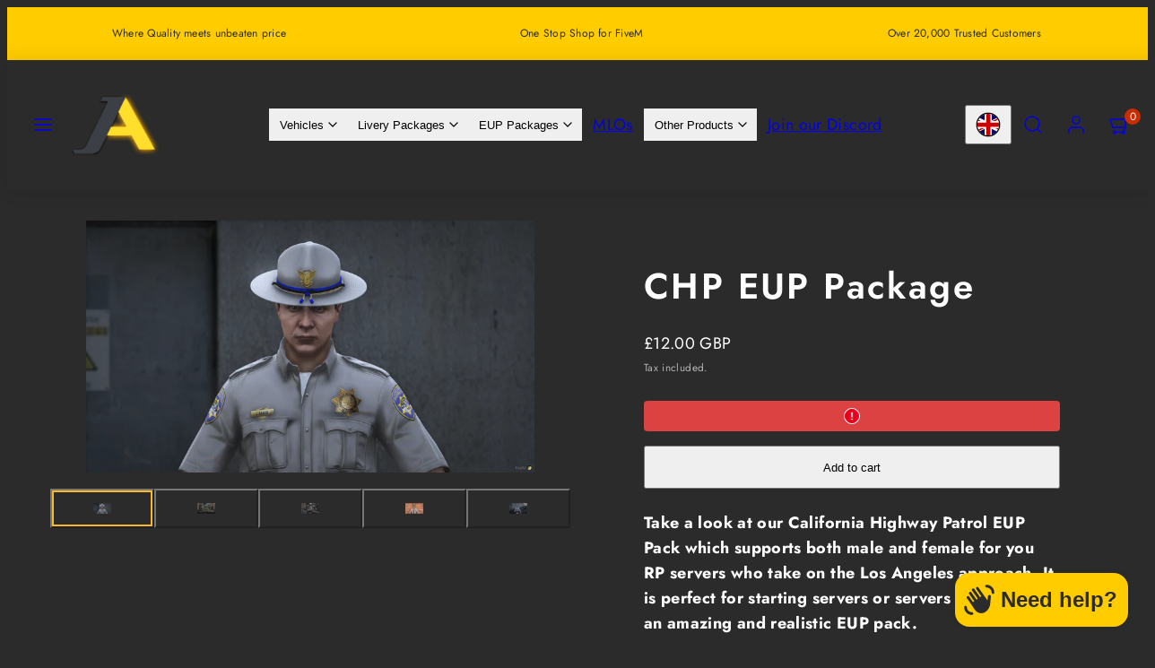

--- FILE ---
content_type: text/html; charset=utf-8
request_url: https://jadesignsfivem.com/products/chp-eup-package
body_size: 48371
content:
<!doctype html>
<html class="no-js template-product" lang="en">
  <head>
    <meta charset="utf-8">
    <meta http-equiv="X-UA-Compatible" content="IE=edge">
    <meta name="viewport" content="width=device-width,initial-scale=1">
    <title>CHP EUP Package &ndash; JA Designs FiveM</title>
    <link rel="preconnect" href="https://cdn.shopify.com" crossorigin>
    <link rel="preconnect" href="https://fonts.shopifycdn.com" crossorigin>
    
    <style data-shopify>
  @font-face {
  font-family: Jost;
  font-weight: 400;
  font-style: normal;
  font-display: swap;
  src: url("//jadesignsfivem.com/cdn/fonts/jost/jost_n4.d47a1b6347ce4a4c9f437608011273009d91f2b7.woff2") format("woff2"),
       url("//jadesignsfivem.com/cdn/fonts/jost/jost_n4.791c46290e672b3f85c3d1c651ef2efa3819eadd.woff") format("woff");
}

  @font-face {
  font-family: Jost;
  font-weight: 700;
  font-style: normal;
  font-display: swap;
  src: url("//jadesignsfivem.com/cdn/fonts/jost/jost_n7.921dc18c13fa0b0c94c5e2517ffe06139c3615a3.woff2") format("woff2"),
       url("//jadesignsfivem.com/cdn/fonts/jost/jost_n7.cbfc16c98c1e195f46c536e775e4e959c5f2f22b.woff") format("woff");
}

  @font-face {
  font-family: Jost;
  font-weight: 400;
  font-style: italic;
  font-display: swap;
  src: url("//jadesignsfivem.com/cdn/fonts/jost/jost_i4.b690098389649750ada222b9763d55796c5283a5.woff2") format("woff2"),
       url("//jadesignsfivem.com/cdn/fonts/jost/jost_i4.fd766415a47e50b9e391ae7ec04e2ae25e7e28b0.woff") format("woff");
}

  @font-face {
  font-family: Jost;
  font-weight: 700;
  font-style: italic;
  font-display: swap;
  src: url("//jadesignsfivem.com/cdn/fonts/jost/jost_i7.d8201b854e41e19d7ed9b1a31fe4fe71deea6d3f.woff2") format("woff2"),
       url("//jadesignsfivem.com/cdn/fonts/jost/jost_i7.eae515c34e26b6c853efddc3fc0c552e0de63757.woff") format("woff");
}

  @font-face {
  font-family: Jost;
  font-weight: 600;
  font-style: normal;
  font-display: swap;
  src: url("//jadesignsfivem.com/cdn/fonts/jost/jost_n6.ec1178db7a7515114a2d84e3dd680832b7af8b99.woff2") format("woff2"),
       url("//jadesignsfivem.com/cdn/fonts/jost/jost_n6.b1178bb6bdd3979fef38e103a3816f6980aeaff9.woff") format("woff");
}


  /* Colors - Schemes */
  :root,
    .color-default {
      --color-foreground: #ffffff;
      --color-background: #2b2b2b;
      --color-button-foreground: #2b2b2b;
      --color-button-background: #f7b829;
      --color-outlines: #f7b829;
      --color-borders: #555555;
      --color-overlay: #000000;
      --color-overlay-rgb: 0 0 0;

      --color-card-foreground: #ffffff;
      --color-card-background: #343434;
      --gradient-card-background: radial-gradient(rgba(115, 124, 62, 1), rgba(58, 64, 47, 1) 100%);
      --color-background-alt: #3a3a3a;
      }
  
    .color-alternative-1 {
      --color-foreground: #ffffff;
      --color-background: #f7b829;
      --color-button-foreground: #000000;
      --color-button-background: #ffffff;
      --color-outlines: #ffffff;
      --color-borders: #ffd77b;
      --color-overlay: #ffffff;
      --color-overlay-rgb: 255 255 255;

      --color-card-foreground: #111111;
      --color-card-background: #ffffff;
      --gradient-card-background: #FFFFFF;
      --color-background-alt: #f8c246;
      }
  
    .color-alternative-2 {
      --color-foreground: #2b2b2b;
      --color-background: #ffcc00;
      --color-button-foreground: #2b2b2b;
      --color-button-background: #f7b829;
      --color-outlines: #ffffff;
      --color-borders: #444444;
      --color-overlay: #000000;
      --color-overlay-rgb: 0 0 0;

      --color-card-foreground: #ffffff;
      --color-card-background: #343434;
      --gradient-card-background: radial-gradient(rgba(115, 124, 62, 1), rgba(58, 64, 47, 1) 100%);
      --color-background-alt: #ffd21f;
      }
  
    .color-overlay-scheme {
      --color-foreground: #111111;
      --color-background: #ffffff;
      --color-button-foreground: #2b2b2b;
      --color-button-background: #f7b829;
      --color-outlines: #f7b829;
      --color-borders: #cccccc;
      --color-overlay: #000000;
      --color-overlay-rgb: 0 0 0;

      --color-card-foreground: #111111;
      --color-card-background: #f5f5f5;
      --gradient-card-background: #FFFFFF;
      --color-background-alt: #f0f0f0;
      }
  

  body, .color-default, .color-alternative-1, .color-alternative-2, .color-overlay-scheme {
    color: var(--color-foreground);
    background-color: var(--color-background);
  }

  :root {
    --ideal-width: 1440px;
    --container-inner-width: min(100vw - var(--container-margin)*2  , var(--ideal-width));

     /* Colors - Status indicator */
    --success: #31862D;
    --success-foreground: #FFFFFF;
    --error: #DD4242;
    --error-foreground: #FFFFFF;

    /* Colors - Special colors */--cart-dot-foreground: #fff;--cart-dot-background: #c72d00;
    --placeholder-bg: rgba(233, 233, 233);
    --review-stars: #FFCC00;


    /* Typography - Base/Body */
    --font-body-family: Jost, sans-serif;
    --font-body-style: normal;
    --font-body-weight: 400;
    --font-body-line-height: 1.6;
    --font-body-letter-spacing: 0.02em;
    --font-body-text-transform: none;

    /* Typography - Heading/Titles */
    --font-heading-family: Jost, sans-serif;
    --font-heading-style: normal;
    --font-heading-weight: 600;
    --font-heading-line-height: 1.2;
    --font-heading-letter-spacing: 0.06em;
    --font-heading-text-transform: none;

    /* Typography - Subheading/Subtitle */--font-subheader-family: var(--font-body-family);
    --font-subheader-style: var(--font-body-style);
    --font-subheader-weight: var(--font-body-weight);--font-subheader-text-transform: uppercase;
    --font-subheader-letter-spacing: 0.2em;

    /* Typography - Buttons */--font-button-family: var(--font-heading-family);
    --font-button-style: var(--font-heading-style);
    --font-button-weight: var(--font-heading-weight);--font-button-text-transform: none;
    --font-button-size: 17px;
    --font-button-letter-spacing: 0.06em;

    /* Typography - Site header */--font-site-header-family: var(--font-heading-family);
    --font-site-header-style: var(--font-heading-style);
    --font-site-header-weight: var(--font-heading-weight);--font-site-header-text-transform: uppercase;
    --font-site-header-size: 13px;
    --font-site-header-letter-spacing: 0.2em;

    /* Typography - Navigation */--font-navigation-family: var(--font-body-family);
    --font-navigation-style: var(--font-body-style);
    --font-navigation-weight: var(--font-body-weight);--font-navigation-text-transform: none;

    --font-navigation-size: 18px;
    --font-navigation-line-height: 1.6;
    --font-navigation-letter-spacing: 0.02em;

    /* Badges */--font-badge-family: var(--font-body-family);
    --font-badge-style: var(--font-body-style);
    --font-badge-weight: var(--font-body-weight);--font-badge-text-transform: uppercase;

    --font-badge-size: 11px;
    --font-badge-letter-spacing: 0.2em;
    --badge-border-radius: 200px;

    --badge-color-foreground--sale: #ffffff;
    --badge-color-background--sale: #c72d00;

    --badge-color-foreground--preorder: #ffffff;
    --badge-color-background--preorder: #2b2b2b;

    --badge-color-foreground--new: #ffffff;
    --badge-color-background--new: #006fda;

    --badge-color-foreground--soldout: #ffffff;
    --badge-color-background--soldout: #78766f;

    

    /* Drawers */
    --drawers-overlay-alpha: 0.3;
    --drawers-overlay-blur: 4px;

    /* Modals */
    --modals-overlay-alpha: 0.3;
    --modals-overlay-blur: 4px;

    /* Cards */
    --card-border-radius: 12px;
    --card-body-padding: 24px;
    --card-media-padding: 24px;

    /* Aesthetics */
    --button-border-radius: 200px;
    --button-padding: 0.6em 2.6em;
    --button-round-padding: 0.6em;
    --modal-border-radius: 20px;
    --icon-stroke: 1.4;
    --icon-stroke-px: 1.4px;--br-img: 12px;/* Forms and inputs */
    --input-background: #FFFFFF;
    --input-foreground: #111111;
    --input-border-width: 0px;
    --input-border-color: #DDDDDD;
    --input-border-radius: 6px;
    --input-box-shadow: inset 2px 2px 8px rgba(0,0,0,.25);
    --input-letter-spacing: 0;

    /* Other */--css-icon-close: url("data:image/svg+xml,%3Csvg version='1.1' xmlns='http://www.w3.org/2000/svg' x='0px' y='0px' width='44px' height='44px' viewBox='0 0 44 44' %3E%3Cstyle type='text/css'%3E .line%7Bfill:none;stroke:%23ffffff;stroke-linecap:round;stroke-width:1.4;stroke-linejoin:round;%7D%0A%3C/style%3E%3Ccircle cx='22' cy='22' r='18' fill='%232b2b2b' /%3E%3Cline class='line' x1='27' y1='17' x2='17' y2='27'/%3E%3Cline class='line' x1='17' y1='17' x2='27' y2='27'/%3E%3C/svg%3E");
    --css-icon-full-screen: url("data:image/svg+xml,%3Csvg version='1.1' xmlns='http://www.w3.org/2000/svg' x='0px' y='0px' width='44px' height='44px' viewBox='0 0 44 44' %3E%3Cstyle type='text/css'%3E .line%7Bfill:none;stroke:%23ffffff;stroke-linecap:round;stroke-width:1.4;stroke-linejoin:round;%7D%0A%3C/style%3E%3Ccircle cx='22' cy='22' r='18' fill='%232b2b2b' /%3E%3Cpolyline class='line' points='15 20 15 15 20 15'/%3E %3Cpolyline class='line' points='24 15 29 15 29 20'/%3E %3Cpolyline class='line' points='29 24 29 29 24 29'/%3E %3Cpolyline class='line' points='20 29 15 29 15 24'/%3E %3Cline class='line' x1='15' y1='15' x2='19' y2='19'/%3E %3Cline class='line' x1='29' y1='15' x2='25' y2='19'/%3E %3Cline class='line' x1='29' y1='29' x2='25' y2='25'/%3E %3Cline class='line' x1='15' y1='29' x2='19' y2='25'/%3E%3C/svg%3E");
    --css-icon-zoom-in: url("data:image/svg+xml,%3Csvg version='1.1' xmlns='http://www.w3.org/2000/svg' x='0px' y='0px' width='44px' height='44px' viewBox='0 0 44 44' %3E%3Cstyle type='text/css'%3E .line%7Bfill:none;stroke:%23ffffff;stroke-linecap:round;stroke-width:1.4;stroke-linejoin:round;%7D%0A%3C/style%3E%3Ccircle cx='22' cy='22' r='18' fill='%232b2b2b' /%3E%3Ccircle class='line' cx='21' cy='21' r='6'/%3E%3Cline class='line' x1='21' y1='19' x2='21' y2='23'/%3E%3Cline class='line' x1='19' y1='21' x2='23' y2='21'/%3E%3Cline class='line' x1='29.6' y1='29.6' x2='25.2' y2='25.2'/%3E%3C/svg%3E");
    --sticky-header-margin-top: 0;
  }

  html {font-size: 62.5%;

    --gutter: 16px;
    --container-margin: 24px;
    --grid-gap: 16px;--max-col-width: 98px
  }

  @media only screen and (min-width: 768px) {
    html {font-size: 62.5%;
      --gutter: 24px;
      --container-margin: 48px;
    }
  }/* ---------- */
  /* TYPOGRAPHY */
  body     { --font-size: 1.6rem }
  h1,.h1   { --font-size: 3.2rem }
  h2,.h2   { --font-size: 2.6rem }
  h3,.h3   { --font-size: 2.2rem }
  h4,.h4   { --font-size: 2.0rem }
  h5,.h5   { --font-size: 1.8rem }
  h6,.h6   { --font-size: 1.6rem }
  .caption { --font-size: 1.2rem }

  body, .font-body {
    font-size: var(--font-size);
    font-family: var(--font-body-family);
    font-style: var(--font-body-style);
    font-weight: var(--font-body-weight);
    line-height: var(--font-body-line-height);
    letter-spacing: var(--font-body-letter-spacing);
  }

  h1,h2,h3,h4,h5,h6,
  .h1,.h2,.h3,.h4,.h5,.h6 {
    font-size: var(--font-size);
    font-family: var(--font-heading-family);
    font-style: var(--font-heading-style);
    font-weight: var(--font-heading-weight);
    line-height: var(--font-heading-line-height);
    letter-spacing: var(--font-heading-letter-spacing);
    text-transform: var(--font-heading-text-transform);
    word-break: break-word;
  }

  @media only screen and (min-width: 768px) {
    body     { --font-size: 1.8rem }
    h1,.h1   { --font-size: 4.0rem }
    h2,.h2   { --font-size: 3.2rem }
    h3,.h3   { --font-size: 2.6rem }
    h4,.h4   { --font-size: 2.2rem }
    h5,.h5   { --font-size: 2.0rem }
    h6,.h6   { --font-size: 1.8rem }
    .caption { --font-size: 1.4rem }
  }

  /* Size modifiers */
  .size--nano, .rte.size--nano *              { font-size: calc(var(--font-size)*0.65) }
  .size--tiny, .rte.size--tiny *              { font-size: calc(var(--font-size)*0.75) }
  .size--small, .rte.size--small *            { font-size: calc(var(--font-size)*0.85) }
  .size--default, .rte.size--default *        { font-size: var(--font-size) }
  .size--large, .rte.size--large *            { font-size: calc(var(--font-size)*1.25) }
  .size--huge, .rte.size--huge *              { font-size: calc(var(--font-size)*1.50) }
  .size--gigantic, .rte.size--gigantic *      { font-size: calc(var(--font-size)*2.00) }
  .size--outrageous, .rte.size--outrageous *  { font-size: calc(var(--font-size)*3.00) }

  .btn.size--nano       { font-size: calc(var(--font-button-size)*0.65) !important }
  .btn.size--tiny       { font-size: calc(var(--font-button-size)*0.75) !important }
  .btn.size--small      { font-size: calc(var(--font-button-size)*0.85) !important }
  .btn.size--default    { font-size: var(--font-button-size) !important }
  .btn.size--large      { font-size: calc(var(--font-button-size)*1.25) !important }
  .btn.size--huge       { font-size: calc(var(--font-button-size)*1.50) !important }
  .btn.size--gigantic   { font-size: calc(var(--font-button-size)*2.00) !important }
  .btn.size--outrageous { font-size: calc(var(--font-button-size)*3.00) !important }

  @media only screen and (min-width: 768px) {
    .sm-size--nano, .rte.sm-size--nano *              { font-size: calc(var(--font-size)*0.65) }
    .sm-size--tiny, .rte.sm-size--tiny *              { font-size: calc(var(--font-size)*0.75) }
    .sm-size--small, .rte.sm-size--small *            { font-size: calc(var(--font-size)*0.85) }
    .sm-size--default, .rte.sm-size--default *        { font-size: var(--font-size) }
    .sm-size--large, .rte.sm-size--large *            { font-size: calc(var(--font-size)*1.25) }
    .sm-size--huge, .rte.sm-size--huge *              { font-size: calc(var(--font-size)*1.50) }
    .sm-size--gigantic, .rte.sm-size--gigantic *      { font-size: calc(var(--font-size)*2.00) }
    .sm-size--outrageous, .rte.sm-size--outrageous *  { font-size: calc(var(--font-size)*3.00) }

    .btn.sm-size--nano       { font-size: calc(var(--font-button-size)*0.65) !important }
    .btn.sm-size--tiny       { font-size: calc(var(--font-button-size)*0.75) !important }
    .btn.sm-size--small      { font-size: calc(var(--font-button-size)*0.85) !important }
    .btn.sm-size--default    { font-size: var(--font-button-size) !important }
    .btn.sm-size--large      { font-size: calc(var(--font-button-size)*1.25) !important }
    .btn.sm-size--huge       { font-size: calc(var(--font-button-size)*1.50) !important }
    .btn.sm-size--gigantic   { font-size: calc(var(--font-button-size)*2.00) !important }
    .btn.sm-size--outrageous { font-size: calc(var(--font-button-size)*3.00) !important }
  }

  /* Style modifiers */
  .style--subdued   { opacity: 0.65 }
  em, .style--italic { font-family: serif }

  .subheading {
    font-family: var(--font-subheader-family);
    font-weight: var(--font-subheader-weight);
    font-style: var(--font-subheader-style);
    letter-spacing: var(--font-subheader-letter-spacing);
    text-transform: var(--font-subheader-text-transform);
  }@media only screen and (min-width: 768px) {
    .gridy-arrows {
      opacity: 0 !important;
      transform: scale(0.95) !important;
      transition: all 0.3s ease-in-out !important;
    }
    .gridy-slider:hover .gridy-arrows {
      opacity: 1 !important;
      transform: scale(1.0) !important;
    }
  }/* Badge style classes */
  .badge.sale, .style--badge-sale {
    color: var(--badge-color-foreground--sale);
    background-color: var(--badge-color-background--sale);
  }
  .badge.preorder, .style--badge-preorder {
    color: var(--badge-color-foreground--preorder);
    background: var(--badge-color-background--preorder);
  }
  .badge.new, .style--badge-new {
    color: var(--badge-color-foreground--new);
    background: var(--badge-color-background--new);
  }
  .badge.soldout, .style--badge-soldout {
    color: var(--badge-color-foreground--soldout);
    background: var(--badge-color-background--soldout);
  }

  
</style>

    <link href="//jadesignsfivem.com/cdn/shop/t/17/assets/accessibility.css?v=164911141103307843611769335712" rel="stylesheet" type="text/css" media="all" />
    <link href="//jadesignsfivem.com/cdn/shop/t/17/assets/reset.css?v=91232583229524551491769335712" rel="stylesheet" type="text/css" media="all" />
    <link href="//jadesignsfivem.com/cdn/shop/t/17/assets/critical.css?v=69249039945417766141769335712" rel="stylesheet" type="text/css" media="all" />
    <link href="//jadesignsfivem.com/cdn/shop/t/17/assets/template-product.css?v=82728668726939032761769335712" rel="stylesheet" type="text/css" media="all" />
    <link href="//jadesignsfivem.com/cdn/shop/t/17/assets/component-grid.css?v=142178509871249688311769335712" rel="stylesheet" type="text/css" media="all" />
    <link href="//jadesignsfivem.com/cdn/shop/t/17/assets/component-card.css?v=7565071163685656811769335712" rel="stylesheet" type="text/css" media="all" />
    <link href="//jadesignsfivem.com/cdn/shop/t/17/assets/component-gridy-slider.css?v=97682271239653761771769335712" rel="stylesheet" type="text/css" media="all" />
    <link href="//jadesignsfivem.com/cdn/shop/t/17/assets/component-rating.css?v=143386586800386319231769335712" rel="stylesheet" type="text/css" media="all" />
    
    
    <link rel="preload" as="font" fetchpriority="high" href="//jadesignsfivem.com/cdn/fonts/jost/jost_n4.d47a1b6347ce4a4c9f437608011273009d91f2b7.woff2" type="font/woff2" crossorigin>
    <link rel="preload" as="font" fetchpriority="high" href="//jadesignsfivem.com/cdn/fonts/jost/jost_n6.ec1178db7a7515114a2d84e3dd680832b7af8b99.woff2" type="font/woff2" crossorigin>
    <link rel="preload" as="style" fetchpriority="low" href="//jadesignsfivem.com/cdn/shop/t/17/assets/animations.css?v=174467380770972190571769335712" onload="this.rel='stylesheet'">
    <link rel="stylesheet" fetchpriority="low" media="print" href="//jadesignsfivem.com/cdn/shop/t/17/assets/component-modals.css?v=134072880373480219271769335712" onload="this.media='all'">
    <link rel="preload" as="style" fetchpriority="low" href="//jadesignsfivem.com/cdn/shop/t/17/assets/component-product-form.css?v=178388860862910157171769335712" onload="this.rel='stylesheet'">
    <link rel="preload" as="image" href="//jadesignsfivem.com/cdn/shop/products/218_20211216201608_1.png?v=1642949987&width=800" media="(min-width: 768px)">
    
    <link rel="stylesheet" href="//jadesignsfivem.com/cdn/shop/t/17/assets/component-cart.css?v=57385630583070411071769335712" media="print" onload="this.media='all'">
    
    
    <noscript>
    <link href="//jadesignsfivem.com/cdn/shop/t/17/assets/animations.css?v=174467380770972190571769335712" rel="stylesheet" type="text/css" media="all" />
    <link href="//jadesignsfivem.com/cdn/shop/t/17/assets/component-modals.css?v=134072880373480219271769335712" rel="stylesheet" type="text/css" media="all" />
    <link href="//jadesignsfivem.com/cdn/shop/t/17/assets/component-product-form.css?v=178388860862910157171769335712" rel="stylesheet" type="text/css" media="all" />
    <link href="//jadesignsfivem.com/cdn/shop/t/17/assets/component-cart.css?v=57385630583070411071769335712" rel="stylesheet" type="text/css" media="all" />
    </noscript>

    
    <script type="text/javascript" src="//jadesignsfivem.com/cdn/shop/t/17/assets/global.js?v=146475803988548204421769335712" defer></script>
    <script type="text/javascript" data-loading="lazy" data-src="//jadesignsfivem.com/cdn/shop/t/17/assets/component-predictive-search.js?v=60418309018047240721769335712"></script>
    <script type="text/javascript" data-loading="lazy" data-src="//jadesignsfivem.com/cdn/shop/t/17/assets/component-quick-buy.js?v=120094732294845363391769335712"></script>
    <script type="text/javascript" src="//jadesignsfivem.com/cdn/shop/t/17/assets/component-product-form.js?v=38226545736258345031769335712" defer></script>
    <script type="text/javascript" src="//jadesignsfivem.com/cdn/shop/t/17/assets/component-animations.js?v=106395632766080296651769335712" defer></script>

    <script>window.performance && window.performance.mark && window.performance.mark('shopify.content_for_header.start');</script><meta name="google-site-verification" content="qyqSoCEv8TQWYYCSGdernJicqCDQjg4-xoP15JHz2GQ">
<meta id="shopify-digital-wallet" name="shopify-digital-wallet" content="/61917659356/digital_wallets/dialog">
<meta name="shopify-checkout-api-token" content="24e717fdb4093d44f99df01cdced634e">
<link rel="alternate" hreflang="x-default" href="https://jadesignsfivem.com/products/chp-eup-package">
<link rel="alternate" hreflang="en" href="https://jadesignsfivem.com/products/chp-eup-package">
<link rel="alternate" hreflang="en-US" href="https://jadesignsfivem.com/en-us/products/chp-eup-package">
<link rel="alternate" hreflang="en-AU" href="https://jadesignsfivem.com/en-au/products/chp-eup-package">
<link rel="alternate" hreflang="en-DE" href="https://jadesignsfivem.com/en-de/products/chp-eup-package">
<link rel="alternate" type="application/json+oembed" href="https://jadesignsfivem.com/products/chp-eup-package.oembed">
<script async="async" src="/checkouts/internal/preloads.js?locale=en-GB"></script>
<link rel="preconnect" href="https://shop.app" crossorigin="anonymous">
<script async="async" src="https://shop.app/checkouts/internal/preloads.js?locale=en-GB&shop_id=61917659356" crossorigin="anonymous"></script>
<script id="shopify-features" type="application/json">{"accessToken":"24e717fdb4093d44f99df01cdced634e","betas":["rich-media-storefront-analytics"],"domain":"jadesignsfivem.com","predictiveSearch":true,"shopId":61917659356,"locale":"en"}</script>
<script>var Shopify = Shopify || {};
Shopify.shop = "ja-modifications-ltd.myshopify.com";
Shopify.locale = "en";
Shopify.currency = {"active":"GBP","rate":"1.0"};
Shopify.country = "GB";
Shopify.theme = {"name":"Updated copy of Updated copy of New Website","id":159266177244,"schema_name":"Taiga","schema_version":"7.0.1","theme_store_id":1751,"role":"main"};
Shopify.theme.handle = "null";
Shopify.theme.style = {"id":null,"handle":null};
Shopify.cdnHost = "jadesignsfivem.com/cdn";
Shopify.routes = Shopify.routes || {};
Shopify.routes.root = "/";</script>
<script type="module">!function(o){(o.Shopify=o.Shopify||{}).modules=!0}(window);</script>
<script>!function(o){function n(){var o=[];function n(){o.push(Array.prototype.slice.apply(arguments))}return n.q=o,n}var t=o.Shopify=o.Shopify||{};t.loadFeatures=n(),t.autoloadFeatures=n()}(window);</script>
<script>
  window.ShopifyPay = window.ShopifyPay || {};
  window.ShopifyPay.apiHost = "shop.app\/pay";
  window.ShopifyPay.redirectState = null;
</script>
<script id="shop-js-analytics" type="application/json">{"pageType":"product"}</script>
<script defer="defer" async type="module" src="//jadesignsfivem.com/cdn/shopifycloud/shop-js/modules/v2/client.init-shop-cart-sync_BN7fPSNr.en.esm.js"></script>
<script defer="defer" async type="module" src="//jadesignsfivem.com/cdn/shopifycloud/shop-js/modules/v2/chunk.common_Cbph3Kss.esm.js"></script>
<script defer="defer" async type="module" src="//jadesignsfivem.com/cdn/shopifycloud/shop-js/modules/v2/chunk.modal_DKumMAJ1.esm.js"></script>
<script type="module">
  await import("//jadesignsfivem.com/cdn/shopifycloud/shop-js/modules/v2/client.init-shop-cart-sync_BN7fPSNr.en.esm.js");
await import("//jadesignsfivem.com/cdn/shopifycloud/shop-js/modules/v2/chunk.common_Cbph3Kss.esm.js");
await import("//jadesignsfivem.com/cdn/shopifycloud/shop-js/modules/v2/chunk.modal_DKumMAJ1.esm.js");

  window.Shopify.SignInWithShop?.initShopCartSync?.({"fedCMEnabled":true,"windoidEnabled":true});

</script>
<script defer="defer" async type="module" src="//jadesignsfivem.com/cdn/shopifycloud/shop-js/modules/v2/client.payment-terms_BxzfvcZJ.en.esm.js"></script>
<script defer="defer" async type="module" src="//jadesignsfivem.com/cdn/shopifycloud/shop-js/modules/v2/chunk.common_Cbph3Kss.esm.js"></script>
<script defer="defer" async type="module" src="//jadesignsfivem.com/cdn/shopifycloud/shop-js/modules/v2/chunk.modal_DKumMAJ1.esm.js"></script>
<script type="module">
  await import("//jadesignsfivem.com/cdn/shopifycloud/shop-js/modules/v2/client.payment-terms_BxzfvcZJ.en.esm.js");
await import("//jadesignsfivem.com/cdn/shopifycloud/shop-js/modules/v2/chunk.common_Cbph3Kss.esm.js");
await import("//jadesignsfivem.com/cdn/shopifycloud/shop-js/modules/v2/chunk.modal_DKumMAJ1.esm.js");

  
</script>
<script>
  window.Shopify = window.Shopify || {};
  if (!window.Shopify.featureAssets) window.Shopify.featureAssets = {};
  window.Shopify.featureAssets['shop-js'] = {"shop-cart-sync":["modules/v2/client.shop-cart-sync_CJVUk8Jm.en.esm.js","modules/v2/chunk.common_Cbph3Kss.esm.js","modules/v2/chunk.modal_DKumMAJ1.esm.js"],"init-fed-cm":["modules/v2/client.init-fed-cm_7Fvt41F4.en.esm.js","modules/v2/chunk.common_Cbph3Kss.esm.js","modules/v2/chunk.modal_DKumMAJ1.esm.js"],"init-shop-email-lookup-coordinator":["modules/v2/client.init-shop-email-lookup-coordinator_Cc088_bR.en.esm.js","modules/v2/chunk.common_Cbph3Kss.esm.js","modules/v2/chunk.modal_DKumMAJ1.esm.js"],"init-windoid":["modules/v2/client.init-windoid_hPopwJRj.en.esm.js","modules/v2/chunk.common_Cbph3Kss.esm.js","modules/v2/chunk.modal_DKumMAJ1.esm.js"],"shop-button":["modules/v2/client.shop-button_B0jaPSNF.en.esm.js","modules/v2/chunk.common_Cbph3Kss.esm.js","modules/v2/chunk.modal_DKumMAJ1.esm.js"],"shop-cash-offers":["modules/v2/client.shop-cash-offers_DPIskqss.en.esm.js","modules/v2/chunk.common_Cbph3Kss.esm.js","modules/v2/chunk.modal_DKumMAJ1.esm.js"],"shop-toast-manager":["modules/v2/client.shop-toast-manager_CK7RT69O.en.esm.js","modules/v2/chunk.common_Cbph3Kss.esm.js","modules/v2/chunk.modal_DKumMAJ1.esm.js"],"init-shop-cart-sync":["modules/v2/client.init-shop-cart-sync_BN7fPSNr.en.esm.js","modules/v2/chunk.common_Cbph3Kss.esm.js","modules/v2/chunk.modal_DKumMAJ1.esm.js"],"init-customer-accounts-sign-up":["modules/v2/client.init-customer-accounts-sign-up_CfPf4CXf.en.esm.js","modules/v2/client.shop-login-button_DeIztwXF.en.esm.js","modules/v2/chunk.common_Cbph3Kss.esm.js","modules/v2/chunk.modal_DKumMAJ1.esm.js"],"pay-button":["modules/v2/client.pay-button_CgIwFSYN.en.esm.js","modules/v2/chunk.common_Cbph3Kss.esm.js","modules/v2/chunk.modal_DKumMAJ1.esm.js"],"init-customer-accounts":["modules/v2/client.init-customer-accounts_DQ3x16JI.en.esm.js","modules/v2/client.shop-login-button_DeIztwXF.en.esm.js","modules/v2/chunk.common_Cbph3Kss.esm.js","modules/v2/chunk.modal_DKumMAJ1.esm.js"],"avatar":["modules/v2/client.avatar_BTnouDA3.en.esm.js"],"init-shop-for-new-customer-accounts":["modules/v2/client.init-shop-for-new-customer-accounts_CsZy_esa.en.esm.js","modules/v2/client.shop-login-button_DeIztwXF.en.esm.js","modules/v2/chunk.common_Cbph3Kss.esm.js","modules/v2/chunk.modal_DKumMAJ1.esm.js"],"shop-follow-button":["modules/v2/client.shop-follow-button_BRMJjgGd.en.esm.js","modules/v2/chunk.common_Cbph3Kss.esm.js","modules/v2/chunk.modal_DKumMAJ1.esm.js"],"checkout-modal":["modules/v2/client.checkout-modal_B9Drz_yf.en.esm.js","modules/v2/chunk.common_Cbph3Kss.esm.js","modules/v2/chunk.modal_DKumMAJ1.esm.js"],"shop-login-button":["modules/v2/client.shop-login-button_DeIztwXF.en.esm.js","modules/v2/chunk.common_Cbph3Kss.esm.js","modules/v2/chunk.modal_DKumMAJ1.esm.js"],"lead-capture":["modules/v2/client.lead-capture_DXYzFM3R.en.esm.js","modules/v2/chunk.common_Cbph3Kss.esm.js","modules/v2/chunk.modal_DKumMAJ1.esm.js"],"shop-login":["modules/v2/client.shop-login_CA5pJqmO.en.esm.js","modules/v2/chunk.common_Cbph3Kss.esm.js","modules/v2/chunk.modal_DKumMAJ1.esm.js"],"payment-terms":["modules/v2/client.payment-terms_BxzfvcZJ.en.esm.js","modules/v2/chunk.common_Cbph3Kss.esm.js","modules/v2/chunk.modal_DKumMAJ1.esm.js"]};
</script>
<script>(function() {
  var isLoaded = false;
  function asyncLoad() {
    if (isLoaded) return;
    isLoaded = true;
    var urls = ["https:\/\/loox.io\/widget\/apTe9jIBUd\/loox.1708003874098.js?shop=ja-modifications-ltd.myshopify.com"];
    for (var i = 0; i < urls.length; i++) {
      var s = document.createElement('script');
      s.type = 'text/javascript';
      s.async = true;
      s.src = urls[i];
      var x = document.getElementsByTagName('script')[0];
      x.parentNode.insertBefore(s, x);
    }
  };
  if(window.attachEvent) {
    window.attachEvent('onload', asyncLoad);
  } else {
    window.addEventListener('load', asyncLoad, false);
  }
})();</script>
<script id="__st">var __st={"a":61917659356,"offset":0,"reqid":"f2f077a7-bb7d-430c-9407-79bec48412b1-1769780279","pageurl":"jadesignsfivem.com\/products\/chp-eup-package","u":"8b16e01513e5","p":"product","rtyp":"product","rid":7514620887260};</script>
<script>window.ShopifyPaypalV4VisibilityTracking = true;</script>
<script id="form-persister">!function(){'use strict';const t='contact',e='new_comment',n=[[t,t],['blogs',e],['comments',e],[t,'customer']],o='password',r='form_key',c=['recaptcha-v3-token','g-recaptcha-response','h-captcha-response',o],s=()=>{try{return window.sessionStorage}catch{return}},i='__shopify_v',u=t=>t.elements[r],a=function(){const t=[...n].map((([t,e])=>`form[action*='/${t}']:not([data-nocaptcha='true']) input[name='form_type'][value='${e}']`)).join(',');var e;return e=t,()=>e?[...document.querySelectorAll(e)].map((t=>t.form)):[]}();function m(t){const e=u(t);a().includes(t)&&(!e||!e.value)&&function(t){try{if(!s())return;!function(t){const e=s();if(!e)return;const n=u(t);if(!n)return;const o=n.value;o&&e.removeItem(o)}(t);const e=Array.from(Array(32),(()=>Math.random().toString(36)[2])).join('');!function(t,e){u(t)||t.append(Object.assign(document.createElement('input'),{type:'hidden',name:r})),t.elements[r].value=e}(t,e),function(t,e){const n=s();if(!n)return;const r=[...t.querySelectorAll(`input[type='${o}']`)].map((({name:t})=>t)),u=[...c,...r],a={};for(const[o,c]of new FormData(t).entries())u.includes(o)||(a[o]=c);n.setItem(e,JSON.stringify({[i]:1,action:t.action,data:a}))}(t,e)}catch(e){console.error('failed to persist form',e)}}(t)}const f=t=>{if('true'===t.dataset.persistBound)return;const e=function(t,e){const n=function(t){return'function'==typeof t.submit?t.submit:HTMLFormElement.prototype.submit}(t).bind(t);return function(){let t;return()=>{t||(t=!0,(()=>{try{e(),n()}catch(t){(t=>{console.error('form submit failed',t)})(t)}})(),setTimeout((()=>t=!1),250))}}()}(t,(()=>{m(t)}));!function(t,e){if('function'==typeof t.submit&&'function'==typeof e)try{t.submit=e}catch{}}(t,e),t.addEventListener('submit',(t=>{t.preventDefault(),e()})),t.dataset.persistBound='true'};!function(){function t(t){const e=(t=>{const e=t.target;return e instanceof HTMLFormElement?e:e&&e.form})(t);e&&m(e)}document.addEventListener('submit',t),document.addEventListener('DOMContentLoaded',(()=>{const e=a();for(const t of e)f(t);var n;n=document.body,new window.MutationObserver((t=>{for(const e of t)if('childList'===e.type&&e.addedNodes.length)for(const t of e.addedNodes)1===t.nodeType&&'FORM'===t.tagName&&a().includes(t)&&f(t)})).observe(n,{childList:!0,subtree:!0,attributes:!1}),document.removeEventListener('submit',t)}))}()}();</script>
<script integrity="sha256-4kQ18oKyAcykRKYeNunJcIwy7WH5gtpwJnB7kiuLZ1E=" data-source-attribution="shopify.loadfeatures" defer="defer" src="//jadesignsfivem.com/cdn/shopifycloud/storefront/assets/storefront/load_feature-a0a9edcb.js" crossorigin="anonymous"></script>
<script crossorigin="anonymous" defer="defer" src="//jadesignsfivem.com/cdn/shopifycloud/storefront/assets/shopify_pay/storefront-65b4c6d7.js?v=20250812"></script>
<script data-source-attribution="shopify.dynamic_checkout.dynamic.init">var Shopify=Shopify||{};Shopify.PaymentButton=Shopify.PaymentButton||{isStorefrontPortableWallets:!0,init:function(){window.Shopify.PaymentButton.init=function(){};var t=document.createElement("script");t.src="https://jadesignsfivem.com/cdn/shopifycloud/portable-wallets/latest/portable-wallets.en.js",t.type="module",document.head.appendChild(t)}};
</script>
<script data-source-attribution="shopify.dynamic_checkout.buyer_consent">
  function portableWalletsHideBuyerConsent(e){var t=document.getElementById("shopify-buyer-consent"),n=document.getElementById("shopify-subscription-policy-button");t&&n&&(t.classList.add("hidden"),t.setAttribute("aria-hidden","true"),n.removeEventListener("click",e))}function portableWalletsShowBuyerConsent(e){var t=document.getElementById("shopify-buyer-consent"),n=document.getElementById("shopify-subscription-policy-button");t&&n&&(t.classList.remove("hidden"),t.removeAttribute("aria-hidden"),n.addEventListener("click",e))}window.Shopify?.PaymentButton&&(window.Shopify.PaymentButton.hideBuyerConsent=portableWalletsHideBuyerConsent,window.Shopify.PaymentButton.showBuyerConsent=portableWalletsShowBuyerConsent);
</script>
<script data-source-attribution="shopify.dynamic_checkout.cart.bootstrap">document.addEventListener("DOMContentLoaded",(function(){function t(){return document.querySelector("shopify-accelerated-checkout-cart, shopify-accelerated-checkout")}if(t())Shopify.PaymentButton.init();else{new MutationObserver((function(e,n){t()&&(Shopify.PaymentButton.init(),n.disconnect())})).observe(document.body,{childList:!0,subtree:!0})}}));
</script>
<link id="shopify-accelerated-checkout-styles" rel="stylesheet" media="screen" href="https://jadesignsfivem.com/cdn/shopifycloud/portable-wallets/latest/accelerated-checkout-backwards-compat.css" crossorigin="anonymous">
<style id="shopify-accelerated-checkout-cart">
        #shopify-buyer-consent {
  margin-top: 1em;
  display: inline-block;
  width: 100%;
}

#shopify-buyer-consent.hidden {
  display: none;
}

#shopify-subscription-policy-button {
  background: none;
  border: none;
  padding: 0;
  text-decoration: underline;
  font-size: inherit;
  cursor: pointer;
}

#shopify-subscription-policy-button::before {
  box-shadow: none;
}

      </style>
<script id="sections-script" data-sections="product-recommendations" defer="defer" src="//jadesignsfivem.com/cdn/shop/t/17/compiled_assets/scripts.js?v=2189"></script>
<script>window.performance && window.performance.mark && window.performance.mark('shopify.content_for_header.end');</script>

    <meta name="description" content="Take a look at our California Highway Patrol EUP Pack which supports both male and female for you RP servers who take on the Los Angeles approach. It is perfect for starting servers or servers looking for an amazing and realistic EUP pack.   For a cheap price you can get: Shirts Pants Hats Custom Helmets Custom Caps Ja">
    <link rel="canonical" href="https://jadesignsfivem.com/products/chp-eup-package">    <meta property="og:site_name" content="JA Designs FiveM">
    <meta property="og:url" content="https://jadesignsfivem.com/products/chp-eup-package">
    <meta property="og:title" content="CHP EUP Package">
    <meta property="og:type" content="product">
    <meta property="og:description" content="Take a look at our California Highway Patrol EUP Pack which supports both male and female for you RP servers who take on the Los Angeles approach. It is perfect for starting servers or servers looking for an amazing and realistic EUP pack.   For a cheap price you can get: Shirts Pants Hats Custom Helmets Custom Caps Ja">

    <meta property="og:image" content="http://jadesignsfivem.com/cdn/shop/products/218_20211216201608_1.png?v=1642949987">
    <meta property="og:image:secure_url" content="https://jadesignsfivem.com/cdn/shop/products/218_20211216201608_1.png?v=1642949987">
    <meta property="og:image:width" content="1920">
    <meta property="og:image:height" content="1080">

    <meta property="og:price:amount" content="12.00">
    <meta property="og:price:currency" content="GBP">
    <meta name="twitter:card" content="summary_large_image">
    <meta name="twitter:title" content="CHP EUP Package">
    <meta name="twitter:description" content="Take a look at our California Highway Patrol EUP Pack which supports both male and female for you RP servers who take on the Los Angeles approach. It is perfect for starting servers or servers looking for an amazing and realistic EUP pack.   For a cheap price you can get: Shirts Pants Hats Custom Helmets Custom Caps Ja">

    <script>
      document.documentElement.className = document.documentElement.className.replace('no-js', 'js');
    </script>

    <meta name="theme-color" content="">
    <link rel="shortcut icon" href="//jadesignsfivem.com/cdn/shop/files/Glowing_Logo.png?crop=center&height=32&v=1735477700&width=32" type="image/png" />
    
  <!-- BEGIN app block: shopify://apps/tnc-terms-checkbox/blocks/app-embed/2b45c8fb-5ee2-4392-8a72-b663da1d38ad -->
<script async src="https://app.tncapp.com/get_script/?shop_url=ja-modifications-ltd.myshopify.com"></script>


<!-- END app block --><!-- BEGIN app block: shopify://apps/3d-seasonal-effects/blocks/app-embed/5881d1f8-9311-46cf-bb7d-8ebd2e22859c -->
<script async src="https://app.seasoneffects.com/get_script/?shop_url=ja-modifications-ltd.myshopify.com"></script>


<!-- END app block --><!-- BEGIN app block: shopify://apps/frequently-bought/blocks/app-embed-block/b1a8cbea-c844-4842-9529-7c62dbab1b1f --><script>
    window.codeblackbelt = window.codeblackbelt || {};
    window.codeblackbelt.shop = window.codeblackbelt.shop || 'ja-modifications-ltd.myshopify.com';
    
        window.codeblackbelt.productId = 7514620887260;</script><script src="//cdn.codeblackbelt.com/widgets/frequently-bought-together/main.min.js?version=2026013013+0000" async></script>
 <!-- END app block --><script src="https://cdn.shopify.com/extensions/e8878072-2f6b-4e89-8082-94b04320908d/inbox-1254/assets/inbox-chat-loader.js" type="text/javascript" defer="defer"></script>
<script src="https://cdn.shopify.com/extensions/1f805629-c1d3-44c5-afa0-f2ef641295ef/booster-page-speed-optimizer-1/assets/speed-embed.js" type="text/javascript" defer="defer"></script>
<link href="https://monorail-edge.shopifysvc.com" rel="dns-prefetch">
<script>(function(){if ("sendBeacon" in navigator && "performance" in window) {try {var session_token_from_headers = performance.getEntriesByType('navigation')[0].serverTiming.find(x => x.name == '_s').description;} catch {var session_token_from_headers = undefined;}var session_cookie_matches = document.cookie.match(/_shopify_s=([^;]*)/);var session_token_from_cookie = session_cookie_matches && session_cookie_matches.length === 2 ? session_cookie_matches[1] : "";var session_token = session_token_from_headers || session_token_from_cookie || "";function handle_abandonment_event(e) {var entries = performance.getEntries().filter(function(entry) {return /monorail-edge.shopifysvc.com/.test(entry.name);});if (!window.abandonment_tracked && entries.length === 0) {window.abandonment_tracked = true;var currentMs = Date.now();var navigation_start = performance.timing.navigationStart;var payload = {shop_id: 61917659356,url: window.location.href,navigation_start,duration: currentMs - navigation_start,session_token,page_type: "product"};window.navigator.sendBeacon("https://monorail-edge.shopifysvc.com/v1/produce", JSON.stringify({schema_id: "online_store_buyer_site_abandonment/1.1",payload: payload,metadata: {event_created_at_ms: currentMs,event_sent_at_ms: currentMs}}));}}window.addEventListener('pagehide', handle_abandonment_event);}}());</script>
<script id="web-pixels-manager-setup">(function e(e,d,r,n,o){if(void 0===o&&(o={}),!Boolean(null===(a=null===(i=window.Shopify)||void 0===i?void 0:i.analytics)||void 0===a?void 0:a.replayQueue)){var i,a;window.Shopify=window.Shopify||{};var t=window.Shopify;t.analytics=t.analytics||{};var s=t.analytics;s.replayQueue=[],s.publish=function(e,d,r){return s.replayQueue.push([e,d,r]),!0};try{self.performance.mark("wpm:start")}catch(e){}var l=function(){var e={modern:/Edge?\/(1{2}[4-9]|1[2-9]\d|[2-9]\d{2}|\d{4,})\.\d+(\.\d+|)|Firefox\/(1{2}[4-9]|1[2-9]\d|[2-9]\d{2}|\d{4,})\.\d+(\.\d+|)|Chrom(ium|e)\/(9{2}|\d{3,})\.\d+(\.\d+|)|(Maci|X1{2}).+ Version\/(15\.\d+|(1[6-9]|[2-9]\d|\d{3,})\.\d+)([,.]\d+|)( \(\w+\)|)( Mobile\/\w+|) Safari\/|Chrome.+OPR\/(9{2}|\d{3,})\.\d+\.\d+|(CPU[ +]OS|iPhone[ +]OS|CPU[ +]iPhone|CPU IPhone OS|CPU iPad OS)[ +]+(15[._]\d+|(1[6-9]|[2-9]\d|\d{3,})[._]\d+)([._]\d+|)|Android:?[ /-](13[3-9]|1[4-9]\d|[2-9]\d{2}|\d{4,})(\.\d+|)(\.\d+|)|Android.+Firefox\/(13[5-9]|1[4-9]\d|[2-9]\d{2}|\d{4,})\.\d+(\.\d+|)|Android.+Chrom(ium|e)\/(13[3-9]|1[4-9]\d|[2-9]\d{2}|\d{4,})\.\d+(\.\d+|)|SamsungBrowser\/([2-9]\d|\d{3,})\.\d+/,legacy:/Edge?\/(1[6-9]|[2-9]\d|\d{3,})\.\d+(\.\d+|)|Firefox\/(5[4-9]|[6-9]\d|\d{3,})\.\d+(\.\d+|)|Chrom(ium|e)\/(5[1-9]|[6-9]\d|\d{3,})\.\d+(\.\d+|)([\d.]+$|.*Safari\/(?![\d.]+ Edge\/[\d.]+$))|(Maci|X1{2}).+ Version\/(10\.\d+|(1[1-9]|[2-9]\d|\d{3,})\.\d+)([,.]\d+|)( \(\w+\)|)( Mobile\/\w+|) Safari\/|Chrome.+OPR\/(3[89]|[4-9]\d|\d{3,})\.\d+\.\d+|(CPU[ +]OS|iPhone[ +]OS|CPU[ +]iPhone|CPU IPhone OS|CPU iPad OS)[ +]+(10[._]\d+|(1[1-9]|[2-9]\d|\d{3,})[._]\d+)([._]\d+|)|Android:?[ /-](13[3-9]|1[4-9]\d|[2-9]\d{2}|\d{4,})(\.\d+|)(\.\d+|)|Mobile Safari.+OPR\/([89]\d|\d{3,})\.\d+\.\d+|Android.+Firefox\/(13[5-9]|1[4-9]\d|[2-9]\d{2}|\d{4,})\.\d+(\.\d+|)|Android.+Chrom(ium|e)\/(13[3-9]|1[4-9]\d|[2-9]\d{2}|\d{4,})\.\d+(\.\d+|)|Android.+(UC? ?Browser|UCWEB|U3)[ /]?(15\.([5-9]|\d{2,})|(1[6-9]|[2-9]\d|\d{3,})\.\d+)\.\d+|SamsungBrowser\/(5\.\d+|([6-9]|\d{2,})\.\d+)|Android.+MQ{2}Browser\/(14(\.(9|\d{2,})|)|(1[5-9]|[2-9]\d|\d{3,})(\.\d+|))(\.\d+|)|K[Aa][Ii]OS\/(3\.\d+|([4-9]|\d{2,})\.\d+)(\.\d+|)/},d=e.modern,r=e.legacy,n=navigator.userAgent;return n.match(d)?"modern":n.match(r)?"legacy":"unknown"}(),u="modern"===l?"modern":"legacy",c=(null!=n?n:{modern:"",legacy:""})[u],f=function(e){return[e.baseUrl,"/wpm","/b",e.hashVersion,"modern"===e.buildTarget?"m":"l",".js"].join("")}({baseUrl:d,hashVersion:r,buildTarget:u}),m=function(e){var d=e.version,r=e.bundleTarget,n=e.surface,o=e.pageUrl,i=e.monorailEndpoint;return{emit:function(e){var a=e.status,t=e.errorMsg,s=(new Date).getTime(),l=JSON.stringify({metadata:{event_sent_at_ms:s},events:[{schema_id:"web_pixels_manager_load/3.1",payload:{version:d,bundle_target:r,page_url:o,status:a,surface:n,error_msg:t},metadata:{event_created_at_ms:s}}]});if(!i)return console&&console.warn&&console.warn("[Web Pixels Manager] No Monorail endpoint provided, skipping logging."),!1;try{return self.navigator.sendBeacon.bind(self.navigator)(i,l)}catch(e){}var u=new XMLHttpRequest;try{return u.open("POST",i,!0),u.setRequestHeader("Content-Type","text/plain"),u.send(l),!0}catch(e){return console&&console.warn&&console.warn("[Web Pixels Manager] Got an unhandled error while logging to Monorail."),!1}}}}({version:r,bundleTarget:l,surface:e.surface,pageUrl:self.location.href,monorailEndpoint:e.monorailEndpoint});try{o.browserTarget=l,function(e){var d=e.src,r=e.async,n=void 0===r||r,o=e.onload,i=e.onerror,a=e.sri,t=e.scriptDataAttributes,s=void 0===t?{}:t,l=document.createElement("script"),u=document.querySelector("head"),c=document.querySelector("body");if(l.async=n,l.src=d,a&&(l.integrity=a,l.crossOrigin="anonymous"),s)for(var f in s)if(Object.prototype.hasOwnProperty.call(s,f))try{l.dataset[f]=s[f]}catch(e){}if(o&&l.addEventListener("load",o),i&&l.addEventListener("error",i),u)u.appendChild(l);else{if(!c)throw new Error("Did not find a head or body element to append the script");c.appendChild(l)}}({src:f,async:!0,onload:function(){if(!function(){var e,d;return Boolean(null===(d=null===(e=window.Shopify)||void 0===e?void 0:e.analytics)||void 0===d?void 0:d.initialized)}()){var d=window.webPixelsManager.init(e)||void 0;if(d){var r=window.Shopify.analytics;r.replayQueue.forEach((function(e){var r=e[0],n=e[1],o=e[2];d.publishCustomEvent(r,n,o)})),r.replayQueue=[],r.publish=d.publishCustomEvent,r.visitor=d.visitor,r.initialized=!0}}},onerror:function(){return m.emit({status:"failed",errorMsg:"".concat(f," has failed to load")})},sri:function(e){var d=/^sha384-[A-Za-z0-9+/=]+$/;return"string"==typeof e&&d.test(e)}(c)?c:"",scriptDataAttributes:o}),m.emit({status:"loading"})}catch(e){m.emit({status:"failed",errorMsg:(null==e?void 0:e.message)||"Unknown error"})}}})({shopId: 61917659356,storefrontBaseUrl: "https://jadesignsfivem.com",extensionsBaseUrl: "https://extensions.shopifycdn.com/cdn/shopifycloud/web-pixels-manager",monorailEndpoint: "https://monorail-edge.shopifysvc.com/unstable/produce_batch",surface: "storefront-renderer",enabledBetaFlags: ["2dca8a86"],webPixelsConfigList: [{"id":"503742684","configuration":"{\"config\":\"{\\\"pixel_id\\\":\\\"AW-10834786446\\\",\\\"target_country\\\":\\\"GB\\\",\\\"gtag_events\\\":[{\\\"type\\\":\\\"search\\\",\\\"action_label\\\":\\\"AW-10834786446\\\/BDPDCLDY1oIYEI7xtq4o\\\"},{\\\"type\\\":\\\"begin_checkout\\\",\\\"action_label\\\":\\\"AW-10834786446\\\/Jec0CK3Y1oIYEI7xtq4o\\\"},{\\\"type\\\":\\\"view_item\\\",\\\"action_label\\\":[\\\"AW-10834786446\\\/m-nMCKfY1oIYEI7xtq4o\\\",\\\"MC-ZES79EZPSS\\\"]},{\\\"type\\\":\\\"purchase\\\",\\\"action_label\\\":[\\\"AW-10834786446\\\/uAwsCKTY1oIYEI7xtq4o\\\",\\\"MC-ZES79EZPSS\\\"]},{\\\"type\\\":\\\"page_view\\\",\\\"action_label\\\":[\\\"AW-10834786446\\\/tnX2CKHY1oIYEI7xtq4o\\\",\\\"MC-ZES79EZPSS\\\"]},{\\\"type\\\":\\\"add_payment_info\\\",\\\"action_label\\\":\\\"AW-10834786446\\\/1aNcCLPY1oIYEI7xtq4o\\\"},{\\\"type\\\":\\\"add_to_cart\\\",\\\"action_label\\\":\\\"AW-10834786446\\\/EJgGCKrY1oIYEI7xtq4o\\\"}],\\\"enable_monitoring_mode\\\":false}\"}","eventPayloadVersion":"v1","runtimeContext":"OPEN","scriptVersion":"b2a88bafab3e21179ed38636efcd8a93","type":"APP","apiClientId":1780363,"privacyPurposes":[],"dataSharingAdjustments":{"protectedCustomerApprovalScopes":["read_customer_address","read_customer_email","read_customer_name","read_customer_personal_data","read_customer_phone"]}},{"id":"401572060","configuration":"{\"pixelCode\":\"CDRT0F3C77UE4RLBD45G\"}","eventPayloadVersion":"v1","runtimeContext":"STRICT","scriptVersion":"22e92c2ad45662f435e4801458fb78cc","type":"APP","apiClientId":4383523,"privacyPurposes":["ANALYTICS","MARKETING","SALE_OF_DATA"],"dataSharingAdjustments":{"protectedCustomerApprovalScopes":["read_customer_address","read_customer_email","read_customer_name","read_customer_personal_data","read_customer_phone"]}},{"id":"68714716","eventPayloadVersion":"v1","runtimeContext":"LAX","scriptVersion":"1","type":"CUSTOM","privacyPurposes":["ANALYTICS"],"name":"Google Analytics tag (migrated)"},{"id":"shopify-app-pixel","configuration":"{}","eventPayloadVersion":"v1","runtimeContext":"STRICT","scriptVersion":"0450","apiClientId":"shopify-pixel","type":"APP","privacyPurposes":["ANALYTICS","MARKETING"]},{"id":"shopify-custom-pixel","eventPayloadVersion":"v1","runtimeContext":"LAX","scriptVersion":"0450","apiClientId":"shopify-pixel","type":"CUSTOM","privacyPurposes":["ANALYTICS","MARKETING"]}],isMerchantRequest: false,initData: {"shop":{"name":"JA Designs FiveM","paymentSettings":{"currencyCode":"GBP"},"myshopifyDomain":"ja-modifications-ltd.myshopify.com","countryCode":"GB","storefrontUrl":"https:\/\/jadesignsfivem.com"},"customer":null,"cart":null,"checkout":null,"productVariants":[{"price":{"amount":12.0,"currencyCode":"GBP"},"product":{"title":"CHP EUP Package","vendor":"JA Modifications LTD","id":"7514620887260","untranslatedTitle":"CHP EUP Package","url":"\/products\/chp-eup-package","type":""},"id":"42279035732188","image":{"src":"\/\/jadesignsfivem.com\/cdn\/shop\/products\/218_20211216201608_1.png?v=1642949987"},"sku":"","title":"Default Title","untranslatedTitle":"Default Title"}],"purchasingCompany":null},},"https://jadesignsfivem.com/cdn","1d2a099fw23dfb22ep557258f5m7a2edbae",{"modern":"","legacy":""},{"shopId":"61917659356","storefrontBaseUrl":"https:\/\/jadesignsfivem.com","extensionBaseUrl":"https:\/\/extensions.shopifycdn.com\/cdn\/shopifycloud\/web-pixels-manager","surface":"storefront-renderer","enabledBetaFlags":"[\"2dca8a86\"]","isMerchantRequest":"false","hashVersion":"1d2a099fw23dfb22ep557258f5m7a2edbae","publish":"custom","events":"[[\"page_viewed\",{}],[\"product_viewed\",{\"productVariant\":{\"price\":{\"amount\":12.0,\"currencyCode\":\"GBP\"},\"product\":{\"title\":\"CHP EUP Package\",\"vendor\":\"JA Modifications LTD\",\"id\":\"7514620887260\",\"untranslatedTitle\":\"CHP EUP Package\",\"url\":\"\/products\/chp-eup-package\",\"type\":\"\"},\"id\":\"42279035732188\",\"image\":{\"src\":\"\/\/jadesignsfivem.com\/cdn\/shop\/products\/218_20211216201608_1.png?v=1642949987\"},\"sku\":\"\",\"title\":\"Default Title\",\"untranslatedTitle\":\"Default Title\"}}]]"});</script><script>
  window.ShopifyAnalytics = window.ShopifyAnalytics || {};
  window.ShopifyAnalytics.meta = window.ShopifyAnalytics.meta || {};
  window.ShopifyAnalytics.meta.currency = 'GBP';
  var meta = {"product":{"id":7514620887260,"gid":"gid:\/\/shopify\/Product\/7514620887260","vendor":"JA Modifications LTD","type":"","handle":"chp-eup-package","variants":[{"id":42279035732188,"price":1200,"name":"CHP EUP Package","public_title":null,"sku":""}],"remote":false},"page":{"pageType":"product","resourceType":"product","resourceId":7514620887260,"requestId":"f2f077a7-bb7d-430c-9407-79bec48412b1-1769780279"}};
  for (var attr in meta) {
    window.ShopifyAnalytics.meta[attr] = meta[attr];
  }
</script>
<script class="analytics">
  (function () {
    var customDocumentWrite = function(content) {
      var jquery = null;

      if (window.jQuery) {
        jquery = window.jQuery;
      } else if (window.Checkout && window.Checkout.$) {
        jquery = window.Checkout.$;
      }

      if (jquery) {
        jquery('body').append(content);
      }
    };

    var hasLoggedConversion = function(token) {
      if (token) {
        return document.cookie.indexOf('loggedConversion=' + token) !== -1;
      }
      return false;
    }

    var setCookieIfConversion = function(token) {
      if (token) {
        var twoMonthsFromNow = new Date(Date.now());
        twoMonthsFromNow.setMonth(twoMonthsFromNow.getMonth() + 2);

        document.cookie = 'loggedConversion=' + token + '; expires=' + twoMonthsFromNow;
      }
    }

    var trekkie = window.ShopifyAnalytics.lib = window.trekkie = window.trekkie || [];
    if (trekkie.integrations) {
      return;
    }
    trekkie.methods = [
      'identify',
      'page',
      'ready',
      'track',
      'trackForm',
      'trackLink'
    ];
    trekkie.factory = function(method) {
      return function() {
        var args = Array.prototype.slice.call(arguments);
        args.unshift(method);
        trekkie.push(args);
        return trekkie;
      };
    };
    for (var i = 0; i < trekkie.methods.length; i++) {
      var key = trekkie.methods[i];
      trekkie[key] = trekkie.factory(key);
    }
    trekkie.load = function(config) {
      trekkie.config = config || {};
      trekkie.config.initialDocumentCookie = document.cookie;
      var first = document.getElementsByTagName('script')[0];
      var script = document.createElement('script');
      script.type = 'text/javascript';
      script.onerror = function(e) {
        var scriptFallback = document.createElement('script');
        scriptFallback.type = 'text/javascript';
        scriptFallback.onerror = function(error) {
                var Monorail = {
      produce: function produce(monorailDomain, schemaId, payload) {
        var currentMs = new Date().getTime();
        var event = {
          schema_id: schemaId,
          payload: payload,
          metadata: {
            event_created_at_ms: currentMs,
            event_sent_at_ms: currentMs
          }
        };
        return Monorail.sendRequest("https://" + monorailDomain + "/v1/produce", JSON.stringify(event));
      },
      sendRequest: function sendRequest(endpointUrl, payload) {
        // Try the sendBeacon API
        if (window && window.navigator && typeof window.navigator.sendBeacon === 'function' && typeof window.Blob === 'function' && !Monorail.isIos12()) {
          var blobData = new window.Blob([payload], {
            type: 'text/plain'
          });

          if (window.navigator.sendBeacon(endpointUrl, blobData)) {
            return true;
          } // sendBeacon was not successful

        } // XHR beacon

        var xhr = new XMLHttpRequest();

        try {
          xhr.open('POST', endpointUrl);
          xhr.setRequestHeader('Content-Type', 'text/plain');
          xhr.send(payload);
        } catch (e) {
          console.log(e);
        }

        return false;
      },
      isIos12: function isIos12() {
        return window.navigator.userAgent.lastIndexOf('iPhone; CPU iPhone OS 12_') !== -1 || window.navigator.userAgent.lastIndexOf('iPad; CPU OS 12_') !== -1;
      }
    };
    Monorail.produce('monorail-edge.shopifysvc.com',
      'trekkie_storefront_load_errors/1.1',
      {shop_id: 61917659356,
      theme_id: 159266177244,
      app_name: "storefront",
      context_url: window.location.href,
      source_url: "//jadesignsfivem.com/cdn/s/trekkie.storefront.c59ea00e0474b293ae6629561379568a2d7c4bba.min.js"});

        };
        scriptFallback.async = true;
        scriptFallback.src = '//jadesignsfivem.com/cdn/s/trekkie.storefront.c59ea00e0474b293ae6629561379568a2d7c4bba.min.js';
        first.parentNode.insertBefore(scriptFallback, first);
      };
      script.async = true;
      script.src = '//jadesignsfivem.com/cdn/s/trekkie.storefront.c59ea00e0474b293ae6629561379568a2d7c4bba.min.js';
      first.parentNode.insertBefore(script, first);
    };
    trekkie.load(
      {"Trekkie":{"appName":"storefront","development":false,"defaultAttributes":{"shopId":61917659356,"isMerchantRequest":null,"themeId":159266177244,"themeCityHash":"13574237227953180354","contentLanguage":"en","currency":"GBP","eventMetadataId":"a88f5bac-909f-4762-bfd1-decd0b9a2a9f"},"isServerSideCookieWritingEnabled":true,"monorailRegion":"shop_domain","enabledBetaFlags":["65f19447","b5387b81"]},"Session Attribution":{},"S2S":{"facebookCapiEnabled":false,"source":"trekkie-storefront-renderer","apiClientId":580111}}
    );

    var loaded = false;
    trekkie.ready(function() {
      if (loaded) return;
      loaded = true;

      window.ShopifyAnalytics.lib = window.trekkie;

      var originalDocumentWrite = document.write;
      document.write = customDocumentWrite;
      try { window.ShopifyAnalytics.merchantGoogleAnalytics.call(this); } catch(error) {};
      document.write = originalDocumentWrite;

      window.ShopifyAnalytics.lib.page(null,{"pageType":"product","resourceType":"product","resourceId":7514620887260,"requestId":"f2f077a7-bb7d-430c-9407-79bec48412b1-1769780279","shopifyEmitted":true});

      var match = window.location.pathname.match(/checkouts\/(.+)\/(thank_you|post_purchase)/)
      var token = match? match[1]: undefined;
      if (!hasLoggedConversion(token)) {
        setCookieIfConversion(token);
        window.ShopifyAnalytics.lib.track("Viewed Product",{"currency":"GBP","variantId":42279035732188,"productId":7514620887260,"productGid":"gid:\/\/shopify\/Product\/7514620887260","name":"CHP EUP Package","price":"12.00","sku":"","brand":"JA Modifications LTD","variant":null,"category":"","nonInteraction":true,"remote":false},undefined,undefined,{"shopifyEmitted":true});
      window.ShopifyAnalytics.lib.track("monorail:\/\/trekkie_storefront_viewed_product\/1.1",{"currency":"GBP","variantId":42279035732188,"productId":7514620887260,"productGid":"gid:\/\/shopify\/Product\/7514620887260","name":"CHP EUP Package","price":"12.00","sku":"","brand":"JA Modifications LTD","variant":null,"category":"","nonInteraction":true,"remote":false,"referer":"https:\/\/jadesignsfivem.com\/products\/chp-eup-package"});
      }
    });


        var eventsListenerScript = document.createElement('script');
        eventsListenerScript.async = true;
        eventsListenerScript.src = "//jadesignsfivem.com/cdn/shopifycloud/storefront/assets/shop_events_listener-3da45d37.js";
        document.getElementsByTagName('head')[0].appendChild(eventsListenerScript);

})();</script>
  <script>
  if (!window.ga || (window.ga && typeof window.ga !== 'function')) {
    window.ga = function ga() {
      (window.ga.q = window.ga.q || []).push(arguments);
      if (window.Shopify && window.Shopify.analytics && typeof window.Shopify.analytics.publish === 'function') {
        window.Shopify.analytics.publish("ga_stub_called", {}, {sendTo: "google_osp_migration"});
      }
      console.error("Shopify's Google Analytics stub called with:", Array.from(arguments), "\nSee https://help.shopify.com/manual/promoting-marketing/pixels/pixel-migration#google for more information.");
    };
    if (window.Shopify && window.Shopify.analytics && typeof window.Shopify.analytics.publish === 'function') {
      window.Shopify.analytics.publish("ga_stub_initialized", {}, {sendTo: "google_osp_migration"});
    }
  }
</script>
<script
  defer
  src="https://jadesignsfivem.com/cdn/shopifycloud/perf-kit/shopify-perf-kit-3.1.0.min.js"
  data-application="storefront-renderer"
  data-shop-id="61917659356"
  data-render-region="gcp-us-central1"
  data-page-type="product"
  data-theme-instance-id="159266177244"
  data-theme-name="Taiga"
  data-theme-version="7.0.1"
  data-monorail-region="shop_domain"
  data-resource-timing-sampling-rate="10"
  data-shs="true"
  data-shs-beacon="true"
  data-shs-export-with-fetch="true"
  data-shs-logs-sample-rate="1"
  data-shs-beacon-endpoint="https://jadesignsfivem.com/api/collect"
></script>
</head>

  <body class="woolman">
    <a class="skip-to-content-link visually-hidden" href="#MainContent">
      Skip to content
    </a><!-- BEGIN sections: header-group -->
<div id="shopify-section-sections--21543488159964__announcements-bar" class="shopify-section shopify-section-group-header-group">
  <style>
    .announcements-bar {
      font-size: 12px;
      text-transform: none;
      letter-spacing: 0.02em;
    }
    .announcement {
      max-width: none;
      padding: 8px;
    }
    .announcement a {
      text-decoration: underline;
    }
  </style><div class="announcements-bar color-alternative-2 font-body">
    <gridy-slider
      class="gridy-slider"
      data-mobile-enabled="true"
      data-tablet-enabled="true"
      data-desktop-enabled="true"
      data-ipr-mobile="1"
      data-ipr-tablet="1"
      data-ipr-desktop="3"
      data-autoplay="true"
      data-autoplay-delay="3000"
      data-sliding-behavior="single">
      <div class="gridy-track disable-scroll grid grid-cols-1 md-grid-cols-3" style="--gap:0px;">
        
        <div class="announcement flex center-center text-center"><p>Welcome to JA Designs</p>
        </div>
      
        <div class="announcement flex center-center text-center"><p>Where Quality meets unbeaten price</p>
        </div>
      
        <div class="announcement flex center-center text-center"><p>One Stop Shop for FiveM</p>
        </div>
      
        <div class="announcement flex center-center text-center"><p>Over 20,000 Trusted Customers</p>
        </div>
      
        <div class="announcement flex center-center text-center"><p>Over 300 Reviews</p>
        </div>
      
      </div>
    </gridy-slider>
  </div>


</div><div id="shopify-section-sections--21543488159964__header" class="shopify-section shopify-section-group-header-group site-header"><link rel="stylesheet" href="//jadesignsfivem.com/cdn/shop/t/17/assets/component-drawers.css?v=167291630005621398401769335712" media="print" onload="this.media='all'">
<link rel="stylesheet" href="//jadesignsfivem.com/cdn/shop/t/17/assets/component-accordions.css?v=54473555434749272731769335712" media="print" onload="this.media='all'">
<link rel="stylesheet" href="//jadesignsfivem.com/cdn/shop/t/17/assets/component-search.css?v=159862009303587445931769335712" media="print" onload="this.media='all'">
<noscript>
  <link href="//jadesignsfivem.com/cdn/shop/t/17/assets/component-drawers.css?v=167291630005621398401769335712" rel="stylesheet" type="text/css" media="all" />
  <link href="//jadesignsfivem.com/cdn/shop/t/17/assets/component-accordions.css?v=54473555434749272731769335712" rel="stylesheet" type="text/css" media="all" />
  <link href="//jadesignsfivem.com/cdn/shop/t/17/assets/component-search.css?v=159862009303587445931769335712" rel="stylesheet" type="text/css" media="all" />
</noscript><style>
  .header-logo > * {
    margin-top: 25px;;
    margin-bottom: 25px;;
  }
  @media only screen and (min-width:768px) {
   .header-logo > * {
      margin-top: 30px;;
      margin-bottom: 30px;;
    }
  }
</style>

<header
  id="MainHeader"
  class="header container sm-down-edge-to-edge color-default use-foreground logo-left__menu-center header--shadow edge-to-edge"
  data-use-icons="true"
  data-sticky-behavior="scroll">

  <div class="header-content">
    <div class="header-item --left">
        <a role="button" href="#drawer-menu" aria-label="Open menu drawer" class="header-item__link ">
          <div class="header-item__link-icon">
            <svg role="presentation" aria-hidden="true" xmlns="http://www.w3.org/2000/svg" width="24" height="24" viewBox="0 0 24 24" fill="none" stroke="currentColor" stroke-width="2" stroke-linecap="round" stroke-linejoin="round" class="feather feather-menu"><line x1="3" y1="12" x2="21" y2="12"/><line x1="3" y1="6" x2="21" y2="6"/><line x1="3" y1="18" x2="21" y2="18"/></svg>
            <span class="visually-hidden">Menu</span>
          </div>
        </a><a class="header-logo" href="/" style=" --logo-width: 90px; --sm-logo-width: 110px;">
    
      <img class="site-logo --default" width="1280" height="800" src="//jadesignsfivem.com/cdn/shop/files/Glowing_Logo_be87bddd-9f1c-41cb-b7e1-1ca6fc7c726d.png?v=1734973191&width=600" alt="JA Designs FiveM"/>
      
    
  </a>
</div><div class="header-item --center ">

<nav class="header-shortlinks"><button class="header-main-menu-link style--link --with-submenu js" role="link" aria-label="Navigate to Vehicles"  data-drawer-submenu-open="/collections/cars">Vehicles <svg role="presentation" aria-hidden="true" xmlns="http://www.w3.org/2000/svg" width="20" height="20" viewBox="0 0 20 20" fill="none" stroke="currentColor" stroke-width="2" stroke-linecap="round" stroke-linejoin="round" class="feather feather-chevron-left"><polyline points="6 8 10 12 14 8"/></svg></button>
        <noscript>
          <a role="button" class="header-main-menu-link --with-submenu no-js" href="/collections/cars">Vehicles</a>
        </noscript><button class="header-main-menu-link style--link --with-submenu js" role="link" aria-label="Navigate to Livery Packages"  data-drawer-submenu-open="/collections/liverys">Livery Packages <svg role="presentation" aria-hidden="true" xmlns="http://www.w3.org/2000/svg" width="20" height="20" viewBox="0 0 20 20" fill="none" stroke="currentColor" stroke-width="2" stroke-linecap="round" stroke-linejoin="round" class="feather feather-chevron-left"><polyline points="6 8 10 12 14 8"/></svg></button>
        <noscript>
          <a role="button" class="header-main-menu-link --with-submenu no-js" href="/collections/liverys">Livery Packages</a>
        </noscript><button class="header-main-menu-link style--link --with-submenu js" role="link" aria-label="Navigate to EUP Packages"  data-drawer-submenu-open="/collections/eup">EUP Packages <svg role="presentation" aria-hidden="true" xmlns="http://www.w3.org/2000/svg" width="20" height="20" viewBox="0 0 20 20" fill="none" stroke="currentColor" stroke-width="2" stroke-linecap="round" stroke-linejoin="round" class="feather feather-chevron-left"><polyline points="6 8 10 12 14 8"/></svg></button>
        <noscript>
          <a role="button" class="header-main-menu-link --with-submenu no-js" href="/collections/eup">EUP Packages</a>
        </noscript><a class="header-main-menu-link header-shortlink flex center-center" href="/collections/ymaps" aria-label="Navigate to MLOs">MLOs</a><button class="header-main-menu-link style--link --with-submenu js" role="link" aria-label="Navigate to Other Products"  data-drawer-submenu-open="/collections/ymaps">Other Products <svg role="presentation" aria-hidden="true" xmlns="http://www.w3.org/2000/svg" width="20" height="20" viewBox="0 0 20 20" fill="none" stroke="currentColor" stroke-width="2" stroke-linecap="round" stroke-linejoin="round" class="feather feather-chevron-left"><polyline points="6 8 10 12 14 8"/></svg></button>
        <noscript>
          <a role="button" class="header-main-menu-link --with-submenu no-js" href="/collections/ymaps">Other Products</a>
        </noscript><a class="header-main-menu-link header-shortlink flex center-center" href="https://discord.gg/jadesigns" aria-label="Navigate to Join our Discord">Join our Discord</a></nav>
</div><div class="header-item --right"><button class="header-shortlink js flex center-center medium-down--hide" style="gap:4px" role="link" aria-label="Open country selector, currently selected United Kingdom and GBP." data-drawer-submenu-open="#localization"><img class="country-flag" src="//cdn.shopify.com/static/images/flags/gb.svg?width=32" alt="United Kingdom" srcset="//cdn.shopify.com/static/images/flags/gb.svg?width=32 32w" width="32" height="24">
              <span class="visually-hidden">Country/region</span></button>
        <noscript>
          <a role="button" class="header-shortlink flex center-center no-js" href="#localization">GB&nbsp;·&nbsp;GBP&nbsp;£</a>
        </noscript><a role="button" href="#drawer-search" aria-label="Open search" class="header-item__link search-button ">
          <div class="header-item__link-icon">
            <svg role="presentation" aria-hidden="true" xmlns="http://www.w3.org/2000/svg" width="24" height="24" viewBox="0 0 24 24" fill="none" stroke="currentColor" stroke-width="2" stroke-linecap="round" stroke-linejoin="round" class="feather feather-search"><circle cx="11" cy="11" r="8"/><line x1="21" y1="21" x2="16.65" y2="16.65"/></svg>
            <span class="visually-hidden">Search</span>
          </div></a><a href="/account" class="header-item__link" role="link" aria-label="Navigate to customer account">
          <div class="header-item__link-icon">
            <svg role="presentation" aria-hidden="true" xmlns="http://www.w3.org/2000/svg" width="24" height="24" viewBox="0 0 24 24" fill="none" stroke="currentColor" stroke-width="2" stroke-linecap="round" stroke-linejoin="round" class="feather feather-user"><path d="M20 21v-2a4 4 0 0 0-4-4H8a4 4 0 0 0-4 4v2"/><circle cx="12" cy="7" r="4"/></svg>
            <span class="visually-hidden">Account</span>
          </div></a><a role="button"
        href="#drawer-cart"
        class="header-item__link " aria-haspopup="dialog" >
        <span class="visually-hidden">View my cart (0)</span>
        <div class="header-item__link-icon">
          
<svg role="presentation" aria-hidden="true" xmlns="http://www.w3.org/2000/svg" width="24" height="24" viewBox="0 0 24 24" fill="none" stroke="currentColor" stroke-width="2" stroke-linecap="round" stroke-linejoin="round" class="feather feather-shopping-cart"><polyline points="17,19 19,14.9 5,15 2,6.1 19,6"/>
  <polyline points="22,3 19,3 19,14.9"/>
  <circle cx="17" cy="20.5" r="1.5"/>
  <circle cx="7" cy="20.5" r="1.5"/>
  <line x1="8.5" y1="20.5" x2="15.5" y2="20.5"/></svg>
          <span class="visually-hidden">View my cart (0)</span>
        </div><span class="cart-blip" aria-hidden="true" hidden>
          0
        </span>
      </a>
    </div>
  </div>
</header><drawer-menu id="drawer-menu" class="drawer drawer-menu" data-drawer data-parent style="opacity: 0; display: none;">
  <div class="drawer-panel drawer-menu__contents user-select-none color-default" data-contents>
    <header class="drawer-header">
      <a role="button" href="#" class="close" data-close aria-label="Close navigation"><svg role="presentation" aria-hidden="true" xmlns="http://www.w3.org/2000/svg" width="24" height="24" viewBox="0 0 24 24" fill="none" stroke="currentColor" stroke-width="2" stroke-linecap="round" stroke-linejoin="round" class="feather feather-x"><line x1="18" y1="6" x2="6" y2="18"></line><line x1="6" y1="6" x2="18" y2="18"></line></svg></a>
    </header>
    <nav class="drawer-menu-nav drawer-content scrollbar--hide">
      
        
  
<div data-accordion-item class="drawer-menu__item --drilldown"><input role="button" data-href="/collections/cars" aria-label="View items under Vehicles" class="drawer-menu__item__input" id="panel-vehicles-drawer-menu__item-js" type="checkbox">
        <label data-href="/collections/cars" class="drawer-menu__item-label" for="panel-vehicles-drawer-menu__item-js" aria-label="View items under Vehicles">
          <span>Vehicles</span><svg aria-hidden="true" xmlns="http://www.w3.org/2000/svg" width="24" height="24" viewBox="0 0 24 24" fill="none" stroke="currentColor" stroke-width="2" stroke-linecap="round" stroke-linejoin="round" class="feather feather-chevron-right"><polyline points="9 18 15 12 9 6"/></svg></label>

        <div id="panel-vehicles-drawer-menu__item-js-container" data-accordion-panel class="drawer-submenu__panel-container js ">
          <div class="drawer-submenu__panel">

            
              <header class="drawer-header"><button class="close--submenu medium-up--hide" title="Hide Vehicles menu" aria-label="Hide Vehicles menu" type="button" data-drawer-submenu-close="panel-vehicles-drawer-menu__item-js">
                    <svg aria-hidden="true" xmlns="http://www.w3.org/2000/svg" width="24" height="24" viewBox="0 0 24 24" fill="none" stroke="currentColor" stroke-width="2" stroke-linecap="round" stroke-linejoin="round" class="feather feather-chevron-left"><polyline points="15 18 9 12 15 6"/></svg>
                  </button>

                  <span class="medium-up--hide">Vehicles</span><a class="medium-up--hide" role="button" href="#" aria-label="Close navigation" class="close" data-drawer-close data-close><svg role="presentation" aria-hidden="true" xmlns="http://www.w3.org/2000/svg" width="24" height="24" viewBox="0 0 24 24" fill="none" stroke="currentColor" stroke-width="2" stroke-linecap="round" stroke-linejoin="round" class="feather feather-x"><line x1="18" y1="6" x2="6" y2="18"></line><line x1="6" y1="6" x2="18" y2="18"></line></svg></a>
              </header>
            

            <div class="drawer-content scrollbar--hide">
  
<a href="/collections/vehicle-packs" class="drawer-submenu__item" aria-label="Navigate to Vehicle Packages" title="Navigate to Vehicle Packages">
        Vehicle Packages
      </a>
      
  
<a href="/collections/law-enforcement-vehicle-packs" class="drawer-subsubmenu__item" aria-label="Navigate to Law Enforcement Packages" title="Navigate to Law Enforcement Packages">
      Law Enforcement Packages
    </a>

  


  
<a href="/collections/fire-ems-vehicle-packages" class="drawer-subsubmenu__item" aria-label="Navigate to Fire &amp; EMS Packages" title="Navigate to Fire &amp; EMS Packages">
      Fire & EMS Packages
    </a>

  


  
<a href="/collections/vehicle-packs" class="drawer-subsubmenu__item" aria-label="Navigate to All Vehicle Packages" title="Navigate to All Vehicle Packages">
      All Vehicle Packages
    </a>

  





  
<a href="/collections/fire-ems-vehicles" class="drawer-submenu__item" aria-label="Navigate to Fire &amp; EMS Vehicles" title="Navigate to Fire &amp; EMS Vehicles">
      Fire & EMS Vehicles
    </a>

  


  
<a href="/collections/cars/Other" class="drawer-submenu__item" aria-label="Navigate to Special LEO Vehicles" title="Navigate to Special LEO Vehicles">
      Special LEO Vehicles
    </a>

  


  
<a href="/collections/utility-vehicles" class="drawer-submenu__item" aria-label="Navigate to DOT &amp; Utility Vehicles" title="Navigate to DOT &amp; Utility Vehicles">
      DOT & Utility Vehicles
    </a>

  


</div>

          </div>
        </div>
        <style data-shopify>
        @media only screen and (min-width: 1024px) {
          #panel-vehicles-drawer-menu__item-js-container {
            clip-path: url("#drawer-clip")
          }
        }
        </style>
      </div>


        
  
<div data-accordion-item class="drawer-menu__item --drilldown"><input role="button" data-href="/collections/liverys" aria-label="View items under Livery Packages" class="drawer-menu__item__input" id="panel-livery-packages-drawer-menu__item-js" type="checkbox">
        <label data-href="/collections/liverys" class="drawer-menu__item-label" for="panel-livery-packages-drawer-menu__item-js" aria-label="View items under Livery Packages">
          <span>Livery Packages</span><svg aria-hidden="true" xmlns="http://www.w3.org/2000/svg" width="24" height="24" viewBox="0 0 24 24" fill="none" stroke="currentColor" stroke-width="2" stroke-linecap="round" stroke-linejoin="round" class="feather feather-chevron-right"><polyline points="9 18 15 12 9 6"/></svg></label>

        <div id="panel-livery-packages-drawer-menu__item-js-container" data-accordion-panel class="drawer-submenu__panel-container js ">
          <div class="drawer-submenu__panel">

            
              <header class="drawer-header"><button class="close--submenu medium-up--hide" title="Hide Livery Packages menu" aria-label="Hide Livery Packages menu" type="button" data-drawer-submenu-close="panel-livery-packages-drawer-menu__item-js">
                    <svg aria-hidden="true" xmlns="http://www.w3.org/2000/svg" width="24" height="24" viewBox="0 0 24 24" fill="none" stroke="currentColor" stroke-width="2" stroke-linecap="round" stroke-linejoin="round" class="feather feather-chevron-left"><polyline points="15 18 9 12 15 6"/></svg>
                  </button>

                  <span class="medium-up--hide">Livery Packages</span><a class="medium-up--hide" role="button" href="#" aria-label="Close navigation" class="close" data-drawer-close data-close><svg role="presentation" aria-hidden="true" xmlns="http://www.w3.org/2000/svg" width="24" height="24" viewBox="0 0 24 24" fill="none" stroke="currentColor" stroke-width="2" stroke-linecap="round" stroke-linejoin="round" class="feather feather-x"><line x1="18" y1="6" x2="6" y2="18"></line><line x1="6" y1="6" x2="18" y2="18"></line></svg></a>
              </header>
            

            <div class="drawer-content scrollbar--hide">
  
<a href="/collections/liverys/San-Andreas-Based" class="drawer-submenu__item" aria-label="Navigate to San Andreas Based" title="Navigate to San Andreas Based">
      San Andreas Based
    </a>

  


  
<a href="/collections/liverys/Real-Life-Designed" class="drawer-submenu__item" aria-label="Navigate to Real Life Liveries" title="Navigate to Real Life Liveries">
      Real Life Liveries
    </a>

  


  
<a href="/collections/liverys/Our-Vehicles-Only" class="drawer-submenu__item" aria-label="Navigate to Liveries for our Packages Only" title="Navigate to Liveries for our Packages Only">
      Liveries for our Packages Only
    </a>

  


</div>

          </div>
        </div>
        <style data-shopify>
        @media only screen and (min-width: 1024px) {
          #panel-livery-packages-drawer-menu__item-js-container {
            clip-path: url("#drawer-clip")
          }
        }
        </style>
      </div>


        
  
<div data-accordion-item class="drawer-menu__item --drilldown"><input role="button" data-href="/collections/eup" aria-label="View items under EUP Packages" class="drawer-menu__item__input" id="panel-eup-packages-drawer-menu__item-js" type="checkbox">
        <label data-href="/collections/eup" class="drawer-menu__item-label" for="panel-eup-packages-drawer-menu__item-js" aria-label="View items under EUP Packages">
          <span>EUP Packages</span><svg aria-hidden="true" xmlns="http://www.w3.org/2000/svg" width="24" height="24" viewBox="0 0 24 24" fill="none" stroke="currentColor" stroke-width="2" stroke-linecap="round" stroke-linejoin="round" class="feather feather-chevron-right"><polyline points="9 18 15 12 9 6"/></svg></label>

        <div id="panel-eup-packages-drawer-menu__item-js-container" data-accordion-panel class="drawer-submenu__panel-container js ">
          <div class="drawer-submenu__panel">

            
              <header class="drawer-header"><button class="close--submenu medium-up--hide" title="Hide EUP Packages menu" aria-label="Hide EUP Packages menu" type="button" data-drawer-submenu-close="panel-eup-packages-drawer-menu__item-js">
                    <svg aria-hidden="true" xmlns="http://www.w3.org/2000/svg" width="24" height="24" viewBox="0 0 24 24" fill="none" stroke="currentColor" stroke-width="2" stroke-linecap="round" stroke-linejoin="round" class="feather feather-chevron-left"><polyline points="15 18 9 12 15 6"/></svg>
                  </button>

                  <span class="medium-up--hide">EUP Packages</span><a class="medium-up--hide" role="button" href="#" aria-label="Close navigation" class="close" data-drawer-close data-close><svg role="presentation" aria-hidden="true" xmlns="http://www.w3.org/2000/svg" width="24" height="24" viewBox="0 0 24 24" fill="none" stroke="currentColor" stroke-width="2" stroke-linecap="round" stroke-linejoin="round" class="feather feather-x"><line x1="18" y1="6" x2="6" y2="18"></line><line x1="6" y1="6" x2="18" y2="18"></line></svg></a>
              </header>
            

            <div class="drawer-content scrollbar--hide">
  
<a href="/collections/eup/San-Andreas-Based" class="drawer-submenu__item" aria-label="Navigate to San Andreas Based" title="Navigate to San Andreas Based">
        San Andreas Based
      </a>
      
  
<a href="/collections/leo-eup" class="drawer-subsubmenu__item" aria-label="Navigate to LEO Packages" title="Navigate to LEO Packages">
      LEO Packages
    </a>

  


  
<a href="/collections/fire-eup" class="drawer-subsubmenu__item" aria-label="Navigate to Fire/EMS Packages" title="Navigate to Fire/EMS Packages">
      Fire/EMS Packages
    </a>

  


  
<a href="/collections/other-eup" class="drawer-subsubmenu__item" aria-label="Navigate to Civ/Other Packages" title="Navigate to Civ/Other Packages">
      Civ/Other Packages
    </a>

  





  
<a href="/collections/eup/Real-Life-Designed" class="drawer-submenu__item" aria-label="Navigate to Real Life EUP" title="Navigate to Real Life EUP">
      Real Life EUP
    </a>

  


  
<a href="/collections/eup/EUP-Models" class="drawer-submenu__item" aria-label="Navigate to EUP Models" title="Navigate to EUP Models">
      EUP Models
    </a>

  


  
<a href="/collections/eup/Civilian" class="drawer-submenu__item" aria-label="Navigate to Civilian Packages" title="Navigate to Civilian Packages">
      Civilian Packages
    </a>

  


</div>

          </div>
        </div>
        <style data-shopify>
        @media only screen and (min-width: 1024px) {
          #panel-eup-packages-drawer-menu__item-js-container {
            clip-path: url("#drawer-clip")
          }
        }
        </style>
      </div>


        
  
<a href="/collections/ymaps" class="drawer-menu__item" aria-label="Navigate to MLOs" title="Navigate to MLOs">
      MLOs
    </a>

  


        
  
<div data-accordion-item class="drawer-menu__item --drilldown"><input role="button" data-href="/collections/ymaps" aria-label="View items under Other Products" class="drawer-menu__item__input" id="panel-other-products-drawer-menu__item-js" type="checkbox">
        <label data-href="/collections/ymaps" class="drawer-menu__item-label" for="panel-other-products-drawer-menu__item-js" aria-label="View items under Other Products">
          <span>Other Products</span><svg aria-hidden="true" xmlns="http://www.w3.org/2000/svg" width="24" height="24" viewBox="0 0 24 24" fill="none" stroke="currentColor" stroke-width="2" stroke-linecap="round" stroke-linejoin="round" class="feather feather-chevron-right"><polyline points="9 18 15 12 9 6"/></svg></label>

        <div id="panel-other-products-drawer-menu__item-js-container" data-accordion-panel class="drawer-submenu__panel-container js ">
          <div class="drawer-submenu__panel">

            
              <header class="drawer-header"><button class="close--submenu medium-up--hide" title="Hide Other Products menu" aria-label="Hide Other Products menu" type="button" data-drawer-submenu-close="panel-other-products-drawer-menu__item-js">
                    <svg aria-hidden="true" xmlns="http://www.w3.org/2000/svg" width="24" height="24" viewBox="0 0 24 24" fill="none" stroke="currentColor" stroke-width="2" stroke-linecap="round" stroke-linejoin="round" class="feather feather-chevron-left"><polyline points="15 18 9 12 15 6"/></svg>
                  </button>

                  <span class="medium-up--hide">Other Products</span><a class="medium-up--hide" role="button" href="#" aria-label="Close navigation" class="close" data-drawer-close data-close><svg role="presentation" aria-hidden="true" xmlns="http://www.w3.org/2000/svg" width="24" height="24" viewBox="0 0 24 24" fill="none" stroke="currentColor" stroke-width="2" stroke-linecap="round" stroke-linejoin="round" class="feather feather-x"><line x1="18" y1="6" x2="6" y2="18"></line><line x1="6" y1="6" x2="18" y2="18"></line></svg></a>
              </header>
            

            <div class="drawer-content scrollbar--hide">
  
<a href="https://www.patreon.com/jamodificationsltd" class="drawer-submenu__item" aria-label="Navigate to Patreon" title="Navigate to Patreon">
      Patreon
    </a>

  


  
<a href="/products/gift-card" class="drawer-submenu__item" aria-label="Navigate to Gift Cards" title="Navigate to Gift Cards">
      Gift Cards
    </a>

  


  
<a href="/collections/free-releases" class="drawer-submenu__item" aria-label="Navigate to Free Releases" title="Navigate to Free Releases">
      Free Releases
    </a>

  


</div>

          </div>
        </div>
        <style data-shopify>
        @media only screen and (min-width: 1024px) {
          #panel-other-products-drawer-menu__item-js-container {
            clip-path: url("#drawer-clip")
          }
        }
        </style>
      </div>


        
  
<a href="https://discord.gg/jadesigns" class="drawer-menu__item" aria-label="Navigate to Join our Discord" title="Navigate to Join our Discord">
      Join our Discord
    </a>

  



      
<hr class="drawer-menu__divider"/>
        <div data-accordion-item class="drawer-menu__item --drilldown"><input role="button" data-href="#localization" aria-label="View items under Localization" class="drawer-menu__item__input" id="panel-localization-drawer-menu__item-js" type="checkbox">
  <label data-href="" class="drawer-menu__item-label" for="panel-localization-drawer-menu__item-js" aria-label="View items under Localization"><span class="flex" style="gap:12px;"><img class="country-flag" loading="lazy" alt="" src="//cdn.shopify.com/static/images/flags/gb.svg?width=32" alt="United Kingdom" srcset="//cdn.shopify.com/static/images/flags/gb.svg?width=32 32w" width="32" height="24"> United Kingdom · GBP £</span><svg aria-hidden="true" xmlns="http://www.w3.org/2000/svg" width="24" height="24" viewBox="0 0 24 24" fill="none" stroke="currentColor" stroke-width="2" stroke-linecap="round" stroke-linejoin="round" class="feather feather-chevron-right"><polyline points="9 18 15 12 9 6"/></svg>
  </label>

  <div id="panel-localization-drawer-menu__item-js-container" data-accordion-panel class="drawer-submenu__panel-container js">
    <div class="drawer-submenu__panel">

      <header class="drawer-header"><button class="close--submenu medium-up--hide" title="Hide Localization menu" aria-label="Hide Localization menu" type="button" data-drawer-submenu-close="panel-localization-drawer-menu__item-js">
            <svg aria-hidden="true" xmlns="http://www.w3.org/2000/svg" width="24" height="24" viewBox="0 0 24 24" fill="none" stroke="currentColor" stroke-width="2" stroke-linecap="round" stroke-linejoin="round" class="feather feather-chevron-left"><polyline points="15 18 9 12 15 6"/></svg>
          </button><a class="medium-up--hide" role="button" href="#" aria-label="Close navigation" data-drawer-close data-close><svg role="presentation" aria-hidden="true" xmlns="http://www.w3.org/2000/svg" width="24" height="24" viewBox="0 0 24 24" fill="none" stroke="currentColor" stroke-width="2" stroke-linecap="round" stroke-linejoin="round" class="feather feather-x"><line x1="18" y1="6" x2="6" y2="18"></line><line x1="6" y1="6" x2="18" y2="18"></line></svg></a>
      </header>

      <div class="drawer-content scrollbar--hide">
<localization-form><form method="post" action="/localization" id="DrawerMenuCountryForm" accept-charset="UTF-8" class="localization-form" enctype="multipart/form-data"><input type="hidden" name="form_type" value="localization" /><input type="hidden" name="utf8" value="✓" /><input type="hidden" name="_method" value="put" /><input type="hidden" name="return_to" value="/products/chp-eup-package" /><span class="drawer-submenu__item localization-link --emphasize js">Country/region</span><a
                  class="drawer-submenu__item localization-link js"
                  href="#"
                  
                  data-value="AF"
                ><img class="country-flag" loading="lazy" alt="" src="//cdn.shopify.com/static/images/flags/af.svg?width=32" alt="Afghanistan" srcset="//cdn.shopify.com/static/images/flags/af.svg?width=32 32w" width="32" height="24"> Afghanistan · AFN ؋
                </a><a
                  class="drawer-submenu__item localization-link js"
                  href="#"
                  
                  data-value="AX"
                ><img class="country-flag" loading="lazy" alt="" src="//cdn.shopify.com/static/images/flags/ax.svg?width=32" alt="Åland Islands" srcset="//cdn.shopify.com/static/images/flags/ax.svg?width=32 32w" width="32" height="24"> Åland Islands · EUR €
                </a><a
                  class="drawer-submenu__item localization-link js"
                  href="#"
                  
                  data-value="AL"
                ><img class="country-flag" loading="lazy" alt="" src="//cdn.shopify.com/static/images/flags/al.svg?width=32" alt="Albania" srcset="//cdn.shopify.com/static/images/flags/al.svg?width=32 32w" width="32" height="24"> Albania · ALL L
                </a><a
                  class="drawer-submenu__item localization-link js"
                  href="#"
                  
                  data-value="DZ"
                ><img class="country-flag" loading="lazy" alt="" src="//cdn.shopify.com/static/images/flags/dz.svg?width=32" alt="Algeria" srcset="//cdn.shopify.com/static/images/flags/dz.svg?width=32 32w" width="32" height="24"> Algeria · DZD د.ج
                </a><a
                  class="drawer-submenu__item localization-link js"
                  href="#"
                  
                  data-value="AD"
                ><img class="country-flag" loading="lazy" alt="" src="//cdn.shopify.com/static/images/flags/ad.svg?width=32" alt="Andorra" srcset="//cdn.shopify.com/static/images/flags/ad.svg?width=32 32w" width="32" height="24"> Andorra · EUR €
                </a><a
                  class="drawer-submenu__item localization-link js"
                  href="#"
                  
                  data-value="AO"
                ><img class="country-flag" loading="lazy" alt="" src="//cdn.shopify.com/static/images/flags/ao.svg?width=32" alt="Angola" srcset="//cdn.shopify.com/static/images/flags/ao.svg?width=32 32w" width="32" height="24"> Angola · GBP £
                </a><a
                  class="drawer-submenu__item localization-link js"
                  href="#"
                  
                  data-value="AI"
                ><img class="country-flag" loading="lazy" alt="" src="//cdn.shopify.com/static/images/flags/ai.svg?width=32" alt="Anguilla" srcset="//cdn.shopify.com/static/images/flags/ai.svg?width=32 32w" width="32" height="24"> Anguilla · XCD $
                </a><a
                  class="drawer-submenu__item localization-link js"
                  href="#"
                  
                  data-value="AG"
                ><img class="country-flag" loading="lazy" alt="" src="//cdn.shopify.com/static/images/flags/ag.svg?width=32" alt="Antigua &amp;amp; Barbuda" srcset="//cdn.shopify.com/static/images/flags/ag.svg?width=32 32w" width="32" height="24"> Antigua &amp; Barbuda · XCD $
                </a><a
                  class="drawer-submenu__item localization-link js"
                  href="#"
                  
                  data-value="AR"
                ><img class="country-flag" loading="lazy" alt="" src="//cdn.shopify.com/static/images/flags/ar.svg?width=32" alt="Argentina" srcset="//cdn.shopify.com/static/images/flags/ar.svg?width=32 32w" width="32" height="24"> Argentina · GBP £
                </a><a
                  class="drawer-submenu__item localization-link js"
                  href="#"
                  
                  data-value="AM"
                ><img class="country-flag" loading="lazy" alt="" src="//cdn.shopify.com/static/images/flags/am.svg?width=32" alt="Armenia" srcset="//cdn.shopify.com/static/images/flags/am.svg?width=32 32w" width="32" height="24"> Armenia · AMD դր.
                </a><a
                  class="drawer-submenu__item localization-link js"
                  href="#"
                  
                  data-value="AW"
                ><img class="country-flag" loading="lazy" alt="" src="//cdn.shopify.com/static/images/flags/aw.svg?width=32" alt="Aruba" srcset="//cdn.shopify.com/static/images/flags/aw.svg?width=32 32w" width="32" height="24"> Aruba · AWG ƒ
                </a><a
                  class="drawer-submenu__item localization-link js"
                  href="#"
                  
                  data-value="AC"
                ><img class="country-flag" loading="lazy" alt="" src="//cdn.shopify.com/static/images/flags/ac.svg?width=32" alt="Ascension Island" srcset="//cdn.shopify.com/static/images/flags/ac.svg?width=32 32w" width="32" height="24"> Ascension Island · SHP £
                </a><a
                  class="drawer-submenu__item localization-link js"
                  href="#"
                  
                  data-value="AU"
                ><img class="country-flag" loading="lazy" alt="" src="//cdn.shopify.com/static/images/flags/au.svg?width=32" alt="Australia" srcset="//cdn.shopify.com/static/images/flags/au.svg?width=32 32w" width="32" height="24"> Australia · AUD $
                </a><a
                  class="drawer-submenu__item localization-link js"
                  href="#"
                  
                  data-value="AT"
                ><img class="country-flag" loading="lazy" alt="" src="//cdn.shopify.com/static/images/flags/at.svg?width=32" alt="Austria" srcset="//cdn.shopify.com/static/images/flags/at.svg?width=32 32w" width="32" height="24"> Austria · EUR €
                </a><a
                  class="drawer-submenu__item localization-link js"
                  href="#"
                  
                  data-value="AZ"
                ><img class="country-flag" loading="lazy" alt="" src="//cdn.shopify.com/static/images/flags/az.svg?width=32" alt="Azerbaijan" srcset="//cdn.shopify.com/static/images/flags/az.svg?width=32 32w" width="32" height="24"> Azerbaijan · AZN ₼
                </a><a
                  class="drawer-submenu__item localization-link js"
                  href="#"
                  
                  data-value="BS"
                ><img class="country-flag" loading="lazy" alt="" src="//cdn.shopify.com/static/images/flags/bs.svg?width=32" alt="Bahamas" srcset="//cdn.shopify.com/static/images/flags/bs.svg?width=32 32w" width="32" height="24"> Bahamas · BSD $
                </a><a
                  class="drawer-submenu__item localization-link js"
                  href="#"
                  
                  data-value="BH"
                ><img class="country-flag" loading="lazy" alt="" src="//cdn.shopify.com/static/images/flags/bh.svg?width=32" alt="Bahrain" srcset="//cdn.shopify.com/static/images/flags/bh.svg?width=32 32w" width="32" height="24"> Bahrain · GBP £
                </a><a
                  class="drawer-submenu__item localization-link js"
                  href="#"
                  
                  data-value="BD"
                ><img class="country-flag" loading="lazy" alt="" src="//cdn.shopify.com/static/images/flags/bd.svg?width=32" alt="Bangladesh" srcset="//cdn.shopify.com/static/images/flags/bd.svg?width=32 32w" width="32" height="24"> Bangladesh · BDT ৳
                </a><a
                  class="drawer-submenu__item localization-link js"
                  href="#"
                  
                  data-value="BB"
                ><img class="country-flag" loading="lazy" alt="" src="//cdn.shopify.com/static/images/flags/bb.svg?width=32" alt="Barbados" srcset="//cdn.shopify.com/static/images/flags/bb.svg?width=32 32w" width="32" height="24"> Barbados · BBD $
                </a><a
                  class="drawer-submenu__item localization-link js"
                  href="#"
                  
                  data-value="BY"
                ><img class="country-flag" loading="lazy" alt="" src="//cdn.shopify.com/static/images/flags/by.svg?width=32" alt="Belarus" srcset="//cdn.shopify.com/static/images/flags/by.svg?width=32 32w" width="32" height="24"> Belarus · GBP £
                </a><a
                  class="drawer-submenu__item localization-link js"
                  href="#"
                  
                  data-value="BE"
                ><img class="country-flag" loading="lazy" alt="" src="//cdn.shopify.com/static/images/flags/be.svg?width=32" alt="Belgium" srcset="//cdn.shopify.com/static/images/flags/be.svg?width=32 32w" width="32" height="24"> Belgium · EUR €
                </a><a
                  class="drawer-submenu__item localization-link js"
                  href="#"
                  
                  data-value="BZ"
                ><img class="country-flag" loading="lazy" alt="" src="//cdn.shopify.com/static/images/flags/bz.svg?width=32" alt="Belize" srcset="//cdn.shopify.com/static/images/flags/bz.svg?width=32 32w" width="32" height="24"> Belize · BZD $
                </a><a
                  class="drawer-submenu__item localization-link js"
                  href="#"
                  
                  data-value="BJ"
                ><img class="country-flag" loading="lazy" alt="" src="//cdn.shopify.com/static/images/flags/bj.svg?width=32" alt="Benin" srcset="//cdn.shopify.com/static/images/flags/bj.svg?width=32 32w" width="32" height="24"> Benin · XOF Fr
                </a><a
                  class="drawer-submenu__item localization-link js"
                  href="#"
                  
                  data-value="BM"
                ><img class="country-flag" loading="lazy" alt="" src="//cdn.shopify.com/static/images/flags/bm.svg?width=32" alt="Bermuda" srcset="//cdn.shopify.com/static/images/flags/bm.svg?width=32 32w" width="32" height="24"> Bermuda · USD $
                </a><a
                  class="drawer-submenu__item localization-link js"
                  href="#"
                  
                  data-value="BT"
                ><img class="country-flag" loading="lazy" alt="" src="//cdn.shopify.com/static/images/flags/bt.svg?width=32" alt="Bhutan" srcset="//cdn.shopify.com/static/images/flags/bt.svg?width=32 32w" width="32" height="24"> Bhutan · GBP £
                </a><a
                  class="drawer-submenu__item localization-link js"
                  href="#"
                  
                  data-value="BO"
                ><img class="country-flag" loading="lazy" alt="" src="//cdn.shopify.com/static/images/flags/bo.svg?width=32" alt="Bolivia" srcset="//cdn.shopify.com/static/images/flags/bo.svg?width=32 32w" width="32" height="24"> Bolivia · BOB Bs.
                </a><a
                  class="drawer-submenu__item localization-link js"
                  href="#"
                  
                  data-value="BA"
                ><img class="country-flag" loading="lazy" alt="" src="//cdn.shopify.com/static/images/flags/ba.svg?width=32" alt="Bosnia &amp;amp; Herzegovina" srcset="//cdn.shopify.com/static/images/flags/ba.svg?width=32 32w" width="32" height="24"> Bosnia &amp; Herzegovina · BAM КМ
                </a><a
                  class="drawer-submenu__item localization-link js"
                  href="#"
                  
                  data-value="BW"
                ><img class="country-flag" loading="lazy" alt="" src="//cdn.shopify.com/static/images/flags/bw.svg?width=32" alt="Botswana" srcset="//cdn.shopify.com/static/images/flags/bw.svg?width=32 32w" width="32" height="24"> Botswana · BWP P
                </a><a
                  class="drawer-submenu__item localization-link js"
                  href="#"
                  
                  data-value="BR"
                ><img class="country-flag" loading="lazy" alt="" src="//cdn.shopify.com/static/images/flags/br.svg?width=32" alt="Brazil" srcset="//cdn.shopify.com/static/images/flags/br.svg?width=32 32w" width="32" height="24"> Brazil · GBP £
                </a><a
                  class="drawer-submenu__item localization-link js"
                  href="#"
                  
                  data-value="IO"
                ><img class="country-flag" loading="lazy" alt="" src="//cdn.shopify.com/static/images/flags/io.svg?width=32" alt="British Indian Ocean Territory" srcset="//cdn.shopify.com/static/images/flags/io.svg?width=32 32w" width="32" height="24"> British Indian Ocean Territory · USD $
                </a><a
                  class="drawer-submenu__item localization-link js"
                  href="#"
                  
                  data-value="VG"
                ><img class="country-flag" loading="lazy" alt="" src="//cdn.shopify.com/static/images/flags/vg.svg?width=32" alt="British Virgin Islands" srcset="//cdn.shopify.com/static/images/flags/vg.svg?width=32 32w" width="32" height="24"> British Virgin Islands · USD $
                </a><a
                  class="drawer-submenu__item localization-link js"
                  href="#"
                  
                  data-value="BN"
                ><img class="country-flag" loading="lazy" alt="" src="//cdn.shopify.com/static/images/flags/bn.svg?width=32" alt="Brunei" srcset="//cdn.shopify.com/static/images/flags/bn.svg?width=32 32w" width="32" height="24"> Brunei · BND $
                </a><a
                  class="drawer-submenu__item localization-link js"
                  href="#"
                  
                  data-value="BG"
                ><img class="country-flag" loading="lazy" alt="" src="//cdn.shopify.com/static/images/flags/bg.svg?width=32" alt="Bulgaria" srcset="//cdn.shopify.com/static/images/flags/bg.svg?width=32 32w" width="32" height="24"> Bulgaria · EUR €
                </a><a
                  class="drawer-submenu__item localization-link js"
                  href="#"
                  
                  data-value="BF"
                ><img class="country-flag" loading="lazy" alt="" src="//cdn.shopify.com/static/images/flags/bf.svg?width=32" alt="Burkina Faso" srcset="//cdn.shopify.com/static/images/flags/bf.svg?width=32 32w" width="32" height="24"> Burkina Faso · XOF Fr
                </a><a
                  class="drawer-submenu__item localization-link js"
                  href="#"
                  
                  data-value="BI"
                ><img class="country-flag" loading="lazy" alt="" src="//cdn.shopify.com/static/images/flags/bi.svg?width=32" alt="Burundi" srcset="//cdn.shopify.com/static/images/flags/bi.svg?width=32 32w" width="32" height="24"> Burundi · BIF Fr
                </a><a
                  class="drawer-submenu__item localization-link js"
                  href="#"
                  
                  data-value="KH"
                ><img class="country-flag" loading="lazy" alt="" src="//cdn.shopify.com/static/images/flags/kh.svg?width=32" alt="Cambodia" srcset="//cdn.shopify.com/static/images/flags/kh.svg?width=32 32w" width="32" height="24"> Cambodia · KHR ៛
                </a><a
                  class="drawer-submenu__item localization-link js"
                  href="#"
                  
                  data-value="CM"
                ><img class="country-flag" loading="lazy" alt="" src="//cdn.shopify.com/static/images/flags/cm.svg?width=32" alt="Cameroon" srcset="//cdn.shopify.com/static/images/flags/cm.svg?width=32 32w" width="32" height="24"> Cameroon · XAF CFA
                </a><a
                  class="drawer-submenu__item localization-link js"
                  href="#"
                  
                  data-value="CA"
                ><img class="country-flag" loading="lazy" alt="" src="//cdn.shopify.com/static/images/flags/ca.svg?width=32" alt="Canada" srcset="//cdn.shopify.com/static/images/flags/ca.svg?width=32 32w" width="32" height="24"> Canada · CAD $
                </a><a
                  class="drawer-submenu__item localization-link js"
                  href="#"
                  
                  data-value="CV"
                ><img class="country-flag" loading="lazy" alt="" src="//cdn.shopify.com/static/images/flags/cv.svg?width=32" alt="Cape Verde" srcset="//cdn.shopify.com/static/images/flags/cv.svg?width=32 32w" width="32" height="24"> Cape Verde · CVE $
                </a><a
                  class="drawer-submenu__item localization-link js"
                  href="#"
                  
                  data-value="BQ"
                ><img class="country-flag" loading="lazy" alt="" src="//cdn.shopify.com/static/images/flags/bq.svg?width=32" alt="Caribbean Netherlands" srcset="//cdn.shopify.com/static/images/flags/bq.svg?width=32 32w" width="32" height="24"> Caribbean Netherlands · USD $
                </a><a
                  class="drawer-submenu__item localization-link js"
                  href="#"
                  
                  data-value="KY"
                ><img class="country-flag" loading="lazy" alt="" src="//cdn.shopify.com/static/images/flags/ky.svg?width=32" alt="Cayman Islands" srcset="//cdn.shopify.com/static/images/flags/ky.svg?width=32 32w" width="32" height="24"> Cayman Islands · KYD $
                </a><a
                  class="drawer-submenu__item localization-link js"
                  href="#"
                  
                  data-value="CF"
                ><img class="country-flag" loading="lazy" alt="" src="//cdn.shopify.com/static/images/flags/cf.svg?width=32" alt="Central African Republic" srcset="//cdn.shopify.com/static/images/flags/cf.svg?width=32 32w" width="32" height="24"> Central African Republic · XAF CFA
                </a><a
                  class="drawer-submenu__item localization-link js"
                  href="#"
                  
                  data-value="TD"
                ><img class="country-flag" loading="lazy" alt="" src="//cdn.shopify.com/static/images/flags/td.svg?width=32" alt="Chad" srcset="//cdn.shopify.com/static/images/flags/td.svg?width=32 32w" width="32" height="24"> Chad · XAF CFA
                </a><a
                  class="drawer-submenu__item localization-link js"
                  href="#"
                  
                  data-value="CL"
                ><img class="country-flag" loading="lazy" alt="" src="//cdn.shopify.com/static/images/flags/cl.svg?width=32" alt="Chile" srcset="//cdn.shopify.com/static/images/flags/cl.svg?width=32 32w" width="32" height="24"> Chile · GBP £
                </a><a
                  class="drawer-submenu__item localization-link js"
                  href="#"
                  
                  data-value="CN"
                ><img class="country-flag" loading="lazy" alt="" src="//cdn.shopify.com/static/images/flags/cn.svg?width=32" alt="China" srcset="//cdn.shopify.com/static/images/flags/cn.svg?width=32 32w" width="32" height="24"> China · CNY ¥
                </a><a
                  class="drawer-submenu__item localization-link js"
                  href="#"
                  
                  data-value="CX"
                ><img class="country-flag" loading="lazy" alt="" src="//cdn.shopify.com/static/images/flags/cx.svg?width=32" alt="Christmas Island" srcset="//cdn.shopify.com/static/images/flags/cx.svg?width=32 32w" width="32" height="24"> Christmas Island · AUD $
                </a><a
                  class="drawer-submenu__item localization-link js"
                  href="#"
                  
                  data-value="CC"
                ><img class="country-flag" loading="lazy" alt="" src="//cdn.shopify.com/static/images/flags/cc.svg?width=32" alt="Cocos (Keeling) Islands" srcset="//cdn.shopify.com/static/images/flags/cc.svg?width=32 32w" width="32" height="24"> Cocos (Keeling) Islands · AUD $
                </a><a
                  class="drawer-submenu__item localization-link js"
                  href="#"
                  
                  data-value="CO"
                ><img class="country-flag" loading="lazy" alt="" src="//cdn.shopify.com/static/images/flags/co.svg?width=32" alt="Colombia" srcset="//cdn.shopify.com/static/images/flags/co.svg?width=32 32w" width="32" height="24"> Colombia · GBP £
                </a><a
                  class="drawer-submenu__item localization-link js"
                  href="#"
                  
                  data-value="KM"
                ><img class="country-flag" loading="lazy" alt="" src="//cdn.shopify.com/static/images/flags/km.svg?width=32" alt="Comoros" srcset="//cdn.shopify.com/static/images/flags/km.svg?width=32 32w" width="32" height="24"> Comoros · KMF Fr
                </a><a
                  class="drawer-submenu__item localization-link js"
                  href="#"
                  
                  data-value="CG"
                ><img class="country-flag" loading="lazy" alt="" src="//cdn.shopify.com/static/images/flags/cg.svg?width=32" alt="Congo - Brazzaville" srcset="//cdn.shopify.com/static/images/flags/cg.svg?width=32 32w" width="32" height="24"> Congo - Brazzaville · XAF CFA
                </a><a
                  class="drawer-submenu__item localization-link js"
                  href="#"
                  
                  data-value="CD"
                ><img class="country-flag" loading="lazy" alt="" src="//cdn.shopify.com/static/images/flags/cd.svg?width=32" alt="Congo - Kinshasa" srcset="//cdn.shopify.com/static/images/flags/cd.svg?width=32 32w" width="32" height="24"> Congo - Kinshasa · CDF Fr
                </a><a
                  class="drawer-submenu__item localization-link js"
                  href="#"
                  
                  data-value="CK"
                ><img class="country-flag" loading="lazy" alt="" src="//cdn.shopify.com/static/images/flags/ck.svg?width=32" alt="Cook Islands" srcset="//cdn.shopify.com/static/images/flags/ck.svg?width=32 32w" width="32" height="24"> Cook Islands · NZD $
                </a><a
                  class="drawer-submenu__item localization-link js"
                  href="#"
                  
                  data-value="CR"
                ><img class="country-flag" loading="lazy" alt="" src="//cdn.shopify.com/static/images/flags/cr.svg?width=32" alt="Costa Rica" srcset="//cdn.shopify.com/static/images/flags/cr.svg?width=32 32w" width="32" height="24"> Costa Rica · CRC ₡
                </a><a
                  class="drawer-submenu__item localization-link js"
                  href="#"
                  
                  data-value="CI"
                ><img class="country-flag" loading="lazy" alt="" src="//cdn.shopify.com/static/images/flags/ci.svg?width=32" alt="Côte d’Ivoire" srcset="//cdn.shopify.com/static/images/flags/ci.svg?width=32 32w" width="32" height="24"> Côte d’Ivoire · XOF Fr
                </a><a
                  class="drawer-submenu__item localization-link js"
                  href="#"
                  
                  data-value="HR"
                ><img class="country-flag" loading="lazy" alt="" src="//cdn.shopify.com/static/images/flags/hr.svg?width=32" alt="Croatia" srcset="//cdn.shopify.com/static/images/flags/hr.svg?width=32 32w" width="32" height="24"> Croatia · EUR €
                </a><a
                  class="drawer-submenu__item localization-link js"
                  href="#"
                  
                  data-value="CW"
                ><img class="country-flag" loading="lazy" alt="" src="//cdn.shopify.com/static/images/flags/cw.svg?width=32" alt="Curaçao" srcset="//cdn.shopify.com/static/images/flags/cw.svg?width=32 32w" width="32" height="24"> Curaçao · ANG ƒ
                </a><a
                  class="drawer-submenu__item localization-link js"
                  href="#"
                  
                  data-value="CY"
                ><img class="country-flag" loading="lazy" alt="" src="//cdn.shopify.com/static/images/flags/cy.svg?width=32" alt="Cyprus" srcset="//cdn.shopify.com/static/images/flags/cy.svg?width=32 32w" width="32" height="24"> Cyprus · EUR €
                </a><a
                  class="drawer-submenu__item localization-link js"
                  href="#"
                  
                  data-value="CZ"
                ><img class="country-flag" loading="lazy" alt="" src="//cdn.shopify.com/static/images/flags/cz.svg?width=32" alt="Czechia" srcset="//cdn.shopify.com/static/images/flags/cz.svg?width=32 32w" width="32" height="24"> Czechia · CZK Kč
                </a><a
                  class="drawer-submenu__item localization-link js"
                  href="#"
                  
                  data-value="DK"
                ><img class="country-flag" loading="lazy" alt="" src="//cdn.shopify.com/static/images/flags/dk.svg?width=32" alt="Denmark" srcset="//cdn.shopify.com/static/images/flags/dk.svg?width=32 32w" width="32" height="24"> Denmark · DKK kr.
                </a><a
                  class="drawer-submenu__item localization-link js"
                  href="#"
                  
                  data-value="DJ"
                ><img class="country-flag" loading="lazy" alt="" src="//cdn.shopify.com/static/images/flags/dj.svg?width=32" alt="Djibouti" srcset="//cdn.shopify.com/static/images/flags/dj.svg?width=32 32w" width="32" height="24"> Djibouti · DJF Fdj
                </a><a
                  class="drawer-submenu__item localization-link js"
                  href="#"
                  
                  data-value="DM"
                ><img class="country-flag" loading="lazy" alt="" src="//cdn.shopify.com/static/images/flags/dm.svg?width=32" alt="Dominica" srcset="//cdn.shopify.com/static/images/flags/dm.svg?width=32 32w" width="32" height="24"> Dominica · XCD $
                </a><a
                  class="drawer-submenu__item localization-link js"
                  href="#"
                  
                  data-value="DO"
                ><img class="country-flag" loading="lazy" alt="" src="//cdn.shopify.com/static/images/flags/do.svg?width=32" alt="Dominican Republic" srcset="//cdn.shopify.com/static/images/flags/do.svg?width=32 32w" width="32" height="24"> Dominican Republic · DOP $
                </a><a
                  class="drawer-submenu__item localization-link js"
                  href="#"
                  
                  data-value="EC"
                ><img class="country-flag" loading="lazy" alt="" src="//cdn.shopify.com/static/images/flags/ec.svg?width=32" alt="Ecuador" srcset="//cdn.shopify.com/static/images/flags/ec.svg?width=32 32w" width="32" height="24"> Ecuador · USD $
                </a><a
                  class="drawer-submenu__item localization-link js"
                  href="#"
                  
                  data-value="EG"
                ><img class="country-flag" loading="lazy" alt="" src="//cdn.shopify.com/static/images/flags/eg.svg?width=32" alt="Egypt" srcset="//cdn.shopify.com/static/images/flags/eg.svg?width=32 32w" width="32" height="24"> Egypt · EGP ج.م
                </a><a
                  class="drawer-submenu__item localization-link js"
                  href="#"
                  
                  data-value="SV"
                ><img class="country-flag" loading="lazy" alt="" src="//cdn.shopify.com/static/images/flags/sv.svg?width=32" alt="El Salvador" srcset="//cdn.shopify.com/static/images/flags/sv.svg?width=32 32w" width="32" height="24"> El Salvador · USD $
                </a><a
                  class="drawer-submenu__item localization-link js"
                  href="#"
                  
                  data-value="GQ"
                ><img class="country-flag" loading="lazy" alt="" src="//cdn.shopify.com/static/images/flags/gq.svg?width=32" alt="Equatorial Guinea" srcset="//cdn.shopify.com/static/images/flags/gq.svg?width=32 32w" width="32" height="24"> Equatorial Guinea · XAF CFA
                </a><a
                  class="drawer-submenu__item localization-link js"
                  href="#"
                  
                  data-value="ER"
                ><img class="country-flag" loading="lazy" alt="" src="//cdn.shopify.com/static/images/flags/er.svg?width=32" alt="Eritrea" srcset="//cdn.shopify.com/static/images/flags/er.svg?width=32 32w" width="32" height="24"> Eritrea · GBP £
                </a><a
                  class="drawer-submenu__item localization-link js"
                  href="#"
                  
                  data-value="EE"
                ><img class="country-flag" loading="lazy" alt="" src="//cdn.shopify.com/static/images/flags/ee.svg?width=32" alt="Estonia" srcset="//cdn.shopify.com/static/images/flags/ee.svg?width=32 32w" width="32" height="24"> Estonia · EUR €
                </a><a
                  class="drawer-submenu__item localization-link js"
                  href="#"
                  
                  data-value="SZ"
                ><img class="country-flag" loading="lazy" alt="" src="//cdn.shopify.com/static/images/flags/sz.svg?width=32" alt="Eswatini" srcset="//cdn.shopify.com/static/images/flags/sz.svg?width=32 32w" width="32" height="24"> Eswatini · GBP £
                </a><a
                  class="drawer-submenu__item localization-link js"
                  href="#"
                  
                  data-value="ET"
                ><img class="country-flag" loading="lazy" alt="" src="//cdn.shopify.com/static/images/flags/et.svg?width=32" alt="Ethiopia" srcset="//cdn.shopify.com/static/images/flags/et.svg?width=32 32w" width="32" height="24"> Ethiopia · ETB Br
                </a><a
                  class="drawer-submenu__item localization-link js"
                  href="#"
                  
                  data-value="FK"
                ><img class="country-flag" loading="lazy" alt="" src="//cdn.shopify.com/static/images/flags/fk.svg?width=32" alt="Falkland Islands" srcset="//cdn.shopify.com/static/images/flags/fk.svg?width=32 32w" width="32" height="24"> Falkland Islands · FKP £
                </a><a
                  class="drawer-submenu__item localization-link js"
                  href="#"
                  
                  data-value="FO"
                ><img class="country-flag" loading="lazy" alt="" src="//cdn.shopify.com/static/images/flags/fo.svg?width=32" alt="Faroe Islands" srcset="//cdn.shopify.com/static/images/flags/fo.svg?width=32 32w" width="32" height="24"> Faroe Islands · DKK kr.
                </a><a
                  class="drawer-submenu__item localization-link js"
                  href="#"
                  
                  data-value="FJ"
                ><img class="country-flag" loading="lazy" alt="" src="//cdn.shopify.com/static/images/flags/fj.svg?width=32" alt="Fiji" srcset="//cdn.shopify.com/static/images/flags/fj.svg?width=32 32w" width="32" height="24"> Fiji · FJD $
                </a><a
                  class="drawer-submenu__item localization-link js"
                  href="#"
                  
                  data-value="FI"
                ><img class="country-flag" loading="lazy" alt="" src="//cdn.shopify.com/static/images/flags/fi.svg?width=32" alt="Finland" srcset="//cdn.shopify.com/static/images/flags/fi.svg?width=32 32w" width="32" height="24"> Finland · EUR €
                </a><a
                  class="drawer-submenu__item localization-link js"
                  href="#"
                  
                  data-value="FR"
                ><img class="country-flag" loading="lazy" alt="" src="//cdn.shopify.com/static/images/flags/fr.svg?width=32" alt="France" srcset="//cdn.shopify.com/static/images/flags/fr.svg?width=32 32w" width="32" height="24"> France · EUR €
                </a><a
                  class="drawer-submenu__item localization-link js"
                  href="#"
                  
                  data-value="GF"
                ><img class="country-flag" loading="lazy" alt="" src="//cdn.shopify.com/static/images/flags/gf.svg?width=32" alt="French Guiana" srcset="//cdn.shopify.com/static/images/flags/gf.svg?width=32 32w" width="32" height="24"> French Guiana · EUR €
                </a><a
                  class="drawer-submenu__item localization-link js"
                  href="#"
                  
                  data-value="PF"
                ><img class="country-flag" loading="lazy" alt="" src="//cdn.shopify.com/static/images/flags/pf.svg?width=32" alt="French Polynesia" srcset="//cdn.shopify.com/static/images/flags/pf.svg?width=32 32w" width="32" height="24"> French Polynesia · XPF Fr
                </a><a
                  class="drawer-submenu__item localization-link js"
                  href="#"
                  
                  data-value="TF"
                ><img class="country-flag" loading="lazy" alt="" src="//cdn.shopify.com/static/images/flags/tf.svg?width=32" alt="French Southern Territories" srcset="//cdn.shopify.com/static/images/flags/tf.svg?width=32 32w" width="32" height="24"> French Southern Territories · EUR €
                </a><a
                  class="drawer-submenu__item localization-link js"
                  href="#"
                  
                  data-value="GA"
                ><img class="country-flag" loading="lazy" alt="" src="//cdn.shopify.com/static/images/flags/ga.svg?width=32" alt="Gabon" srcset="//cdn.shopify.com/static/images/flags/ga.svg?width=32 32w" width="32" height="24"> Gabon · XOF Fr
                </a><a
                  class="drawer-submenu__item localization-link js"
                  href="#"
                  
                  data-value="GM"
                ><img class="country-flag" loading="lazy" alt="" src="//cdn.shopify.com/static/images/flags/gm.svg?width=32" alt="Gambia" srcset="//cdn.shopify.com/static/images/flags/gm.svg?width=32 32w" width="32" height="24"> Gambia · GMD D
                </a><a
                  class="drawer-submenu__item localization-link js"
                  href="#"
                  
                  data-value="GE"
                ><img class="country-flag" loading="lazy" alt="" src="//cdn.shopify.com/static/images/flags/ge.svg?width=32" alt="Georgia" srcset="//cdn.shopify.com/static/images/flags/ge.svg?width=32 32w" width="32" height="24"> Georgia · GBP £
                </a><a
                  class="drawer-submenu__item localization-link js"
                  href="#"
                  
                  data-value="DE"
                ><img class="country-flag" loading="lazy" alt="" src="//cdn.shopify.com/static/images/flags/de.svg?width=32" alt="Germany" srcset="//cdn.shopify.com/static/images/flags/de.svg?width=32 32w" width="32" height="24"> Germany · EUR €
                </a><a
                  class="drawer-submenu__item localization-link js"
                  href="#"
                  
                  data-value="GH"
                ><img class="country-flag" loading="lazy" alt="" src="//cdn.shopify.com/static/images/flags/gh.svg?width=32" alt="Ghana" srcset="//cdn.shopify.com/static/images/flags/gh.svg?width=32 32w" width="32" height="24"> Ghana · GBP £
                </a><a
                  class="drawer-submenu__item localization-link js"
                  href="#"
                  
                  data-value="GI"
                ><img class="country-flag" loading="lazy" alt="" src="//cdn.shopify.com/static/images/flags/gi.svg?width=32" alt="Gibraltar" srcset="//cdn.shopify.com/static/images/flags/gi.svg?width=32 32w" width="32" height="24"> Gibraltar · GBP £
                </a><a
                  class="drawer-submenu__item localization-link js"
                  href="#"
                  
                  data-value="GR"
                ><img class="country-flag" loading="lazy" alt="" src="//cdn.shopify.com/static/images/flags/gr.svg?width=32" alt="Greece" srcset="//cdn.shopify.com/static/images/flags/gr.svg?width=32 32w" width="32" height="24"> Greece · EUR €
                </a><a
                  class="drawer-submenu__item localization-link js"
                  href="#"
                  
                  data-value="GL"
                ><img class="country-flag" loading="lazy" alt="" src="//cdn.shopify.com/static/images/flags/gl.svg?width=32" alt="Greenland" srcset="//cdn.shopify.com/static/images/flags/gl.svg?width=32 32w" width="32" height="24"> Greenland · DKK kr.
                </a><a
                  class="drawer-submenu__item localization-link js"
                  href="#"
                  
                  data-value="GD"
                ><img class="country-flag" loading="lazy" alt="" src="//cdn.shopify.com/static/images/flags/gd.svg?width=32" alt="Grenada" srcset="//cdn.shopify.com/static/images/flags/gd.svg?width=32 32w" width="32" height="24"> Grenada · XCD $
                </a><a
                  class="drawer-submenu__item localization-link js"
                  href="#"
                  
                  data-value="GP"
                ><img class="country-flag" loading="lazy" alt="" src="//cdn.shopify.com/static/images/flags/gp.svg?width=32" alt="Guadeloupe" srcset="//cdn.shopify.com/static/images/flags/gp.svg?width=32 32w" width="32" height="24"> Guadeloupe · EUR €
                </a><a
                  class="drawer-submenu__item localization-link js"
                  href="#"
                  
                  data-value="GT"
                ><img class="country-flag" loading="lazy" alt="" src="//cdn.shopify.com/static/images/flags/gt.svg?width=32" alt="Guatemala" srcset="//cdn.shopify.com/static/images/flags/gt.svg?width=32 32w" width="32" height="24"> Guatemala · GTQ Q
                </a><a
                  class="drawer-submenu__item localization-link js"
                  href="#"
                  
                  data-value="GG"
                ><img class="country-flag" loading="lazy" alt="" src="//cdn.shopify.com/static/images/flags/gg.svg?width=32" alt="Guernsey" srcset="//cdn.shopify.com/static/images/flags/gg.svg?width=32 32w" width="32" height="24"> Guernsey · GBP £
                </a><a
                  class="drawer-submenu__item localization-link js"
                  href="#"
                  
                  data-value="GN"
                ><img class="country-flag" loading="lazy" alt="" src="//cdn.shopify.com/static/images/flags/gn.svg?width=32" alt="Guinea" srcset="//cdn.shopify.com/static/images/flags/gn.svg?width=32 32w" width="32" height="24"> Guinea · GNF Fr
                </a><a
                  class="drawer-submenu__item localization-link js"
                  href="#"
                  
                  data-value="GW"
                ><img class="country-flag" loading="lazy" alt="" src="//cdn.shopify.com/static/images/flags/gw.svg?width=32" alt="Guinea-Bissau" srcset="//cdn.shopify.com/static/images/flags/gw.svg?width=32 32w" width="32" height="24"> Guinea-Bissau · XOF Fr
                </a><a
                  class="drawer-submenu__item localization-link js"
                  href="#"
                  
                  data-value="GY"
                ><img class="country-flag" loading="lazy" alt="" src="//cdn.shopify.com/static/images/flags/gy.svg?width=32" alt="Guyana" srcset="//cdn.shopify.com/static/images/flags/gy.svg?width=32 32w" width="32" height="24"> Guyana · GYD $
                </a><a
                  class="drawer-submenu__item localization-link js"
                  href="#"
                  
                  data-value="HT"
                ><img class="country-flag" loading="lazy" alt="" src="//cdn.shopify.com/static/images/flags/ht.svg?width=32" alt="Haiti" srcset="//cdn.shopify.com/static/images/flags/ht.svg?width=32 32w" width="32" height="24"> Haiti · GBP £
                </a><a
                  class="drawer-submenu__item localization-link js"
                  href="#"
                  
                  data-value="HN"
                ><img class="country-flag" loading="lazy" alt="" src="//cdn.shopify.com/static/images/flags/hn.svg?width=32" alt="Honduras" srcset="//cdn.shopify.com/static/images/flags/hn.svg?width=32 32w" width="32" height="24"> Honduras · HNL L
                </a><a
                  class="drawer-submenu__item localization-link js"
                  href="#"
                  
                  data-value="HK"
                ><img class="country-flag" loading="lazy" alt="" src="//cdn.shopify.com/static/images/flags/hk.svg?width=32" alt="Hong Kong SAR" srcset="//cdn.shopify.com/static/images/flags/hk.svg?width=32 32w" width="32" height="24"> Hong Kong SAR · HKD $
                </a><a
                  class="drawer-submenu__item localization-link js"
                  href="#"
                  
                  data-value="HU"
                ><img class="country-flag" loading="lazy" alt="" src="//cdn.shopify.com/static/images/flags/hu.svg?width=32" alt="Hungary" srcset="//cdn.shopify.com/static/images/flags/hu.svg?width=32 32w" width="32" height="24"> Hungary · HUF Ft
                </a><a
                  class="drawer-submenu__item localization-link js"
                  href="#"
                  
                  data-value="IS"
                ><img class="country-flag" loading="lazy" alt="" src="//cdn.shopify.com/static/images/flags/is.svg?width=32" alt="Iceland" srcset="//cdn.shopify.com/static/images/flags/is.svg?width=32 32w" width="32" height="24"> Iceland · ISK kr
                </a><a
                  class="drawer-submenu__item localization-link js"
                  href="#"
                  
                  data-value="IN"
                ><img class="country-flag" loading="lazy" alt="" src="//cdn.shopify.com/static/images/flags/in.svg?width=32" alt="India" srcset="//cdn.shopify.com/static/images/flags/in.svg?width=32 32w" width="32" height="24"> India · INR ₹
                </a><a
                  class="drawer-submenu__item localization-link js"
                  href="#"
                  
                  data-value="ID"
                ><img class="country-flag" loading="lazy" alt="" src="//cdn.shopify.com/static/images/flags/id.svg?width=32" alt="Indonesia" srcset="//cdn.shopify.com/static/images/flags/id.svg?width=32 32w" width="32" height="24"> Indonesia · IDR Rp
                </a><a
                  class="drawer-submenu__item localization-link js"
                  href="#"
                  
                  data-value="IQ"
                ><img class="country-flag" loading="lazy" alt="" src="//cdn.shopify.com/static/images/flags/iq.svg?width=32" alt="Iraq" srcset="//cdn.shopify.com/static/images/flags/iq.svg?width=32 32w" width="32" height="24"> Iraq · GBP £
                </a><a
                  class="drawer-submenu__item localization-link js"
                  href="#"
                  
                  data-value="IE"
                ><img class="country-flag" loading="lazy" alt="" src="//cdn.shopify.com/static/images/flags/ie.svg?width=32" alt="Ireland" srcset="//cdn.shopify.com/static/images/flags/ie.svg?width=32 32w" width="32" height="24"> Ireland · EUR €
                </a><a
                  class="drawer-submenu__item localization-link js"
                  href="#"
                  
                  data-value="IM"
                ><img class="country-flag" loading="lazy" alt="" src="//cdn.shopify.com/static/images/flags/im.svg?width=32" alt="Isle of Man" srcset="//cdn.shopify.com/static/images/flags/im.svg?width=32 32w" width="32" height="24"> Isle of Man · GBP £
                </a><a
                  class="drawer-submenu__item localization-link js"
                  href="#"
                  
                  data-value="IL"
                ><img class="country-flag" loading="lazy" alt="" src="//cdn.shopify.com/static/images/flags/il.svg?width=32" alt="Israel" srcset="//cdn.shopify.com/static/images/flags/il.svg?width=32 32w" width="32" height="24"> Israel · ILS ₪
                </a><a
                  class="drawer-submenu__item localization-link js"
                  href="#"
                  
                  data-value="IT"
                ><img class="country-flag" loading="lazy" alt="" src="//cdn.shopify.com/static/images/flags/it.svg?width=32" alt="Italy" srcset="//cdn.shopify.com/static/images/flags/it.svg?width=32 32w" width="32" height="24"> Italy · EUR €
                </a><a
                  class="drawer-submenu__item localization-link js"
                  href="#"
                  
                  data-value="JM"
                ><img class="country-flag" loading="lazy" alt="" src="//cdn.shopify.com/static/images/flags/jm.svg?width=32" alt="Jamaica" srcset="//cdn.shopify.com/static/images/flags/jm.svg?width=32 32w" width="32" height="24"> Jamaica · JMD $
                </a><a
                  class="drawer-submenu__item localization-link js"
                  href="#"
                  
                  data-value="JP"
                ><img class="country-flag" loading="lazy" alt="" src="//cdn.shopify.com/static/images/flags/jp.svg?width=32" alt="Japan" srcset="//cdn.shopify.com/static/images/flags/jp.svg?width=32 32w" width="32" height="24"> Japan · JPY ¥
                </a><a
                  class="drawer-submenu__item localization-link js"
                  href="#"
                  
                  data-value="JE"
                ><img class="country-flag" loading="lazy" alt="" src="//cdn.shopify.com/static/images/flags/je.svg?width=32" alt="Jersey" srcset="//cdn.shopify.com/static/images/flags/je.svg?width=32 32w" width="32" height="24"> Jersey · GBP £
                </a><a
                  class="drawer-submenu__item localization-link js"
                  href="#"
                  
                  data-value="JO"
                ><img class="country-flag" loading="lazy" alt="" src="//cdn.shopify.com/static/images/flags/jo.svg?width=32" alt="Jordan" srcset="//cdn.shopify.com/static/images/flags/jo.svg?width=32 32w" width="32" height="24"> Jordan · GBP £
                </a><a
                  class="drawer-submenu__item localization-link js"
                  href="#"
                  
                  data-value="KZ"
                ><img class="country-flag" loading="lazy" alt="" src="//cdn.shopify.com/static/images/flags/kz.svg?width=32" alt="Kazakhstan" srcset="//cdn.shopify.com/static/images/flags/kz.svg?width=32 32w" width="32" height="24"> Kazakhstan · KZT ₸
                </a><a
                  class="drawer-submenu__item localization-link js"
                  href="#"
                  
                  data-value="KE"
                ><img class="country-flag" loading="lazy" alt="" src="//cdn.shopify.com/static/images/flags/ke.svg?width=32" alt="Kenya" srcset="//cdn.shopify.com/static/images/flags/ke.svg?width=32 32w" width="32" height="24"> Kenya · KES KSh
                </a><a
                  class="drawer-submenu__item localization-link js"
                  href="#"
                  
                  data-value="KI"
                ><img class="country-flag" loading="lazy" alt="" src="//cdn.shopify.com/static/images/flags/ki.svg?width=32" alt="Kiribati" srcset="//cdn.shopify.com/static/images/flags/ki.svg?width=32 32w" width="32" height="24"> Kiribati · GBP £
                </a><a
                  class="drawer-submenu__item localization-link js"
                  href="#"
                  
                  data-value="XK"
                ><img class="country-flag" loading="lazy" alt="" src="//cdn.shopify.com/static/images/flags/xk.svg?width=32" alt="Kosovo" srcset="//cdn.shopify.com/static/images/flags/xk.svg?width=32 32w" width="32" height="24"> Kosovo · EUR €
                </a><a
                  class="drawer-submenu__item localization-link js"
                  href="#"
                  
                  data-value="KW"
                ><img class="country-flag" loading="lazy" alt="" src="//cdn.shopify.com/static/images/flags/kw.svg?width=32" alt="Kuwait" srcset="//cdn.shopify.com/static/images/flags/kw.svg?width=32 32w" width="32" height="24"> Kuwait · GBP £
                </a><a
                  class="drawer-submenu__item localization-link js"
                  href="#"
                  
                  data-value="KG"
                ><img class="country-flag" loading="lazy" alt="" src="//cdn.shopify.com/static/images/flags/kg.svg?width=32" alt="Kyrgyzstan" srcset="//cdn.shopify.com/static/images/flags/kg.svg?width=32 32w" width="32" height="24"> Kyrgyzstan · KGS som
                </a><a
                  class="drawer-submenu__item localization-link js"
                  href="#"
                  
                  data-value="LA"
                ><img class="country-flag" loading="lazy" alt="" src="//cdn.shopify.com/static/images/flags/la.svg?width=32" alt="Laos" srcset="//cdn.shopify.com/static/images/flags/la.svg?width=32 32w" width="32" height="24"> Laos · LAK ₭
                </a><a
                  class="drawer-submenu__item localization-link js"
                  href="#"
                  
                  data-value="LV"
                ><img class="country-flag" loading="lazy" alt="" src="//cdn.shopify.com/static/images/flags/lv.svg?width=32" alt="Latvia" srcset="//cdn.shopify.com/static/images/flags/lv.svg?width=32 32w" width="32" height="24"> Latvia · EUR €
                </a><a
                  class="drawer-submenu__item localization-link js"
                  href="#"
                  
                  data-value="LB"
                ><img class="country-flag" loading="lazy" alt="" src="//cdn.shopify.com/static/images/flags/lb.svg?width=32" alt="Lebanon" srcset="//cdn.shopify.com/static/images/flags/lb.svg?width=32 32w" width="32" height="24"> Lebanon · LBP ل.ل
                </a><a
                  class="drawer-submenu__item localization-link js"
                  href="#"
                  
                  data-value="LS"
                ><img class="country-flag" loading="lazy" alt="" src="//cdn.shopify.com/static/images/flags/ls.svg?width=32" alt="Lesotho" srcset="//cdn.shopify.com/static/images/flags/ls.svg?width=32 32w" width="32" height="24"> Lesotho · GBP £
                </a><a
                  class="drawer-submenu__item localization-link js"
                  href="#"
                  
                  data-value="LR"
                ><img class="country-flag" loading="lazy" alt="" src="//cdn.shopify.com/static/images/flags/lr.svg?width=32" alt="Liberia" srcset="//cdn.shopify.com/static/images/flags/lr.svg?width=32 32w" width="32" height="24"> Liberia · GBP £
                </a><a
                  class="drawer-submenu__item localization-link js"
                  href="#"
                  
                  data-value="LY"
                ><img class="country-flag" loading="lazy" alt="" src="//cdn.shopify.com/static/images/flags/ly.svg?width=32" alt="Libya" srcset="//cdn.shopify.com/static/images/flags/ly.svg?width=32 32w" width="32" height="24"> Libya · GBP £
                </a><a
                  class="drawer-submenu__item localization-link js"
                  href="#"
                  
                  data-value="LI"
                ><img class="country-flag" loading="lazy" alt="" src="//cdn.shopify.com/static/images/flags/li.svg?width=32" alt="Liechtenstein" srcset="//cdn.shopify.com/static/images/flags/li.svg?width=32 32w" width="32" height="24"> Liechtenstein · CHF CHF
                </a><a
                  class="drawer-submenu__item localization-link js"
                  href="#"
                  
                  data-value="LT"
                ><img class="country-flag" loading="lazy" alt="" src="//cdn.shopify.com/static/images/flags/lt.svg?width=32" alt="Lithuania" srcset="//cdn.shopify.com/static/images/flags/lt.svg?width=32 32w" width="32" height="24"> Lithuania · EUR €
                </a><a
                  class="drawer-submenu__item localization-link js"
                  href="#"
                  
                  data-value="LU"
                ><img class="country-flag" loading="lazy" alt="" src="//cdn.shopify.com/static/images/flags/lu.svg?width=32" alt="Luxembourg" srcset="//cdn.shopify.com/static/images/flags/lu.svg?width=32 32w" width="32" height="24"> Luxembourg · EUR €
                </a><a
                  class="drawer-submenu__item localization-link js"
                  href="#"
                  
                  data-value="MO"
                ><img class="country-flag" loading="lazy" alt="" src="//cdn.shopify.com/static/images/flags/mo.svg?width=32" alt="Macao SAR" srcset="//cdn.shopify.com/static/images/flags/mo.svg?width=32 32w" width="32" height="24"> Macao SAR · MOP P
                </a><a
                  class="drawer-submenu__item localization-link js"
                  href="#"
                  
                  data-value="MG"
                ><img class="country-flag" loading="lazy" alt="" src="//cdn.shopify.com/static/images/flags/mg.svg?width=32" alt="Madagascar" srcset="//cdn.shopify.com/static/images/flags/mg.svg?width=32 32w" width="32" height="24"> Madagascar · GBP £
                </a><a
                  class="drawer-submenu__item localization-link js"
                  href="#"
                  
                  data-value="MW"
                ><img class="country-flag" loading="lazy" alt="" src="//cdn.shopify.com/static/images/flags/mw.svg?width=32" alt="Malawi" srcset="//cdn.shopify.com/static/images/flags/mw.svg?width=32 32w" width="32" height="24"> Malawi · MWK MK
                </a><a
                  class="drawer-submenu__item localization-link js"
                  href="#"
                  
                  data-value="MY"
                ><img class="country-flag" loading="lazy" alt="" src="//cdn.shopify.com/static/images/flags/my.svg?width=32" alt="Malaysia" srcset="//cdn.shopify.com/static/images/flags/my.svg?width=32 32w" width="32" height="24"> Malaysia · MYR RM
                </a><a
                  class="drawer-submenu__item localization-link js"
                  href="#"
                  
                  data-value="MV"
                ><img class="country-flag" loading="lazy" alt="" src="//cdn.shopify.com/static/images/flags/mv.svg?width=32" alt="Maldives" srcset="//cdn.shopify.com/static/images/flags/mv.svg?width=32 32w" width="32" height="24"> Maldives · MVR MVR
                </a><a
                  class="drawer-submenu__item localization-link js"
                  href="#"
                  
                  data-value="ML"
                ><img class="country-flag" loading="lazy" alt="" src="//cdn.shopify.com/static/images/flags/ml.svg?width=32" alt="Mali" srcset="//cdn.shopify.com/static/images/flags/ml.svg?width=32 32w" width="32" height="24"> Mali · XOF Fr
                </a><a
                  class="drawer-submenu__item localization-link js"
                  href="#"
                  
                  data-value="MT"
                ><img class="country-flag" loading="lazy" alt="" src="//cdn.shopify.com/static/images/flags/mt.svg?width=32" alt="Malta" srcset="//cdn.shopify.com/static/images/flags/mt.svg?width=32 32w" width="32" height="24"> Malta · EUR €
                </a><a
                  class="drawer-submenu__item localization-link js"
                  href="#"
                  
                  data-value="MQ"
                ><img class="country-flag" loading="lazy" alt="" src="//cdn.shopify.com/static/images/flags/mq.svg?width=32" alt="Martinique" srcset="//cdn.shopify.com/static/images/flags/mq.svg?width=32 32w" width="32" height="24"> Martinique · EUR €
                </a><a
                  class="drawer-submenu__item localization-link js"
                  href="#"
                  
                  data-value="MR"
                ><img class="country-flag" loading="lazy" alt="" src="//cdn.shopify.com/static/images/flags/mr.svg?width=32" alt="Mauritania" srcset="//cdn.shopify.com/static/images/flags/mr.svg?width=32 32w" width="32" height="24"> Mauritania · GBP £
                </a><a
                  class="drawer-submenu__item localization-link js"
                  href="#"
                  
                  data-value="MU"
                ><img class="country-flag" loading="lazy" alt="" src="//cdn.shopify.com/static/images/flags/mu.svg?width=32" alt="Mauritius" srcset="//cdn.shopify.com/static/images/flags/mu.svg?width=32 32w" width="32" height="24"> Mauritius · MUR ₨
                </a><a
                  class="drawer-submenu__item localization-link js"
                  href="#"
                  
                  data-value="YT"
                ><img class="country-flag" loading="lazy" alt="" src="//cdn.shopify.com/static/images/flags/yt.svg?width=32" alt="Mayotte" srcset="//cdn.shopify.com/static/images/flags/yt.svg?width=32 32w" width="32" height="24"> Mayotte · EUR €
                </a><a
                  class="drawer-submenu__item localization-link js"
                  href="#"
                  
                  data-value="MX"
                ><img class="country-flag" loading="lazy" alt="" src="//cdn.shopify.com/static/images/flags/mx.svg?width=32" alt="Mexico" srcset="//cdn.shopify.com/static/images/flags/mx.svg?width=32 32w" width="32" height="24"> Mexico · GBP £
                </a><a
                  class="drawer-submenu__item localization-link js"
                  href="#"
                  
                  data-value="MD"
                ><img class="country-flag" loading="lazy" alt="" src="//cdn.shopify.com/static/images/flags/md.svg?width=32" alt="Moldova" srcset="//cdn.shopify.com/static/images/flags/md.svg?width=32 32w" width="32" height="24"> Moldova · MDL L
                </a><a
                  class="drawer-submenu__item localization-link js"
                  href="#"
                  
                  data-value="MC"
                ><img class="country-flag" loading="lazy" alt="" src="//cdn.shopify.com/static/images/flags/mc.svg?width=32" alt="Monaco" srcset="//cdn.shopify.com/static/images/flags/mc.svg?width=32 32w" width="32" height="24"> Monaco · EUR €
                </a><a
                  class="drawer-submenu__item localization-link js"
                  href="#"
                  
                  data-value="MN"
                ><img class="country-flag" loading="lazy" alt="" src="//cdn.shopify.com/static/images/flags/mn.svg?width=32" alt="Mongolia" srcset="//cdn.shopify.com/static/images/flags/mn.svg?width=32 32w" width="32" height="24"> Mongolia · MNT ₮
                </a><a
                  class="drawer-submenu__item localization-link js"
                  href="#"
                  
                  data-value="ME"
                ><img class="country-flag" loading="lazy" alt="" src="//cdn.shopify.com/static/images/flags/me.svg?width=32" alt="Montenegro" srcset="//cdn.shopify.com/static/images/flags/me.svg?width=32 32w" width="32" height="24"> Montenegro · EUR €
                </a><a
                  class="drawer-submenu__item localization-link js"
                  href="#"
                  
                  data-value="MS"
                ><img class="country-flag" loading="lazy" alt="" src="//cdn.shopify.com/static/images/flags/ms.svg?width=32" alt="Montserrat" srcset="//cdn.shopify.com/static/images/flags/ms.svg?width=32 32w" width="32" height="24"> Montserrat · XCD $
                </a><a
                  class="drawer-submenu__item localization-link js"
                  href="#"
                  
                  data-value="MA"
                ><img class="country-flag" loading="lazy" alt="" src="//cdn.shopify.com/static/images/flags/ma.svg?width=32" alt="Morocco" srcset="//cdn.shopify.com/static/images/flags/ma.svg?width=32 32w" width="32" height="24"> Morocco · MAD د.م.
                </a><a
                  class="drawer-submenu__item localization-link js"
                  href="#"
                  
                  data-value="MZ"
                ><img class="country-flag" loading="lazy" alt="" src="//cdn.shopify.com/static/images/flags/mz.svg?width=32" alt="Mozambique" srcset="//cdn.shopify.com/static/images/flags/mz.svg?width=32 32w" width="32" height="24"> Mozambique · GBP £
                </a><a
                  class="drawer-submenu__item localization-link js"
                  href="#"
                  
                  data-value="MM"
                ><img class="country-flag" loading="lazy" alt="" src="//cdn.shopify.com/static/images/flags/mm.svg?width=32" alt="Myanmar (Burma)" srcset="//cdn.shopify.com/static/images/flags/mm.svg?width=32 32w" width="32" height="24"> Myanmar (Burma) · MMK K
                </a><a
                  class="drawer-submenu__item localization-link js"
                  href="#"
                  
                  data-value="NA"
                ><img class="country-flag" loading="lazy" alt="" src="//cdn.shopify.com/static/images/flags/na.svg?width=32" alt="Namibia" srcset="//cdn.shopify.com/static/images/flags/na.svg?width=32 32w" width="32" height="24"> Namibia · GBP £
                </a><a
                  class="drawer-submenu__item localization-link js"
                  href="#"
                  
                  data-value="NR"
                ><img class="country-flag" loading="lazy" alt="" src="//cdn.shopify.com/static/images/flags/nr.svg?width=32" alt="Nauru" srcset="//cdn.shopify.com/static/images/flags/nr.svg?width=32 32w" width="32" height="24"> Nauru · AUD $
                </a><a
                  class="drawer-submenu__item localization-link js"
                  href="#"
                  
                  data-value="NP"
                ><img class="country-flag" loading="lazy" alt="" src="//cdn.shopify.com/static/images/flags/np.svg?width=32" alt="Nepal" srcset="//cdn.shopify.com/static/images/flags/np.svg?width=32 32w" width="32" height="24"> Nepal · NPR Rs.
                </a><a
                  class="drawer-submenu__item localization-link js"
                  href="#"
                  
                  data-value="NL"
                ><img class="country-flag" loading="lazy" alt="" src="//cdn.shopify.com/static/images/flags/nl.svg?width=32" alt="Netherlands" srcset="//cdn.shopify.com/static/images/flags/nl.svg?width=32 32w" width="32" height="24"> Netherlands · EUR €
                </a><a
                  class="drawer-submenu__item localization-link js"
                  href="#"
                  
                  data-value="NC"
                ><img class="country-flag" loading="lazy" alt="" src="//cdn.shopify.com/static/images/flags/nc.svg?width=32" alt="New Caledonia" srcset="//cdn.shopify.com/static/images/flags/nc.svg?width=32 32w" width="32" height="24"> New Caledonia · XPF Fr
                </a><a
                  class="drawer-submenu__item localization-link js"
                  href="#"
                  
                  data-value="NZ"
                ><img class="country-flag" loading="lazy" alt="" src="//cdn.shopify.com/static/images/flags/nz.svg?width=32" alt="New Zealand" srcset="//cdn.shopify.com/static/images/flags/nz.svg?width=32 32w" width="32" height="24"> New Zealand · NZD $
                </a><a
                  class="drawer-submenu__item localization-link js"
                  href="#"
                  
                  data-value="NI"
                ><img class="country-flag" loading="lazy" alt="" src="//cdn.shopify.com/static/images/flags/ni.svg?width=32" alt="Nicaragua" srcset="//cdn.shopify.com/static/images/flags/ni.svg?width=32 32w" width="32" height="24"> Nicaragua · NIO C$
                </a><a
                  class="drawer-submenu__item localization-link js"
                  href="#"
                  
                  data-value="NE"
                ><img class="country-flag" loading="lazy" alt="" src="//cdn.shopify.com/static/images/flags/ne.svg?width=32" alt="Niger" srcset="//cdn.shopify.com/static/images/flags/ne.svg?width=32 32w" width="32" height="24"> Niger · XOF Fr
                </a><a
                  class="drawer-submenu__item localization-link js"
                  href="#"
                  
                  data-value="NG"
                ><img class="country-flag" loading="lazy" alt="" src="//cdn.shopify.com/static/images/flags/ng.svg?width=32" alt="Nigeria" srcset="//cdn.shopify.com/static/images/flags/ng.svg?width=32 32w" width="32" height="24"> Nigeria · NGN ₦
                </a><a
                  class="drawer-submenu__item localization-link js"
                  href="#"
                  
                  data-value="NU"
                ><img class="country-flag" loading="lazy" alt="" src="//cdn.shopify.com/static/images/flags/nu.svg?width=32" alt="Niue" srcset="//cdn.shopify.com/static/images/flags/nu.svg?width=32 32w" width="32" height="24"> Niue · NZD $
                </a><a
                  class="drawer-submenu__item localization-link js"
                  href="#"
                  
                  data-value="NF"
                ><img class="country-flag" loading="lazy" alt="" src="//cdn.shopify.com/static/images/flags/nf.svg?width=32" alt="Norfolk Island" srcset="//cdn.shopify.com/static/images/flags/nf.svg?width=32 32w" width="32" height="24"> Norfolk Island · AUD $
                </a><a
                  class="drawer-submenu__item localization-link js"
                  href="#"
                  
                  data-value="MK"
                ><img class="country-flag" loading="lazy" alt="" src="//cdn.shopify.com/static/images/flags/mk.svg?width=32" alt="North Macedonia" srcset="//cdn.shopify.com/static/images/flags/mk.svg?width=32 32w" width="32" height="24"> North Macedonia · MKD ден
                </a><a
                  class="drawer-submenu__item localization-link js"
                  href="#"
                  
                  data-value="NO"
                ><img class="country-flag" loading="lazy" alt="" src="//cdn.shopify.com/static/images/flags/no.svg?width=32" alt="Norway" srcset="//cdn.shopify.com/static/images/flags/no.svg?width=32 32w" width="32" height="24"> Norway · GBP £
                </a><a
                  class="drawer-submenu__item localization-link js"
                  href="#"
                  
                  data-value="OM"
                ><img class="country-flag" loading="lazy" alt="" src="//cdn.shopify.com/static/images/flags/om.svg?width=32" alt="Oman" srcset="//cdn.shopify.com/static/images/flags/om.svg?width=32 32w" width="32" height="24"> Oman · GBP £
                </a><a
                  class="drawer-submenu__item localization-link js"
                  href="#"
                  
                  data-value="PK"
                ><img class="country-flag" loading="lazy" alt="" src="//cdn.shopify.com/static/images/flags/pk.svg?width=32" alt="Pakistan" srcset="//cdn.shopify.com/static/images/flags/pk.svg?width=32 32w" width="32" height="24"> Pakistan · PKR ₨
                </a><a
                  class="drawer-submenu__item localization-link js"
                  href="#"
                  
                  data-value="PS"
                ><img class="country-flag" loading="lazy" alt="" src="//cdn.shopify.com/static/images/flags/ps.svg?width=32" alt="Palestinian Territories" srcset="//cdn.shopify.com/static/images/flags/ps.svg?width=32 32w" width="32" height="24"> Palestinian Territories · ILS ₪
                </a><a
                  class="drawer-submenu__item localization-link js"
                  href="#"
                  
                  data-value="PA"
                ><img class="country-flag" loading="lazy" alt="" src="//cdn.shopify.com/static/images/flags/pa.svg?width=32" alt="Panama" srcset="//cdn.shopify.com/static/images/flags/pa.svg?width=32 32w" width="32" height="24"> Panama · USD $
                </a><a
                  class="drawer-submenu__item localization-link js"
                  href="#"
                  
                  data-value="PG"
                ><img class="country-flag" loading="lazy" alt="" src="//cdn.shopify.com/static/images/flags/pg.svg?width=32" alt="Papua New Guinea" srcset="//cdn.shopify.com/static/images/flags/pg.svg?width=32 32w" width="32" height="24"> Papua New Guinea · PGK K
                </a><a
                  class="drawer-submenu__item localization-link js"
                  href="#"
                  
                  data-value="PY"
                ><img class="country-flag" loading="lazy" alt="" src="//cdn.shopify.com/static/images/flags/py.svg?width=32" alt="Paraguay" srcset="//cdn.shopify.com/static/images/flags/py.svg?width=32 32w" width="32" height="24"> Paraguay · PYG ₲
                </a><a
                  class="drawer-submenu__item localization-link js"
                  href="#"
                  
                  data-value="PE"
                ><img class="country-flag" loading="lazy" alt="" src="//cdn.shopify.com/static/images/flags/pe.svg?width=32" alt="Peru" srcset="//cdn.shopify.com/static/images/flags/pe.svg?width=32 32w" width="32" height="24"> Peru · PEN S/
                </a><a
                  class="drawer-submenu__item localization-link js"
                  href="#"
                  
                  data-value="PH"
                ><img class="country-flag" loading="lazy" alt="" src="//cdn.shopify.com/static/images/flags/ph.svg?width=32" alt="Philippines" srcset="//cdn.shopify.com/static/images/flags/ph.svg?width=32 32w" width="32" height="24"> Philippines · PHP ₱
                </a><a
                  class="drawer-submenu__item localization-link js"
                  href="#"
                  
                  data-value="PN"
                ><img class="country-flag" loading="lazy" alt="" src="//cdn.shopify.com/static/images/flags/pn.svg?width=32" alt="Pitcairn Islands" srcset="//cdn.shopify.com/static/images/flags/pn.svg?width=32 32w" width="32" height="24"> Pitcairn Islands · NZD $
                </a><a
                  class="drawer-submenu__item localization-link js"
                  href="#"
                  
                  data-value="PL"
                ><img class="country-flag" loading="lazy" alt="" src="//cdn.shopify.com/static/images/flags/pl.svg?width=32" alt="Poland" srcset="//cdn.shopify.com/static/images/flags/pl.svg?width=32 32w" width="32" height="24"> Poland · PLN zł
                </a><a
                  class="drawer-submenu__item localization-link js"
                  href="#"
                  
                  data-value="PT"
                ><img class="country-flag" loading="lazy" alt="" src="//cdn.shopify.com/static/images/flags/pt.svg?width=32" alt="Portugal" srcset="//cdn.shopify.com/static/images/flags/pt.svg?width=32 32w" width="32" height="24"> Portugal · EUR €
                </a><a
                  class="drawer-submenu__item localization-link js"
                  href="#"
                  
                  data-value="QA"
                ><img class="country-flag" loading="lazy" alt="" src="//cdn.shopify.com/static/images/flags/qa.svg?width=32" alt="Qatar" srcset="//cdn.shopify.com/static/images/flags/qa.svg?width=32 32w" width="32" height="24"> Qatar · QAR ر.ق
                </a><a
                  class="drawer-submenu__item localization-link js"
                  href="#"
                  
                  data-value="RE"
                ><img class="country-flag" loading="lazy" alt="" src="//cdn.shopify.com/static/images/flags/re.svg?width=32" alt="Réunion" srcset="//cdn.shopify.com/static/images/flags/re.svg?width=32 32w" width="32" height="24"> Réunion · EUR €
                </a><a
                  class="drawer-submenu__item localization-link js"
                  href="#"
                  
                  data-value="RO"
                ><img class="country-flag" loading="lazy" alt="" src="//cdn.shopify.com/static/images/flags/ro.svg?width=32" alt="Romania" srcset="//cdn.shopify.com/static/images/flags/ro.svg?width=32 32w" width="32" height="24"> Romania · RON Lei
                </a><a
                  class="drawer-submenu__item localization-link js"
                  href="#"
                  
                  data-value="RU"
                ><img class="country-flag" loading="lazy" alt="" src="//cdn.shopify.com/static/images/flags/ru.svg?width=32" alt="Russia" srcset="//cdn.shopify.com/static/images/flags/ru.svg?width=32 32w" width="32" height="24"> Russia · GBP £
                </a><a
                  class="drawer-submenu__item localization-link js"
                  href="#"
                  
                  data-value="RW"
                ><img class="country-flag" loading="lazy" alt="" src="//cdn.shopify.com/static/images/flags/rw.svg?width=32" alt="Rwanda" srcset="//cdn.shopify.com/static/images/flags/rw.svg?width=32 32w" width="32" height="24"> Rwanda · RWF FRw
                </a><a
                  class="drawer-submenu__item localization-link js"
                  href="#"
                  
                  data-value="WS"
                ><img class="country-flag" loading="lazy" alt="" src="//cdn.shopify.com/static/images/flags/ws.svg?width=32" alt="Samoa" srcset="//cdn.shopify.com/static/images/flags/ws.svg?width=32 32w" width="32" height="24"> Samoa · WST T
                </a><a
                  class="drawer-submenu__item localization-link js"
                  href="#"
                  
                  data-value="SM"
                ><img class="country-flag" loading="lazy" alt="" src="//cdn.shopify.com/static/images/flags/sm.svg?width=32" alt="San Marino" srcset="//cdn.shopify.com/static/images/flags/sm.svg?width=32 32w" width="32" height="24"> San Marino · EUR €
                </a><a
                  class="drawer-submenu__item localization-link js"
                  href="#"
                  
                  data-value="ST"
                ><img class="country-flag" loading="lazy" alt="" src="//cdn.shopify.com/static/images/flags/st.svg?width=32" alt="São Tomé &amp;amp; Príncipe" srcset="//cdn.shopify.com/static/images/flags/st.svg?width=32 32w" width="32" height="24"> São Tomé &amp; Príncipe · STD Db
                </a><a
                  class="drawer-submenu__item localization-link js"
                  href="#"
                  
                  data-value="SA"
                ><img class="country-flag" loading="lazy" alt="" src="//cdn.shopify.com/static/images/flags/sa.svg?width=32" alt="Saudi Arabia" srcset="//cdn.shopify.com/static/images/flags/sa.svg?width=32 32w" width="32" height="24"> Saudi Arabia · SAR ر.س
                </a><a
                  class="drawer-submenu__item localization-link js"
                  href="#"
                  
                  data-value="SN"
                ><img class="country-flag" loading="lazy" alt="" src="//cdn.shopify.com/static/images/flags/sn.svg?width=32" alt="Senegal" srcset="//cdn.shopify.com/static/images/flags/sn.svg?width=32 32w" width="32" height="24"> Senegal · XOF Fr
                </a><a
                  class="drawer-submenu__item localization-link js"
                  href="#"
                  
                  data-value="RS"
                ><img class="country-flag" loading="lazy" alt="" src="//cdn.shopify.com/static/images/flags/rs.svg?width=32" alt="Serbia" srcset="//cdn.shopify.com/static/images/flags/rs.svg?width=32 32w" width="32" height="24"> Serbia · RSD РСД
                </a><a
                  class="drawer-submenu__item localization-link js"
                  href="#"
                  
                  data-value="SC"
                ><img class="country-flag" loading="lazy" alt="" src="//cdn.shopify.com/static/images/flags/sc.svg?width=32" alt="Seychelles" srcset="//cdn.shopify.com/static/images/flags/sc.svg?width=32 32w" width="32" height="24"> Seychelles · GBP £
                </a><a
                  class="drawer-submenu__item localization-link js"
                  href="#"
                  
                  data-value="SL"
                ><img class="country-flag" loading="lazy" alt="" src="//cdn.shopify.com/static/images/flags/sl.svg?width=32" alt="Sierra Leone" srcset="//cdn.shopify.com/static/images/flags/sl.svg?width=32 32w" width="32" height="24"> Sierra Leone · SLL Le
                </a><a
                  class="drawer-submenu__item localization-link js"
                  href="#"
                  
                  data-value="SG"
                ><img class="country-flag" loading="lazy" alt="" src="//cdn.shopify.com/static/images/flags/sg.svg?width=32" alt="Singapore" srcset="//cdn.shopify.com/static/images/flags/sg.svg?width=32 32w" width="32" height="24"> Singapore · SGD $
                </a><a
                  class="drawer-submenu__item localization-link js"
                  href="#"
                  
                  data-value="SX"
                ><img class="country-flag" loading="lazy" alt="" src="//cdn.shopify.com/static/images/flags/sx.svg?width=32" alt="Sint Maarten" srcset="//cdn.shopify.com/static/images/flags/sx.svg?width=32 32w" width="32" height="24"> Sint Maarten · ANG ƒ
                </a><a
                  class="drawer-submenu__item localization-link js"
                  href="#"
                  
                  data-value="SK"
                ><img class="country-flag" loading="lazy" alt="" src="//cdn.shopify.com/static/images/flags/sk.svg?width=32" alt="Slovakia" srcset="//cdn.shopify.com/static/images/flags/sk.svg?width=32 32w" width="32" height="24"> Slovakia · EUR €
                </a><a
                  class="drawer-submenu__item localization-link js"
                  href="#"
                  
                  data-value="SI"
                ><img class="country-flag" loading="lazy" alt="" src="//cdn.shopify.com/static/images/flags/si.svg?width=32" alt="Slovenia" srcset="//cdn.shopify.com/static/images/flags/si.svg?width=32 32w" width="32" height="24"> Slovenia · EUR €
                </a><a
                  class="drawer-submenu__item localization-link js"
                  href="#"
                  
                  data-value="SB"
                ><img class="country-flag" loading="lazy" alt="" src="//cdn.shopify.com/static/images/flags/sb.svg?width=32" alt="Solomon Islands" srcset="//cdn.shopify.com/static/images/flags/sb.svg?width=32 32w" width="32" height="24"> Solomon Islands · SBD $
                </a><a
                  class="drawer-submenu__item localization-link js"
                  href="#"
                  
                  data-value="SO"
                ><img class="country-flag" loading="lazy" alt="" src="//cdn.shopify.com/static/images/flags/so.svg?width=32" alt="Somalia" srcset="//cdn.shopify.com/static/images/flags/so.svg?width=32 32w" width="32" height="24"> Somalia · GBP £
                </a><a
                  class="drawer-submenu__item localization-link js"
                  href="#"
                  
                  data-value="ZA"
                ><img class="country-flag" loading="lazy" alt="" src="//cdn.shopify.com/static/images/flags/za.svg?width=32" alt="South Africa" srcset="//cdn.shopify.com/static/images/flags/za.svg?width=32 32w" width="32" height="24"> South Africa · GBP £
                </a><a
                  class="drawer-submenu__item localization-link js"
                  href="#"
                  
                  data-value="GS"
                ><img class="country-flag" loading="lazy" alt="" src="//cdn.shopify.com/static/images/flags/gs.svg?width=32" alt="South Georgia &amp;amp; South Sandwich Islands" srcset="//cdn.shopify.com/static/images/flags/gs.svg?width=32 32w" width="32" height="24"> South Georgia &amp; South Sandwich Islands · GBP £
                </a><a
                  class="drawer-submenu__item localization-link js"
                  href="#"
                  
                  data-value="KR"
                ><img class="country-flag" loading="lazy" alt="" src="//cdn.shopify.com/static/images/flags/kr.svg?width=32" alt="South Korea" srcset="//cdn.shopify.com/static/images/flags/kr.svg?width=32 32w" width="32" height="24"> South Korea · KRW ₩
                </a><a
                  class="drawer-submenu__item localization-link js"
                  href="#"
                  
                  data-value="SS"
                ><img class="country-flag" loading="lazy" alt="" src="//cdn.shopify.com/static/images/flags/ss.svg?width=32" alt="South Sudan" srcset="//cdn.shopify.com/static/images/flags/ss.svg?width=32 32w" width="32" height="24"> South Sudan · GBP £
                </a><a
                  class="drawer-submenu__item localization-link js"
                  href="#"
                  
                  data-value="ES"
                ><img class="country-flag" loading="lazy" alt="" src="//cdn.shopify.com/static/images/flags/es.svg?width=32" alt="Spain" srcset="//cdn.shopify.com/static/images/flags/es.svg?width=32 32w" width="32" height="24"> Spain · EUR €
                </a><a
                  class="drawer-submenu__item localization-link js"
                  href="#"
                  
                  data-value="LK"
                ><img class="country-flag" loading="lazy" alt="" src="//cdn.shopify.com/static/images/flags/lk.svg?width=32" alt="Sri Lanka" srcset="//cdn.shopify.com/static/images/flags/lk.svg?width=32 32w" width="32" height="24"> Sri Lanka · LKR ₨
                </a><a
                  class="drawer-submenu__item localization-link js"
                  href="#"
                  
                  data-value="BL"
                ><img class="country-flag" loading="lazy" alt="" src="//cdn.shopify.com/static/images/flags/bl.svg?width=32" alt="St. Barthélemy" srcset="//cdn.shopify.com/static/images/flags/bl.svg?width=32 32w" width="32" height="24"> St. Barthélemy · EUR €
                </a><a
                  class="drawer-submenu__item localization-link js"
                  href="#"
                  
                  data-value="SH"
                ><img class="country-flag" loading="lazy" alt="" src="//cdn.shopify.com/static/images/flags/sh.svg?width=32" alt="St. Helena" srcset="//cdn.shopify.com/static/images/flags/sh.svg?width=32 32w" width="32" height="24"> St. Helena · SHP £
                </a><a
                  class="drawer-submenu__item localization-link js"
                  href="#"
                  
                  data-value="KN"
                ><img class="country-flag" loading="lazy" alt="" src="//cdn.shopify.com/static/images/flags/kn.svg?width=32" alt="St. Kitts &amp;amp; Nevis" srcset="//cdn.shopify.com/static/images/flags/kn.svg?width=32 32w" width="32" height="24"> St. Kitts &amp; Nevis · XCD $
                </a><a
                  class="drawer-submenu__item localization-link js"
                  href="#"
                  
                  data-value="LC"
                ><img class="country-flag" loading="lazy" alt="" src="//cdn.shopify.com/static/images/flags/lc.svg?width=32" alt="St. Lucia" srcset="//cdn.shopify.com/static/images/flags/lc.svg?width=32 32w" width="32" height="24"> St. Lucia · XCD $
                </a><a
                  class="drawer-submenu__item localization-link js"
                  href="#"
                  
                  data-value="MF"
                ><img class="country-flag" loading="lazy" alt="" src="//cdn.shopify.com/static/images/flags/mf.svg?width=32" alt="St. Martin" srcset="//cdn.shopify.com/static/images/flags/mf.svg?width=32 32w" width="32" height="24"> St. Martin · EUR €
                </a><a
                  class="drawer-submenu__item localization-link js"
                  href="#"
                  
                  data-value="PM"
                ><img class="country-flag" loading="lazy" alt="" src="//cdn.shopify.com/static/images/flags/pm.svg?width=32" alt="St. Pierre &amp;amp; Miquelon" srcset="//cdn.shopify.com/static/images/flags/pm.svg?width=32 32w" width="32" height="24"> St. Pierre &amp; Miquelon · EUR €
                </a><a
                  class="drawer-submenu__item localization-link js"
                  href="#"
                  
                  data-value="VC"
                ><img class="country-flag" loading="lazy" alt="" src="//cdn.shopify.com/static/images/flags/vc.svg?width=32" alt="St. Vincent &amp;amp; Grenadines" srcset="//cdn.shopify.com/static/images/flags/vc.svg?width=32 32w" width="32" height="24"> St. Vincent &amp; Grenadines · XCD $
                </a><a
                  class="drawer-submenu__item localization-link js"
                  href="#"
                  
                  data-value="SD"
                ><img class="country-flag" loading="lazy" alt="" src="//cdn.shopify.com/static/images/flags/sd.svg?width=32" alt="Sudan" srcset="//cdn.shopify.com/static/images/flags/sd.svg?width=32 32w" width="32" height="24"> Sudan · GBP £
                </a><a
                  class="drawer-submenu__item localization-link js"
                  href="#"
                  
                  data-value="SR"
                ><img class="country-flag" loading="lazy" alt="" src="//cdn.shopify.com/static/images/flags/sr.svg?width=32" alt="Suriname" srcset="//cdn.shopify.com/static/images/flags/sr.svg?width=32 32w" width="32" height="24"> Suriname · GBP £
                </a><a
                  class="drawer-submenu__item localization-link js"
                  href="#"
                  
                  data-value="SJ"
                ><img class="country-flag" loading="lazy" alt="" src="//cdn.shopify.com/static/images/flags/sj.svg?width=32" alt="Svalbard &amp;amp; Jan Mayen" srcset="//cdn.shopify.com/static/images/flags/sj.svg?width=32 32w" width="32" height="24"> Svalbard &amp; Jan Mayen · GBP £
                </a><a
                  class="drawer-submenu__item localization-link js"
                  href="#"
                  
                  data-value="SE"
                ><img class="country-flag" loading="lazy" alt="" src="//cdn.shopify.com/static/images/flags/se.svg?width=32" alt="Sweden" srcset="//cdn.shopify.com/static/images/flags/se.svg?width=32 32w" width="32" height="24"> Sweden · SEK kr
                </a><a
                  class="drawer-submenu__item localization-link js"
                  href="#"
                  
                  data-value="CH"
                ><img class="country-flag" loading="lazy" alt="" src="//cdn.shopify.com/static/images/flags/ch.svg?width=32" alt="Switzerland" srcset="//cdn.shopify.com/static/images/flags/ch.svg?width=32 32w" width="32" height="24"> Switzerland · CHF CHF
                </a><a
                  class="drawer-submenu__item localization-link js"
                  href="#"
                  
                  data-value="TW"
                ><img class="country-flag" loading="lazy" alt="" src="//cdn.shopify.com/static/images/flags/tw.svg?width=32" alt="Taiwan" srcset="//cdn.shopify.com/static/images/flags/tw.svg?width=32 32w" width="32" height="24"> Taiwan · TWD $
                </a><a
                  class="drawer-submenu__item localization-link js"
                  href="#"
                  
                  data-value="TJ"
                ><img class="country-flag" loading="lazy" alt="" src="//cdn.shopify.com/static/images/flags/tj.svg?width=32" alt="Tajikistan" srcset="//cdn.shopify.com/static/images/flags/tj.svg?width=32 32w" width="32" height="24"> Tajikistan · TJS ЅМ
                </a><a
                  class="drawer-submenu__item localization-link js"
                  href="#"
                  
                  data-value="TZ"
                ><img class="country-flag" loading="lazy" alt="" src="//cdn.shopify.com/static/images/flags/tz.svg?width=32" alt="Tanzania" srcset="//cdn.shopify.com/static/images/flags/tz.svg?width=32 32w" width="32" height="24"> Tanzania · TZS Sh
                </a><a
                  class="drawer-submenu__item localization-link js"
                  href="#"
                  
                  data-value="TH"
                ><img class="country-flag" loading="lazy" alt="" src="//cdn.shopify.com/static/images/flags/th.svg?width=32" alt="Thailand" srcset="//cdn.shopify.com/static/images/flags/th.svg?width=32 32w" width="32" height="24"> Thailand · THB ฿
                </a><a
                  class="drawer-submenu__item localization-link js"
                  href="#"
                  
                  data-value="TL"
                ><img class="country-flag" loading="lazy" alt="" src="//cdn.shopify.com/static/images/flags/tl.svg?width=32" alt="Timor-Leste" srcset="//cdn.shopify.com/static/images/flags/tl.svg?width=32 32w" width="32" height="24"> Timor-Leste · USD $
                </a><a
                  class="drawer-submenu__item localization-link js"
                  href="#"
                  
                  data-value="TG"
                ><img class="country-flag" loading="lazy" alt="" src="//cdn.shopify.com/static/images/flags/tg.svg?width=32" alt="Togo" srcset="//cdn.shopify.com/static/images/flags/tg.svg?width=32 32w" width="32" height="24"> Togo · XOF Fr
                </a><a
                  class="drawer-submenu__item localization-link js"
                  href="#"
                  
                  data-value="TK"
                ><img class="country-flag" loading="lazy" alt="" src="//cdn.shopify.com/static/images/flags/tk.svg?width=32" alt="Tokelau" srcset="//cdn.shopify.com/static/images/flags/tk.svg?width=32 32w" width="32" height="24"> Tokelau · NZD $
                </a><a
                  class="drawer-submenu__item localization-link js"
                  href="#"
                  
                  data-value="TO"
                ><img class="country-flag" loading="lazy" alt="" src="//cdn.shopify.com/static/images/flags/to.svg?width=32" alt="Tonga" srcset="//cdn.shopify.com/static/images/flags/to.svg?width=32 32w" width="32" height="24"> Tonga · TOP T$
                </a><a
                  class="drawer-submenu__item localization-link js"
                  href="#"
                  
                  data-value="TT"
                ><img class="country-flag" loading="lazy" alt="" src="//cdn.shopify.com/static/images/flags/tt.svg?width=32" alt="Trinidad &amp;amp; Tobago" srcset="//cdn.shopify.com/static/images/flags/tt.svg?width=32 32w" width="32" height="24"> Trinidad &amp; Tobago · TTD $
                </a><a
                  class="drawer-submenu__item localization-link js"
                  href="#"
                  
                  data-value="TA"
                ><img class="country-flag" loading="lazy" alt="" src="//cdn.shopify.com/static/images/flags/ta.svg?width=32" alt="Tristan da Cunha" srcset="//cdn.shopify.com/static/images/flags/ta.svg?width=32 32w" width="32" height="24"> Tristan da Cunha · GBP £
                </a><a
                  class="drawer-submenu__item localization-link js"
                  href="#"
                  
                  data-value="TN"
                ><img class="country-flag" loading="lazy" alt="" src="//cdn.shopify.com/static/images/flags/tn.svg?width=32" alt="Tunisia" srcset="//cdn.shopify.com/static/images/flags/tn.svg?width=32 32w" width="32" height="24"> Tunisia · GBP £
                </a><a
                  class="drawer-submenu__item localization-link js"
                  href="#"
                  
                  data-value="TR"
                ><img class="country-flag" loading="lazy" alt="" src="//cdn.shopify.com/static/images/flags/tr.svg?width=32" alt="Türkiye" srcset="//cdn.shopify.com/static/images/flags/tr.svg?width=32 32w" width="32" height="24"> Türkiye · GBP £
                </a><a
                  class="drawer-submenu__item localization-link js"
                  href="#"
                  
                  data-value="TM"
                ><img class="country-flag" loading="lazy" alt="" src="//cdn.shopify.com/static/images/flags/tm.svg?width=32" alt="Turkmenistan" srcset="//cdn.shopify.com/static/images/flags/tm.svg?width=32 32w" width="32" height="24"> Turkmenistan · GBP £
                </a><a
                  class="drawer-submenu__item localization-link js"
                  href="#"
                  
                  data-value="TC"
                ><img class="country-flag" loading="lazy" alt="" src="//cdn.shopify.com/static/images/flags/tc.svg?width=32" alt="Turks &amp;amp; Caicos Islands" srcset="//cdn.shopify.com/static/images/flags/tc.svg?width=32 32w" width="32" height="24"> Turks &amp; Caicos Islands · USD $
                </a><a
                  class="drawer-submenu__item localization-link js"
                  href="#"
                  
                  data-value="TV"
                ><img class="country-flag" loading="lazy" alt="" src="//cdn.shopify.com/static/images/flags/tv.svg?width=32" alt="Tuvalu" srcset="//cdn.shopify.com/static/images/flags/tv.svg?width=32 32w" width="32" height="24"> Tuvalu · AUD $
                </a><a
                  class="drawer-submenu__item localization-link js"
                  href="#"
                  
                  data-value="UM"
                ><img class="country-flag" loading="lazy" alt="" src="//cdn.shopify.com/static/images/flags/um.svg?width=32" alt="U.S. Outlying Islands" srcset="//cdn.shopify.com/static/images/flags/um.svg?width=32 32w" width="32" height="24"> U.S. Outlying Islands · USD $
                </a><a
                  class="drawer-submenu__item localization-link js"
                  href="#"
                  
                  data-value="UG"
                ><img class="country-flag" loading="lazy" alt="" src="//cdn.shopify.com/static/images/flags/ug.svg?width=32" alt="Uganda" srcset="//cdn.shopify.com/static/images/flags/ug.svg?width=32 32w" width="32" height="24"> Uganda · UGX USh
                </a><a
                  class="drawer-submenu__item localization-link js"
                  href="#"
                  
                  data-value="UA"
                ><img class="country-flag" loading="lazy" alt="" src="//cdn.shopify.com/static/images/flags/ua.svg?width=32" alt="Ukraine" srcset="//cdn.shopify.com/static/images/flags/ua.svg?width=32 32w" width="32" height="24"> Ukraine · UAH ₴
                </a><a
                  class="drawer-submenu__item localization-link js"
                  href="#"
                  
                  data-value="AE"
                ><img class="country-flag" loading="lazy" alt="" src="//cdn.shopify.com/static/images/flags/ae.svg?width=32" alt="United Arab Emirates" srcset="//cdn.shopify.com/static/images/flags/ae.svg?width=32 32w" width="32" height="24"> United Arab Emirates · AED د.إ
                </a><a
                  class="drawer-submenu__item localization-link js active"
                  href="#"
                  
                    aria-current="true"
                  
                  data-value="GB"
                ><img class="country-flag" loading="lazy" alt="" src="//cdn.shopify.com/static/images/flags/gb.svg?width=32" alt="United Kingdom" srcset="//cdn.shopify.com/static/images/flags/gb.svg?width=32 32w" width="32" height="24"> United Kingdom · GBP £
                </a><a
                  class="drawer-submenu__item localization-link js"
                  href="#"
                  
                  data-value="US"
                ><img class="country-flag" loading="lazy" alt="" src="//cdn.shopify.com/static/images/flags/us.svg?width=32" alt="United States" srcset="//cdn.shopify.com/static/images/flags/us.svg?width=32 32w" width="32" height="24"> United States · USD $
                </a><a
                  class="drawer-submenu__item localization-link js"
                  href="#"
                  
                  data-value="UY"
                ><img class="country-flag" loading="lazy" alt="" src="//cdn.shopify.com/static/images/flags/uy.svg?width=32" alt="Uruguay" srcset="//cdn.shopify.com/static/images/flags/uy.svg?width=32 32w" width="32" height="24"> Uruguay · UYU $U
                </a><a
                  class="drawer-submenu__item localization-link js"
                  href="#"
                  
                  data-value="UZ"
                ><img class="country-flag" loading="lazy" alt="" src="//cdn.shopify.com/static/images/flags/uz.svg?width=32" alt="Uzbekistan" srcset="//cdn.shopify.com/static/images/flags/uz.svg?width=32 32w" width="32" height="24"> Uzbekistan · UZS so'm
                </a><a
                  class="drawer-submenu__item localization-link js"
                  href="#"
                  
                  data-value="VU"
                ><img class="country-flag" loading="lazy" alt="" src="//cdn.shopify.com/static/images/flags/vu.svg?width=32" alt="Vanuatu" srcset="//cdn.shopify.com/static/images/flags/vu.svg?width=32 32w" width="32" height="24"> Vanuatu · VUV Vt
                </a><a
                  class="drawer-submenu__item localization-link js"
                  href="#"
                  
                  data-value="VA"
                ><img class="country-flag" loading="lazy" alt="" src="//cdn.shopify.com/static/images/flags/va.svg?width=32" alt="Vatican City" srcset="//cdn.shopify.com/static/images/flags/va.svg?width=32 32w" width="32" height="24"> Vatican City · EUR €
                </a><a
                  class="drawer-submenu__item localization-link js"
                  href="#"
                  
                  data-value="VE"
                ><img class="country-flag" loading="lazy" alt="" src="//cdn.shopify.com/static/images/flags/ve.svg?width=32" alt="Venezuela" srcset="//cdn.shopify.com/static/images/flags/ve.svg?width=32 32w" width="32" height="24"> Venezuela · USD $
                </a><a
                  class="drawer-submenu__item localization-link js"
                  href="#"
                  
                  data-value="VN"
                ><img class="country-flag" loading="lazy" alt="" src="//cdn.shopify.com/static/images/flags/vn.svg?width=32" alt="Vietnam" srcset="//cdn.shopify.com/static/images/flags/vn.svg?width=32 32w" width="32" height="24"> Vietnam · VND ₫
                </a><a
                  class="drawer-submenu__item localization-link js"
                  href="#"
                  
                  data-value="WF"
                ><img class="country-flag" loading="lazy" alt="" src="//cdn.shopify.com/static/images/flags/wf.svg?width=32" alt="Wallis &amp;amp; Futuna" srcset="//cdn.shopify.com/static/images/flags/wf.svg?width=32 32w" width="32" height="24"> Wallis &amp; Futuna · XPF Fr
                </a><a
                  class="drawer-submenu__item localization-link js"
                  href="#"
                  
                  data-value="EH"
                ><img class="country-flag" loading="lazy" alt="" src="//cdn.shopify.com/static/images/flags/eh.svg?width=32" alt="Western Sahara" srcset="//cdn.shopify.com/static/images/flags/eh.svg?width=32 32w" width="32" height="24"> Western Sahara · MAD د.م.
                </a><a
                  class="drawer-submenu__item localization-link js"
                  href="#"
                  
                  data-value="YE"
                ><img class="country-flag" loading="lazy" alt="" src="//cdn.shopify.com/static/images/flags/ye.svg?width=32" alt="Yemen" srcset="//cdn.shopify.com/static/images/flags/ye.svg?width=32 32w" width="32" height="24"> Yemen · YER ﷼
                </a><a
                  class="drawer-submenu__item localization-link js"
                  href="#"
                  
                  data-value="ZM"
                ><img class="country-flag" loading="lazy" alt="" src="//cdn.shopify.com/static/images/flags/zm.svg?width=32" alt="Zambia" srcset="//cdn.shopify.com/static/images/flags/zm.svg?width=32 32w" width="32" height="24"> Zambia · GBP £
                </a><a
                  class="drawer-submenu__item localization-link js"
                  href="#"
                  
                  data-value="ZW"
                ><img class="country-flag" loading="lazy" alt="" src="//cdn.shopify.com/static/images/flags/zw.svg?width=32" alt="Zimbabwe" srcset="//cdn.shopify.com/static/images/flags/zw.svg?width=32 32w" width="32" height="24"> Zimbabwe · USD $
                </a><input type="hidden" name="country_code" value="GB"></form></localization-form>
          <noscript>
            <div class="drawer-submenu__item"><form method="post" action="/localization" id="DrawerMenuCountryForm" accept-charset="UTF-8" class="localization-form" enctype="multipart/form-data"><input type="hidden" name="form_type" value="localization" /><input type="hidden" name="utf8" value="✓" /><input type="hidden" name="_method" value="put" /><input type="hidden" name="return_to" value="/products/chp-eup-package" /><h2 class="visually-hidden" id="DrawerMenuCountryLabelNoScript">Translation missing: en.Country/region</h2>
                <select class="btn btn--full" name="country_code" aria-labelledby="DrawerMenuCountryLabelNoScript"><option value="AF">
                      Afghanistan (AFN ؋)
                    </option><option value="AX">
                      Åland Islands (EUR €)
                    </option><option value="AL">
                      Albania (ALL L)
                    </option><option value="DZ">
                      Algeria (DZD د.ج)
                    </option><option value="AD">
                      Andorra (EUR €)
                    </option><option value="AO">
                      Angola (GBP £)
                    </option><option value="AI">
                      Anguilla (XCD $)
                    </option><option value="AG">
                      Antigua &amp; Barbuda (XCD $)
                    </option><option value="AR">
                      Argentina (GBP £)
                    </option><option value="AM">
                      Armenia (AMD դր.)
                    </option><option value="AW">
                      Aruba (AWG ƒ)
                    </option><option value="AC">
                      Ascension Island (SHP £)
                    </option><option value="AU">
                      Australia (AUD $)
                    </option><option value="AT">
                      Austria (EUR €)
                    </option><option value="AZ">
                      Azerbaijan (AZN ₼)
                    </option><option value="BS">
                      Bahamas (BSD $)
                    </option><option value="BH">
                      Bahrain (GBP £)
                    </option><option value="BD">
                      Bangladesh (BDT ৳)
                    </option><option value="BB">
                      Barbados (BBD $)
                    </option><option value="BY">
                      Belarus (GBP £)
                    </option><option value="BE">
                      Belgium (EUR €)
                    </option><option value="BZ">
                      Belize (BZD $)
                    </option><option value="BJ">
                      Benin (XOF Fr)
                    </option><option value="BM">
                      Bermuda (USD $)
                    </option><option value="BT">
                      Bhutan (GBP £)
                    </option><option value="BO">
                      Bolivia (BOB Bs.)
                    </option><option value="BA">
                      Bosnia &amp; Herzegovina (BAM КМ)
                    </option><option value="BW">
                      Botswana (BWP P)
                    </option><option value="BR">
                      Brazil (GBP £)
                    </option><option value="IO">
                      British Indian Ocean Territory (USD $)
                    </option><option value="VG">
                      British Virgin Islands (USD $)
                    </option><option value="BN">
                      Brunei (BND $)
                    </option><option value="BG">
                      Bulgaria (EUR €)
                    </option><option value="BF">
                      Burkina Faso (XOF Fr)
                    </option><option value="BI">
                      Burundi (BIF Fr)
                    </option><option value="KH">
                      Cambodia (KHR ៛)
                    </option><option value="CM">
                      Cameroon (XAF CFA)
                    </option><option value="CA">
                      Canada (CAD $)
                    </option><option value="CV">
                      Cape Verde (CVE $)
                    </option><option value="BQ">
                      Caribbean Netherlands (USD $)
                    </option><option value="KY">
                      Cayman Islands (KYD $)
                    </option><option value="CF">
                      Central African Republic (XAF CFA)
                    </option><option value="TD">
                      Chad (XAF CFA)
                    </option><option value="CL">
                      Chile (GBP £)
                    </option><option value="CN">
                      China (CNY ¥)
                    </option><option value="CX">
                      Christmas Island (AUD $)
                    </option><option value="CC">
                      Cocos (Keeling) Islands (AUD $)
                    </option><option value="CO">
                      Colombia (GBP £)
                    </option><option value="KM">
                      Comoros (KMF Fr)
                    </option><option value="CG">
                      Congo - Brazzaville (XAF CFA)
                    </option><option value="CD">
                      Congo - Kinshasa (CDF Fr)
                    </option><option value="CK">
                      Cook Islands (NZD $)
                    </option><option value="CR">
                      Costa Rica (CRC ₡)
                    </option><option value="CI">
                      Côte d’Ivoire (XOF Fr)
                    </option><option value="HR">
                      Croatia (EUR €)
                    </option><option value="CW">
                      Curaçao (ANG ƒ)
                    </option><option value="CY">
                      Cyprus (EUR €)
                    </option><option value="CZ">
                      Czechia (CZK Kč)
                    </option><option value="DK">
                      Denmark (DKK kr.)
                    </option><option value="DJ">
                      Djibouti (DJF Fdj)
                    </option><option value="DM">
                      Dominica (XCD $)
                    </option><option value="DO">
                      Dominican Republic (DOP $)
                    </option><option value="EC">
                      Ecuador (USD $)
                    </option><option value="EG">
                      Egypt (EGP ج.م)
                    </option><option value="SV">
                      El Salvador (USD $)
                    </option><option value="GQ">
                      Equatorial Guinea (XAF CFA)
                    </option><option value="ER">
                      Eritrea (GBP £)
                    </option><option value="EE">
                      Estonia (EUR €)
                    </option><option value="SZ">
                      Eswatini (GBP £)
                    </option><option value="ET">
                      Ethiopia (ETB Br)
                    </option><option value="FK">
                      Falkland Islands (FKP £)
                    </option><option value="FO">
                      Faroe Islands (DKK kr.)
                    </option><option value="FJ">
                      Fiji (FJD $)
                    </option><option value="FI">
                      Finland (EUR €)
                    </option><option value="FR">
                      France (EUR €)
                    </option><option value="GF">
                      French Guiana (EUR €)
                    </option><option value="PF">
                      French Polynesia (XPF Fr)
                    </option><option value="TF">
                      French Southern Territories (EUR €)
                    </option><option value="GA">
                      Gabon (XOF Fr)
                    </option><option value="GM">
                      Gambia (GMD D)
                    </option><option value="GE">
                      Georgia (GBP £)
                    </option><option value="DE">
                      Germany (EUR €)
                    </option><option value="GH">
                      Ghana (GBP £)
                    </option><option value="GI">
                      Gibraltar (GBP £)
                    </option><option value="GR">
                      Greece (EUR €)
                    </option><option value="GL">
                      Greenland (DKK kr.)
                    </option><option value="GD">
                      Grenada (XCD $)
                    </option><option value="GP">
                      Guadeloupe (EUR €)
                    </option><option value="GT">
                      Guatemala (GTQ Q)
                    </option><option value="GG">
                      Guernsey (GBP £)
                    </option><option value="GN">
                      Guinea (GNF Fr)
                    </option><option value="GW">
                      Guinea-Bissau (XOF Fr)
                    </option><option value="GY">
                      Guyana (GYD $)
                    </option><option value="HT">
                      Haiti (GBP £)
                    </option><option value="HN">
                      Honduras (HNL L)
                    </option><option value="HK">
                      Hong Kong SAR (HKD $)
                    </option><option value="HU">
                      Hungary (HUF Ft)
                    </option><option value="IS">
                      Iceland (ISK kr)
                    </option><option value="IN">
                      India (INR ₹)
                    </option><option value="ID">
                      Indonesia (IDR Rp)
                    </option><option value="IQ">
                      Iraq (GBP £)
                    </option><option value="IE">
                      Ireland (EUR €)
                    </option><option value="IM">
                      Isle of Man (GBP £)
                    </option><option value="IL">
                      Israel (ILS ₪)
                    </option><option value="IT">
                      Italy (EUR €)
                    </option><option value="JM">
                      Jamaica (JMD $)
                    </option><option value="JP">
                      Japan (JPY ¥)
                    </option><option value="JE">
                      Jersey (GBP £)
                    </option><option value="JO">
                      Jordan (GBP £)
                    </option><option value="KZ">
                      Kazakhstan (KZT ₸)
                    </option><option value="KE">
                      Kenya (KES KSh)
                    </option><option value="KI">
                      Kiribati (GBP £)
                    </option><option value="XK">
                      Kosovo (EUR €)
                    </option><option value="KW">
                      Kuwait (GBP £)
                    </option><option value="KG">
                      Kyrgyzstan (KGS som)
                    </option><option value="LA">
                      Laos (LAK ₭)
                    </option><option value="LV">
                      Latvia (EUR €)
                    </option><option value="LB">
                      Lebanon (LBP ل.ل)
                    </option><option value="LS">
                      Lesotho (GBP £)
                    </option><option value="LR">
                      Liberia (GBP £)
                    </option><option value="LY">
                      Libya (GBP £)
                    </option><option value="LI">
                      Liechtenstein (CHF CHF)
                    </option><option value="LT">
                      Lithuania (EUR €)
                    </option><option value="LU">
                      Luxembourg (EUR €)
                    </option><option value="MO">
                      Macao SAR (MOP P)
                    </option><option value="MG">
                      Madagascar (GBP £)
                    </option><option value="MW">
                      Malawi (MWK MK)
                    </option><option value="MY">
                      Malaysia (MYR RM)
                    </option><option value="MV">
                      Maldives (MVR MVR)
                    </option><option value="ML">
                      Mali (XOF Fr)
                    </option><option value="MT">
                      Malta (EUR €)
                    </option><option value="MQ">
                      Martinique (EUR €)
                    </option><option value="MR">
                      Mauritania (GBP £)
                    </option><option value="MU">
                      Mauritius (MUR ₨)
                    </option><option value="YT">
                      Mayotte (EUR €)
                    </option><option value="MX">
                      Mexico (GBP £)
                    </option><option value="MD">
                      Moldova (MDL L)
                    </option><option value="MC">
                      Monaco (EUR €)
                    </option><option value="MN">
                      Mongolia (MNT ₮)
                    </option><option value="ME">
                      Montenegro (EUR €)
                    </option><option value="MS">
                      Montserrat (XCD $)
                    </option><option value="MA">
                      Morocco (MAD د.م.)
                    </option><option value="MZ">
                      Mozambique (GBP £)
                    </option><option value="MM">
                      Myanmar (Burma) (MMK K)
                    </option><option value="NA">
                      Namibia (GBP £)
                    </option><option value="NR">
                      Nauru (AUD $)
                    </option><option value="NP">
                      Nepal (NPR Rs.)
                    </option><option value="NL">
                      Netherlands (EUR €)
                    </option><option value="NC">
                      New Caledonia (XPF Fr)
                    </option><option value="NZ">
                      New Zealand (NZD $)
                    </option><option value="NI">
                      Nicaragua (NIO C$)
                    </option><option value="NE">
                      Niger (XOF Fr)
                    </option><option value="NG">
                      Nigeria (NGN ₦)
                    </option><option value="NU">
                      Niue (NZD $)
                    </option><option value="NF">
                      Norfolk Island (AUD $)
                    </option><option value="MK">
                      North Macedonia (MKD ден)
                    </option><option value="NO">
                      Norway (GBP £)
                    </option><option value="OM">
                      Oman (GBP £)
                    </option><option value="PK">
                      Pakistan (PKR ₨)
                    </option><option value="PS">
                      Palestinian Territories (ILS ₪)
                    </option><option value="PA">
                      Panama (USD $)
                    </option><option value="PG">
                      Papua New Guinea (PGK K)
                    </option><option value="PY">
                      Paraguay (PYG ₲)
                    </option><option value="PE">
                      Peru (PEN S/)
                    </option><option value="PH">
                      Philippines (PHP ₱)
                    </option><option value="PN">
                      Pitcairn Islands (NZD $)
                    </option><option value="PL">
                      Poland (PLN zł)
                    </option><option value="PT">
                      Portugal (EUR €)
                    </option><option value="QA">
                      Qatar (QAR ر.ق)
                    </option><option value="RE">
                      Réunion (EUR €)
                    </option><option value="RO">
                      Romania (RON Lei)
                    </option><option value="RU">
                      Russia (GBP £)
                    </option><option value="RW">
                      Rwanda (RWF FRw)
                    </option><option value="WS">
                      Samoa (WST T)
                    </option><option value="SM">
                      San Marino (EUR €)
                    </option><option value="ST">
                      São Tomé &amp; Príncipe (STD Db)
                    </option><option value="SA">
                      Saudi Arabia (SAR ر.س)
                    </option><option value="SN">
                      Senegal (XOF Fr)
                    </option><option value="RS">
                      Serbia (RSD РСД)
                    </option><option value="SC">
                      Seychelles (GBP £)
                    </option><option value="SL">
                      Sierra Leone (SLL Le)
                    </option><option value="SG">
                      Singapore (SGD $)
                    </option><option value="SX">
                      Sint Maarten (ANG ƒ)
                    </option><option value="SK">
                      Slovakia (EUR €)
                    </option><option value="SI">
                      Slovenia (EUR €)
                    </option><option value="SB">
                      Solomon Islands (SBD $)
                    </option><option value="SO">
                      Somalia (GBP £)
                    </option><option value="ZA">
                      South Africa (GBP £)
                    </option><option value="GS">
                      South Georgia &amp; South Sandwich Islands (GBP £)
                    </option><option value="KR">
                      South Korea (KRW ₩)
                    </option><option value="SS">
                      South Sudan (GBP £)
                    </option><option value="ES">
                      Spain (EUR €)
                    </option><option value="LK">
                      Sri Lanka (LKR ₨)
                    </option><option value="BL">
                      St. Barthélemy (EUR €)
                    </option><option value="SH">
                      St. Helena (SHP £)
                    </option><option value="KN">
                      St. Kitts &amp; Nevis (XCD $)
                    </option><option value="LC">
                      St. Lucia (XCD $)
                    </option><option value="MF">
                      St. Martin (EUR €)
                    </option><option value="PM">
                      St. Pierre &amp; Miquelon (EUR €)
                    </option><option value="VC">
                      St. Vincent &amp; Grenadines (XCD $)
                    </option><option value="SD">
                      Sudan (GBP £)
                    </option><option value="SR">
                      Suriname (GBP £)
                    </option><option value="SJ">
                      Svalbard &amp; Jan Mayen (GBP £)
                    </option><option value="SE">
                      Sweden (SEK kr)
                    </option><option value="CH">
                      Switzerland (CHF CHF)
                    </option><option value="TW">
                      Taiwan (TWD $)
                    </option><option value="TJ">
                      Tajikistan (TJS ЅМ)
                    </option><option value="TZ">
                      Tanzania (TZS Sh)
                    </option><option value="TH">
                      Thailand (THB ฿)
                    </option><option value="TL">
                      Timor-Leste (USD $)
                    </option><option value="TG">
                      Togo (XOF Fr)
                    </option><option value="TK">
                      Tokelau (NZD $)
                    </option><option value="TO">
                      Tonga (TOP T$)
                    </option><option value="TT">
                      Trinidad &amp; Tobago (TTD $)
                    </option><option value="TA">
                      Tristan da Cunha (GBP £)
                    </option><option value="TN">
                      Tunisia (GBP £)
                    </option><option value="TR">
                      Türkiye (GBP £)
                    </option><option value="TM">
                      Turkmenistan (GBP £)
                    </option><option value="TC">
                      Turks &amp; Caicos Islands (USD $)
                    </option><option value="TV">
                      Tuvalu (AUD $)
                    </option><option value="UM">
                      U.S. Outlying Islands (USD $)
                    </option><option value="UG">
                      Uganda (UGX USh)
                    </option><option value="UA">
                      Ukraine (UAH ₴)
                    </option><option value="AE">
                      United Arab Emirates (AED د.إ)
                    </option><option value="GB" selected>
                      United Kingdom (GBP £)
                    </option><option value="US">
                      United States (USD $)
                    </option><option value="UY">
                      Uruguay (UYU $U)
                    </option><option value="UZ">
                      Uzbekistan (UZS so'm)
                    </option><option value="VU">
                      Vanuatu (VUV Vt)
                    </option><option value="VA">
                      Vatican City (EUR €)
                    </option><option value="VE">
                      Venezuela (USD $)
                    </option><option value="VN">
                      Vietnam (VND ₫)
                    </option><option value="WF">
                      Wallis &amp; Futuna (XPF Fr)
                    </option><option value="EH">
                      Western Sahara (MAD د.م.)
                    </option><option value="YE">
                      Yemen (YER ﷼)
                    </option><option value="ZM">
                      Zambia (GBP £)
                    </option><option value="ZW">
                      Zimbabwe (USD $)
                    </option></select>
                <button class="btn btn--primary btn--full mt-8">Update country/region</button></form></div>
          </noscript></div>

    </div>
  </div>
  <style data-shopify>
  @media only screen and (min-width: 1024px) {
    #panel-localization-drawer-menu__item-js-container {
      clip-path: url("#drawer-clip")
    }
  }
  </style>
</div>
<noscript>
        
          
  
<div data-accordion-item class="drawer-menu__item --drilldown"><input role="button" data-href="/collections/cars" aria-label="View items under Vehicles" class="drawer-menu__item__input" id="panel-vehicles-drawer-menu__item-no-js" type="checkbox">
        <label data-href="/collections/cars" class="drawer-menu__item-label" for="panel-vehicles-drawer-menu__item-no-js" aria-label="View items under Vehicles">
          <span>Vehicles</span><svg aria-hidden="true" xmlns="http://www.w3.org/2000/svg" width="24" height="24" viewBox="0 0 24 24" fill="none" stroke="currentColor" stroke-width="2" stroke-linecap="round" stroke-linejoin="round" class="feather feather-chevron-right"><polyline points="9 18 15 12 9 6"/></svg></label>

        <div id="panel-vehicles-drawer-menu__item-no-js-container" data-accordion-panel class="drawer-submenu__panel-container no-js ">
          <div class="drawer-submenu__panel">

            

            <div class="drawer-content scrollbar--hide">
  
<a href="/collections/vehicle-packs" class="drawer-submenu__item" aria-label="Navigate to Vehicle Packages" title="Navigate to Vehicle Packages">
        Vehicle Packages
      </a>
      
  
<a href="/collections/law-enforcement-vehicle-packs" class="drawer-subsubmenu__item" aria-label="Navigate to Law Enforcement Packages" title="Navigate to Law Enforcement Packages">
      Law Enforcement Packages
    </a>

  


  
<a href="/collections/fire-ems-vehicle-packages" class="drawer-subsubmenu__item" aria-label="Navigate to Fire &amp; EMS Packages" title="Navigate to Fire &amp; EMS Packages">
      Fire & EMS Packages
    </a>

  


  
<a href="/collections/vehicle-packs" class="drawer-subsubmenu__item" aria-label="Navigate to All Vehicle Packages" title="Navigate to All Vehicle Packages">
      All Vehicle Packages
    </a>

  





  
<a href="/collections/fire-ems-vehicles" class="drawer-submenu__item" aria-label="Navigate to Fire &amp; EMS Vehicles" title="Navigate to Fire &amp; EMS Vehicles">
      Fire & EMS Vehicles
    </a>

  


  
<a href="/collections/cars/Other" class="drawer-submenu__item" aria-label="Navigate to Special LEO Vehicles" title="Navigate to Special LEO Vehicles">
      Special LEO Vehicles
    </a>

  


  
<a href="/collections/utility-vehicles" class="drawer-submenu__item" aria-label="Navigate to DOT &amp; Utility Vehicles" title="Navigate to DOT &amp; Utility Vehicles">
      DOT & Utility Vehicles
    </a>

  


</div>

          </div>
        </div>
        <style data-shopify>
        @media only screen and (min-width: 1024px) {
          #panel-vehicles-drawer-menu__item-no-js-container {
            clip-path: url("#drawer-clip")
          }
        }
        </style>
      </div>


          
  
<div data-accordion-item class="drawer-menu__item --drilldown"><input role="button" data-href="/collections/liverys" aria-label="View items under Livery Packages" class="drawer-menu__item__input" id="panel-livery-packages-drawer-menu__item-no-js" type="checkbox">
        <label data-href="/collections/liverys" class="drawer-menu__item-label" for="panel-livery-packages-drawer-menu__item-no-js" aria-label="View items under Livery Packages">
          <span>Livery Packages</span><svg aria-hidden="true" xmlns="http://www.w3.org/2000/svg" width="24" height="24" viewBox="0 0 24 24" fill="none" stroke="currentColor" stroke-width="2" stroke-linecap="round" stroke-linejoin="round" class="feather feather-chevron-right"><polyline points="9 18 15 12 9 6"/></svg></label>

        <div id="panel-livery-packages-drawer-menu__item-no-js-container" data-accordion-panel class="drawer-submenu__panel-container no-js ">
          <div class="drawer-submenu__panel">

            

            <div class="drawer-content scrollbar--hide">
  
<a href="/collections/liverys/San-Andreas-Based" class="drawer-submenu__item" aria-label="Navigate to San Andreas Based" title="Navigate to San Andreas Based">
      San Andreas Based
    </a>

  


  
<a href="/collections/liverys/Real-Life-Designed" class="drawer-submenu__item" aria-label="Navigate to Real Life Liveries" title="Navigate to Real Life Liveries">
      Real Life Liveries
    </a>

  


  
<a href="/collections/liverys/Our-Vehicles-Only" class="drawer-submenu__item" aria-label="Navigate to Liveries for our Packages Only" title="Navigate to Liveries for our Packages Only">
      Liveries for our Packages Only
    </a>

  


</div>

          </div>
        </div>
        <style data-shopify>
        @media only screen and (min-width: 1024px) {
          #panel-livery-packages-drawer-menu__item-no-js-container {
            clip-path: url("#drawer-clip")
          }
        }
        </style>
      </div>


          
  
<div data-accordion-item class="drawer-menu__item --drilldown"><input role="button" data-href="/collections/eup" aria-label="View items under EUP Packages" class="drawer-menu__item__input" id="panel-eup-packages-drawer-menu__item-no-js" type="checkbox">
        <label data-href="/collections/eup" class="drawer-menu__item-label" for="panel-eup-packages-drawer-menu__item-no-js" aria-label="View items under EUP Packages">
          <span>EUP Packages</span><svg aria-hidden="true" xmlns="http://www.w3.org/2000/svg" width="24" height="24" viewBox="0 0 24 24" fill="none" stroke="currentColor" stroke-width="2" stroke-linecap="round" stroke-linejoin="round" class="feather feather-chevron-right"><polyline points="9 18 15 12 9 6"/></svg></label>

        <div id="panel-eup-packages-drawer-menu__item-no-js-container" data-accordion-panel class="drawer-submenu__panel-container no-js ">
          <div class="drawer-submenu__panel">

            

            <div class="drawer-content scrollbar--hide">
  
<a href="/collections/eup/San-Andreas-Based" class="drawer-submenu__item" aria-label="Navigate to San Andreas Based" title="Navigate to San Andreas Based">
        San Andreas Based
      </a>
      
  
<a href="/collections/leo-eup" class="drawer-subsubmenu__item" aria-label="Navigate to LEO Packages" title="Navigate to LEO Packages">
      LEO Packages
    </a>

  


  
<a href="/collections/fire-eup" class="drawer-subsubmenu__item" aria-label="Navigate to Fire/EMS Packages" title="Navigate to Fire/EMS Packages">
      Fire/EMS Packages
    </a>

  


  
<a href="/collections/other-eup" class="drawer-subsubmenu__item" aria-label="Navigate to Civ/Other Packages" title="Navigate to Civ/Other Packages">
      Civ/Other Packages
    </a>

  





  
<a href="/collections/eup/Real-Life-Designed" class="drawer-submenu__item" aria-label="Navigate to Real Life EUP" title="Navigate to Real Life EUP">
      Real Life EUP
    </a>

  


  
<a href="/collections/eup/EUP-Models" class="drawer-submenu__item" aria-label="Navigate to EUP Models" title="Navigate to EUP Models">
      EUP Models
    </a>

  


  
<a href="/collections/eup/Civilian" class="drawer-submenu__item" aria-label="Navigate to Civilian Packages" title="Navigate to Civilian Packages">
      Civilian Packages
    </a>

  


</div>

          </div>
        </div>
        <style data-shopify>
        @media only screen and (min-width: 1024px) {
          #panel-eup-packages-drawer-menu__item-no-js-container {
            clip-path: url("#drawer-clip")
          }
        }
        </style>
      </div>


          
  
<a href="/collections/ymaps" class="drawer-menu__item" aria-label="Navigate to MLOs" title="Navigate to MLOs">
      MLOs
    </a>

  


          
  
<div data-accordion-item class="drawer-menu__item --drilldown"><input role="button" data-href="/collections/ymaps" aria-label="View items under Other Products" class="drawer-menu__item__input" id="panel-other-products-drawer-menu__item-no-js" type="checkbox">
        <label data-href="/collections/ymaps" class="drawer-menu__item-label" for="panel-other-products-drawer-menu__item-no-js" aria-label="View items under Other Products">
          <span>Other Products</span><svg aria-hidden="true" xmlns="http://www.w3.org/2000/svg" width="24" height="24" viewBox="0 0 24 24" fill="none" stroke="currentColor" stroke-width="2" stroke-linecap="round" stroke-linejoin="round" class="feather feather-chevron-right"><polyline points="9 18 15 12 9 6"/></svg></label>

        <div id="panel-other-products-drawer-menu__item-no-js-container" data-accordion-panel class="drawer-submenu__panel-container no-js ">
          <div class="drawer-submenu__panel">

            

            <div class="drawer-content scrollbar--hide">
  
<a href="https://www.patreon.com/jamodificationsltd" class="drawer-submenu__item" aria-label="Navigate to Patreon" title="Navigate to Patreon">
      Patreon
    </a>

  


  
<a href="/products/gift-card" class="drawer-submenu__item" aria-label="Navigate to Gift Cards" title="Navigate to Gift Cards">
      Gift Cards
    </a>

  


  
<a href="/collections/free-releases" class="drawer-submenu__item" aria-label="Navigate to Free Releases" title="Navigate to Free Releases">
      Free Releases
    </a>

  


</div>

          </div>
        </div>
        <style data-shopify>
        @media only screen and (min-width: 1024px) {
          #panel-other-products-drawer-menu__item-no-js-container {
            clip-path: url("#drawer-clip")
          }
        }
        </style>
      </div>


          
  
<a href="https://discord.gg/jadesigns" class="drawer-menu__item" aria-label="Navigate to Join our Discord" title="Navigate to Join our Discord">
      Join our Discord
    </a>

  



        
      </noscript>
    </nav>
    <footer class="drawer-footer">
    </footer>
  </div>

  
  <a href="#" class="page-overlay" data-overlay aria-hidden="true"></a><svg class="drawer-clip" width="100%" preserveAspectRatio="xMidYMid meet" viewBox="0 0 100 100" aria-hidden="true" xmlns="https://www.w3.org/2000/svg" version="1.1">
    <defs>
      <clipPath id="drawer-clip">
        <rect x="0" y="0" width="2000" height="2000" style="height: 100dvh;"></rect>
      </clipPath>
    </defs>
  </svg>
</drawer-menu>
<script src="//jadesignsfivem.com/cdn/shop/t/17/assets/component-drawer-menu.js?v=25865199544741849551769335712" defer></script><div id="drawer-search" class="drawer drawer--wide" data-drawer data-parent style="opacity: 0; display: none;">
  <div class="drawer-panel user-select-none slide-from-right color-default" data-contents>
    <header class="drawer-header">
      <h3 class="size--small">Search</h3>
      <a role="button" href="#" class="close" data-close aria-label="Close navigation"><svg role="presentation" aria-hidden="true" xmlns="http://www.w3.org/2000/svg" width="24" height="24" viewBox="0 0 24 24" fill="none" stroke="currentColor" stroke-width="2" stroke-linecap="round" stroke-linejoin="round" class="feather feather-x"><line x1="18" y1="6" x2="6" y2="18"></line><line x1="6" y1="6" x2="18" y2="18"></line></svg></a>
    </header>

    <div class="drawer-content drawer-search__content scrollbar--hide">
      <predictive-search data-loading-text="Loading results">
        <form action="/search" method="get" role="search" class="header-search__form">
          <div class="field">
            <input class="search__input field__input"
              id="drawerSearchInput"
              type="search"
              name="q"
              value=""
              placeholder="Search"
              role="combobox"
              aria-expanded="false"
              aria-owns="predictive-search-results"
              aria-controls="predictive-search-results"
              aria-haspopup="listbox"
              aria-autocomplete="list"
              autocorrect="off"
              autocomplete="off"
              autocapitalize="off"
              spellcheck="false"
            >
            <label class="field__label" for="drawerSearchInput">Search</label>
            <input type="hidden" name="options[prefix]" value="last">

            <button type="reset" class="reset__button field__button hidden" aria-label="Reset"><svg role="presentation" aria-hidden="true" xmlns="http://www.w3.org/2000/svg" width="24" height="24" viewBox="0 0 24 24" fill="none" stroke="currentColor" stroke-width="2" stroke-linecap="round" stroke-linejoin="round" class="feather feather-x"><line x1="18" y1="6" x2="6" y2="18"></line><line x1="6" y1="6" x2="18" y2="18"></line></svg></button>

            <button class="search__button field__button" aria-label="Search">
              <svg role="presentation" aria-hidden="true" xmlns="http://www.w3.org/2000/svg" width="24" height="24" viewBox="0 0 24 24" fill="none" stroke="currentColor" stroke-width="2" stroke-linecap="round" stroke-linejoin="round" class="feather feather-search search-icon"><circle cx="11" cy="11" r="8"/><line x1="21" y1="21" x2="16.65" y2="16.65"/></svg>
            </button>
          </div>

          <div class="predictive-search predictive-search--header" tabindex="-1" data-predictive-search>
            <div class="predictive-search__loading-state">
              <svg aria-hidden="true" focusable="false" class="spinner" viewBox="0 0 66 66" xmlns="http://www.w3.org/2000/svg">
                <circle class="path" fill="none" stroke-width="6" cx="33" cy="33" r="30"></circle>
              </svg>
            </div>
          </div>

          <span class="predictive-search-status visually-hidden" role="status" aria-hidden="true"></span>
        </form></predictive-search>
    </div>
  </div>

  
  <a href="#" class="page-overlay" data-overlay aria-hidden="true"></a>
</div><drawer-cart id="drawer-cart" data-id="sections--21543488159964__header" class="drawer drawer--wide main-cart" data-drawer data-parent style="opacity: 0; display: none;">
  <form id="cart" action="/cart" method="post" class="drawer-panel user-select-none slide-from-right color-default" data-contents>
    <header class="drawer-cart__header">
      <div class="drawer-header">
        <h3 class="size--small" aria-label="Your shopping cart">Cart</h3>
        <a role="button" href="#" class="close" data-close aria-label="Close cart drawer"><svg role="presentation" aria-hidden="true" xmlns="http://www.w3.org/2000/svg" width="24" height="24" viewBox="0 0 24 24" fill="none" stroke="currentColor" stroke-width="2" stroke-linecap="round" stroke-linejoin="round" class="feather feather-x"><line x1="18" y1="6" x2="6" y2="18"></line><line x1="6" y1="6" x2="18" y2="18"></line></svg></a>
      </div></header>

    <div class="drawer-content drawer-cart__content"><cart-items id="cart-items"><p class="empty-cart-notice size--large">Your cart is empty</p>
    


  <p class="visually-hidden" id="cart-live-region-text" aria-live="polite" role="status"></p>
  <p class="visually-hidden" id="shopping-cart-line-item-status" aria-live="polite" aria-hidden="true" role="status">Loading...</p>
</cart-items>

<script defer src="//jadesignsfivem.com/cdn/shop/t/17/assets/cart.js?v=120900306014184828301769335712"></script><link rel="stylesheet" href="//jadesignsfivem.com/cdn/shop/t/17/assets/component-cart-recommendations.css?v=144504470003520073641769335712" media="print" onload="this.media='all'">
<noscript>
  <link href="//jadesignsfivem.com/cdn/shop/t/17/assets/component-cart-recommendations.css?v=144504470003520073641769335712" rel="stylesheet" type="text/css" media="all" />
</noscript></div>

    <footer class="drawer-footer"><div id="cart-footer">
  <div class="cart-footer hide">
    <div id="cart-subtotal" class="cart__subtotals">
      <div class="cart__subtotal">
        <span>Subtotal</span>
        <span>£0.00 GBP</span>
      </div></div>

    <div class="cart-buttons">
      <button class="btn btn--full btn--primary btn--full" type="submit" name="checkout">
        Checkout
      </button></div><p class="cart__tax size--tiny style--subdued text-align-center">
        
Tax included. Shipping calculated at checkout

      </p></div>
</div></footer>
  </form>

  
  <a href="#" class="page-overlay" data-overlay aria-hidden="true"></a>
</drawer-cart>

<script type="application/ld+json">
  {
    "@context": "http://schema.org",
    "@type": "Organization",
    "name": "JA Designs FiveM",
    "logo": "https:\/\/jadesignsfivem.com\/cdn\/shop\/files\/Glowing_Logo_be87bddd-9f1c-41cb-b7e1-1ca6fc7c726d.png?v=1734973191\u0026width=500",
    "sameAs": ["https:\/\/www.facebook.com\/jadesignsfivem\/","https:\/\/www.instagram.com\/ja_designs_fivem\/","https:\/\/www.tiktok.com\/@ja_designs_fivem","https:\/\/www.youtube.com\/@Jatho",""],
    "url": "https:\/\/jadesignsfivem.com"
  }
</script></div>
<!-- END sections: header-group --><main id="MainContent" role="main" tabindex="-1">
      <div id="shopify-section-template--21543487963356__main" class="shopify-section ignore-section-animation main-product"><div
  id="template--21543487963356__main"
  class="container pt pb sm-pt sm-pb sm-down-edge-to-edge color-default full-width"
  style="
    --pt: 0px;
    --pb: 0px;
    --sm-pt: 16px;
    --sm-pb: 0px;">
  <div
    class="sm-br product-main grid"
    style="
      --sm-br: 0px;">

    <div
      class="pdp-media col-12 sm-p sm-br col-md-6"
      style="
        --sm-p: 0px;
        --sm-br: 0px;">
      <div
        class="media-sliders sm-gap"
        style="
          --gap: 3px;
          --sm-gap: 0px;">

        
          
        
<gridy-slider
  id="slider-template--21543487963356__main"
  class="gridy-slider product-media-slider"
  data-mobile-enabled="true"
  data-tablet-enabled="true"
  data-desktop-enabled="true"
  data-arrows="true">

  <div
    class="gridy-track scrollbar--hide grid sm-gap grid-cols-1"
    style="
      --gap: 3px;
      --sm-gap: 0px;
      --sm-br: 0px;"><div id="item-28926698651868" class="product-media sm-br ">
        
        <span class="visually-hidden">Product image 1, can be opened in a modal.</span><figure class="media contain natural " style="background-color: rgba(0,0,0,0);"><img
    srcset="//jadesignsfivem.com/cdn/shop/products/218_20211216201608_1.png?v=1642949987&width=90 90w,//jadesignsfivem.com/cdn/shop/products/218_20211216201608_1.png?v=1642949987&width=128 128w,//jadesignsfivem.com/cdn/shop/products/218_20211216201608_1.png?v=1642949987&width=165 165w,//jadesignsfivem.com/cdn/shop/products/218_20211216201608_1.png?v=1642949987&width=180 180w,//jadesignsfivem.com/cdn/shop/products/218_20211216201608_1.png?v=1642949987&width=280 280w,//jadesignsfivem.com/cdn/shop/products/218_20211216201608_1.png?v=1642949987&width=390 390w,//jadesignsfivem.com/cdn/shop/products/218_20211216201608_1.png?v=1642949987&width=540 540w,//jadesignsfivem.com/cdn/shop/products/218_20211216201608_1.png?v=1642949987&width=768 768w,//jadesignsfivem.com/cdn/shop/products/218_20211216201608_1.png?v=1642949987&width=1080 1080w,//jadesignsfivem.com/cdn/shop/products/218_20211216201608_1.png?v=1642949987&width=1280 1280w,//jadesignsfivem.com/cdn/shop/products/218_20211216201608_1.png?v=1642949987&width=1500 1500w,//jadesignsfivem.com/cdn/shop/products/218_20211216201608_1.png?v=1642949987 1920w"
    sizes="(max-width: 767px) calc(100vw / 1), (max-width: 1023px) calc(100vw / 2), calc(100vw / 2)"
    src="//jadesignsfivem.com/cdn/shop/products/218_20211216201608_1.png?v=1642949987&width=1500"
    alt="CHP EUP Package"
    
    fetchpriority="high"
    
    decoding="async"
    width="1920"
    height="1080"
    style="object-position: 50.0% 50.0%;"></figure></div><div id="item-28926698356956" class="product-media sm-br ">
        
        <span class="visually-hidden">Product image 2, can be opened in a modal.</span><figure class="media contain natural " style="background-color: rgba(0,0,0,0);"><img
    srcset="//jadesignsfivem.com/cdn/shop/products/218_20211123131641_1.png?v=1642949987&width=90 90w,//jadesignsfivem.com/cdn/shop/products/218_20211123131641_1.png?v=1642949987&width=128 128w,//jadesignsfivem.com/cdn/shop/products/218_20211123131641_1.png?v=1642949987&width=165 165w,//jadesignsfivem.com/cdn/shop/products/218_20211123131641_1.png?v=1642949987&width=180 180w,//jadesignsfivem.com/cdn/shop/products/218_20211123131641_1.png?v=1642949987&width=280 280w,//jadesignsfivem.com/cdn/shop/products/218_20211123131641_1.png?v=1642949987&width=390 390w,//jadesignsfivem.com/cdn/shop/products/218_20211123131641_1.png?v=1642949987&width=540 540w,//jadesignsfivem.com/cdn/shop/products/218_20211123131641_1.png?v=1642949987&width=768 768w,//jadesignsfivem.com/cdn/shop/products/218_20211123131641_1.png?v=1642949987&width=1080 1080w,//jadesignsfivem.com/cdn/shop/products/218_20211123131641_1.png?v=1642949987&width=1280 1280w,//jadesignsfivem.com/cdn/shop/products/218_20211123131641_1.png?v=1642949987&width=1500 1500w,//jadesignsfivem.com/cdn/shop/products/218_20211123131641_1.png?v=1642949987 1920w"
    sizes="(max-width: 767px) calc(100vw / 1), (max-width: 1023px) calc(100vw / 2), calc(100vw / 2)"
    src="//jadesignsfivem.com/cdn/shop/products/218_20211123131641_1.png?v=1642949987&width=1500"
    alt="CHP EUP Package"
    
    fetchpriority="high"
    
    decoding="async"
    width="1920"
    height="1080"
    style="object-position: 50.0% 50.0%;"></figure></div><div id="item-28926698389724" class="product-media sm-br ">
        
        <span class="visually-hidden">Product image 3, can be opened in a modal.</span><figure class="media contain natural " style="background-color: rgba(0,0,0,0);"><img
    srcset="//jadesignsfivem.com/cdn/shop/products/218_20211123131645_1.png?v=1642949987&width=90 90w,//jadesignsfivem.com/cdn/shop/products/218_20211123131645_1.png?v=1642949987&width=128 128w,//jadesignsfivem.com/cdn/shop/products/218_20211123131645_1.png?v=1642949987&width=165 165w,//jadesignsfivem.com/cdn/shop/products/218_20211123131645_1.png?v=1642949987&width=180 180w,//jadesignsfivem.com/cdn/shop/products/218_20211123131645_1.png?v=1642949987&width=280 280w,//jadesignsfivem.com/cdn/shop/products/218_20211123131645_1.png?v=1642949987&width=390 390w,//jadesignsfivem.com/cdn/shop/products/218_20211123131645_1.png?v=1642949987&width=540 540w,//jadesignsfivem.com/cdn/shop/products/218_20211123131645_1.png?v=1642949987&width=768 768w,//jadesignsfivem.com/cdn/shop/products/218_20211123131645_1.png?v=1642949987&width=1080 1080w,//jadesignsfivem.com/cdn/shop/products/218_20211123131645_1.png?v=1642949987&width=1280 1280w,//jadesignsfivem.com/cdn/shop/products/218_20211123131645_1.png?v=1642949987&width=1500 1500w,//jadesignsfivem.com/cdn/shop/products/218_20211123131645_1.png?v=1642949987 1920w"
    sizes="(max-width: 767px) calc(100vw / 1), (max-width: 1023px) calc(100vw / 2), calc(100vw / 2)"
    src="//jadesignsfivem.com/cdn/shop/products/218_20211123131645_1.png?v=1642949987&width=1500"
    alt="CHP EUP Package"
    
    loading="lazy"
    fetchpriority="low"
    
    decoding="async"
    width="1920"
    height="1080"
    style="object-position: 50.0% 50.0%;"></figure></div><div id="item-28926698455260" class="product-media sm-br ">
        
        <span class="visually-hidden">Product image 4, can be opened in a modal.</span><figure class="media contain natural " style="background-color: rgba(0,0,0,0);"><img
    srcset="//jadesignsfivem.com/cdn/shop/products/218_20211216201512_1.png?v=1642949987&width=90 90w,//jadesignsfivem.com/cdn/shop/products/218_20211216201512_1.png?v=1642949987&width=128 128w,//jadesignsfivem.com/cdn/shop/products/218_20211216201512_1.png?v=1642949987&width=165 165w,//jadesignsfivem.com/cdn/shop/products/218_20211216201512_1.png?v=1642949987&width=180 180w,//jadesignsfivem.com/cdn/shop/products/218_20211216201512_1.png?v=1642949987&width=280 280w,//jadesignsfivem.com/cdn/shop/products/218_20211216201512_1.png?v=1642949987&width=390 390w,//jadesignsfivem.com/cdn/shop/products/218_20211216201512_1.png?v=1642949987&width=540 540w,//jadesignsfivem.com/cdn/shop/products/218_20211216201512_1.png?v=1642949987&width=768 768w,//jadesignsfivem.com/cdn/shop/products/218_20211216201512_1.png?v=1642949987&width=1080 1080w,//jadesignsfivem.com/cdn/shop/products/218_20211216201512_1.png?v=1642949987&width=1280 1280w,//jadesignsfivem.com/cdn/shop/products/218_20211216201512_1.png?v=1642949987&width=1500 1500w,//jadesignsfivem.com/cdn/shop/products/218_20211216201512_1.png?v=1642949987 1920w"
    sizes="(max-width: 767px) calc(100vw / 1), (max-width: 1023px) calc(100vw / 2), calc(100vw / 2)"
    src="//jadesignsfivem.com/cdn/shop/products/218_20211216201512_1.png?v=1642949987&width=1500"
    alt="CHP EUP Package"
    
    loading="lazy"
    fetchpriority="low"
    
    decoding="async"
    width="1920"
    height="1080"
    style="object-position: 50.0% 50.0%;"></figure></div><div id="item-28926698553564" class="product-media sm-br ">
        
        <span class="visually-hidden">Product image 5, can be opened in a modal.</span><figure class="media contain natural " style="background-color: rgba(0,0,0,0);"><img
    srcset="//jadesignsfivem.com/cdn/shop/products/218_20211216201535_1.png?v=1642949987&width=90 90w,//jadesignsfivem.com/cdn/shop/products/218_20211216201535_1.png?v=1642949987&width=128 128w,//jadesignsfivem.com/cdn/shop/products/218_20211216201535_1.png?v=1642949987&width=165 165w,//jadesignsfivem.com/cdn/shop/products/218_20211216201535_1.png?v=1642949987&width=180 180w,//jadesignsfivem.com/cdn/shop/products/218_20211216201535_1.png?v=1642949987&width=280 280w,//jadesignsfivem.com/cdn/shop/products/218_20211216201535_1.png?v=1642949987&width=390 390w,//jadesignsfivem.com/cdn/shop/products/218_20211216201535_1.png?v=1642949987&width=540 540w,//jadesignsfivem.com/cdn/shop/products/218_20211216201535_1.png?v=1642949987&width=768 768w,//jadesignsfivem.com/cdn/shop/products/218_20211216201535_1.png?v=1642949987&width=1080 1080w,//jadesignsfivem.com/cdn/shop/products/218_20211216201535_1.png?v=1642949987&width=1280 1280w,//jadesignsfivem.com/cdn/shop/products/218_20211216201535_1.png?v=1642949987&width=1500 1500w,//jadesignsfivem.com/cdn/shop/products/218_20211216201535_1.png?v=1642949987 1920w"
    sizes="(max-width: 767px) calc(100vw / 1), (max-width: 1023px) calc(100vw / 2), calc(100vw / 2)"
    src="//jadesignsfivem.com/cdn/shop/products/218_20211216201535_1.png?v=1642949987&width=1500"
    alt="CHP EUP Package"
    
    loading="lazy"
    fetchpriority="low"
    
    decoding="async"
    width="1920"
    height="1080"
    style="object-position: 50.0% 50.0%;"></figure></div><div id="item-28926698750172" class="product-media sm-br ">
        
        <span class="visually-hidden">Product image 6, can be opened in a modal.</span><figure class="media contain natural " style="background-color: rgba(0,0,0,0);"><img
    srcset="//jadesignsfivem.com/cdn/shop/products/218_20211216201621_1.png?v=1641491751&width=90 90w,//jadesignsfivem.com/cdn/shop/products/218_20211216201621_1.png?v=1641491751&width=128 128w,//jadesignsfivem.com/cdn/shop/products/218_20211216201621_1.png?v=1641491751&width=165 165w,//jadesignsfivem.com/cdn/shop/products/218_20211216201621_1.png?v=1641491751&width=180 180w,//jadesignsfivem.com/cdn/shop/products/218_20211216201621_1.png?v=1641491751&width=280 280w,//jadesignsfivem.com/cdn/shop/products/218_20211216201621_1.png?v=1641491751&width=390 390w,//jadesignsfivem.com/cdn/shop/products/218_20211216201621_1.png?v=1641491751&width=540 540w,//jadesignsfivem.com/cdn/shop/products/218_20211216201621_1.png?v=1641491751&width=768 768w,//jadesignsfivem.com/cdn/shop/products/218_20211216201621_1.png?v=1641491751&width=1080 1080w,//jadesignsfivem.com/cdn/shop/products/218_20211216201621_1.png?v=1641491751&width=1280 1280w,//jadesignsfivem.com/cdn/shop/products/218_20211216201621_1.png?v=1641491751&width=1500 1500w,//jadesignsfivem.com/cdn/shop/products/218_20211216201621_1.png?v=1641491751 1920w"
    sizes="(max-width: 767px) calc(100vw / 1), (max-width: 1023px) calc(100vw / 2), calc(100vw / 2)"
    src="//jadesignsfivem.com/cdn/shop/products/218_20211216201621_1.png?v=1641491751&width=1500"
    alt="CHP EUP Package"
    
    loading="lazy"
    fetchpriority="low"
    
    decoding="async"
    width="1920"
    height="1080"
    style="object-position: 50.0% 50.0%;"></figure></div><div id="item-28926698815708" class="product-media sm-br ">
        
        <span class="visually-hidden">Product image 7, can be opened in a modal.</span><figure class="media contain natural " style="background-color: rgba(0,0,0,0);"><img
    srcset="//jadesignsfivem.com/cdn/shop/products/902ad44a8d0f03b5ada70912a49b4dff.png?v=1641491750&width=90 90w,//jadesignsfivem.com/cdn/shop/products/902ad44a8d0f03b5ada70912a49b4dff.png?v=1641491750&width=128 128w,//jadesignsfivem.com/cdn/shop/products/902ad44a8d0f03b5ada70912a49b4dff.png?v=1641491750&width=165 165w,//jadesignsfivem.com/cdn/shop/products/902ad44a8d0f03b5ada70912a49b4dff.png?v=1641491750&width=180 180w,//jadesignsfivem.com/cdn/shop/products/902ad44a8d0f03b5ada70912a49b4dff.png?v=1641491750&width=280 280w,//jadesignsfivem.com/cdn/shop/products/902ad44a8d0f03b5ada70912a49b4dff.png?v=1641491750&width=390 390w,//jadesignsfivem.com/cdn/shop/products/902ad44a8d0f03b5ada70912a49b4dff.png?v=1641491750&width=540 540w,//jadesignsfivem.com/cdn/shop/products/902ad44a8d0f03b5ada70912a49b4dff.png?v=1641491750&width=768 768w,//jadesignsfivem.com/cdn/shop/products/902ad44a8d0f03b5ada70912a49b4dff.png?v=1641491750&width=1080 1080w,//jadesignsfivem.com/cdn/shop/products/902ad44a8d0f03b5ada70912a49b4dff.png?v=1641491750&width=1280 1280w,//jadesignsfivem.com/cdn/shop/products/902ad44a8d0f03b5ada70912a49b4dff.png?v=1641491750 1280w"
    sizes="(max-width: 767px) calc(100vw / 1), (max-width: 1023px) calc(100vw / 2), calc(100vw / 2)"
    src="//jadesignsfivem.com/cdn/shop/products/902ad44a8d0f03b5ada70912a49b4dff.png?v=1641491750&width=1500"
    alt="CHP EUP Package"
    
    loading="lazy"
    fetchpriority="low"
    
    decoding="async"
    width="1280"
    height="687"
    style="object-position: 50.0% 50.0%;"></figure></div><div id="item-28926698848476" class="product-media sm-br ">
        
        <span class="visually-hidden">Product image 8, can be opened in a modal.</span><figure class="media contain natural " style="background-color: rgba(0,0,0,0);"><img
    srcset="//jadesignsfivem.com/cdn/shop/products/20210503204215-1.jpg?v=1641491748&width=90 90w,//jadesignsfivem.com/cdn/shop/products/20210503204215-1.jpg?v=1641491748&width=128 128w,//jadesignsfivem.com/cdn/shop/products/20210503204215-1.jpg?v=1641491748&width=165 165w,//jadesignsfivem.com/cdn/shop/products/20210503204215-1.jpg?v=1641491748&width=180 180w,//jadesignsfivem.com/cdn/shop/products/20210503204215-1.jpg?v=1641491748&width=280 280w,//jadesignsfivem.com/cdn/shop/products/20210503204215-1.jpg?v=1641491748&width=390 390w,//jadesignsfivem.com/cdn/shop/products/20210503204215-1.jpg?v=1641491748&width=540 540w,//jadesignsfivem.com/cdn/shop/products/20210503204215-1.jpg?v=1641491748&width=768 768w,//jadesignsfivem.com/cdn/shop/products/20210503204215-1.jpg?v=1641491748&width=1080 1080w,//jadesignsfivem.com/cdn/shop/products/20210503204215-1.jpg?v=1641491748&width=1280 1280w,//jadesignsfivem.com/cdn/shop/products/20210503204215-1.jpg?v=1641491748 1280w"
    sizes="(max-width: 767px) calc(100vw / 1), (max-width: 1023px) calc(100vw / 2), calc(100vw / 2)"
    src="//jadesignsfivem.com/cdn/shop/products/20210503204215-1.jpg?v=1641491748&width=1500"
    alt="CHP EUP Package"
    
    loading="lazy"
    fetchpriority="low"
    
    decoding="async"
    width="1280"
    height="720"
    style="object-position: 50.0% 50.0%;"></figure></div><div id="item-28926698881244" class="product-media sm-br ">
        
        <span class="visually-hidden">Product image 9, can be opened in a modal.</span><figure class="media contain natural " style="background-color: rgba(0,0,0,0);"><img
    srcset="//jadesignsfivem.com/cdn/shop/products/20210503204401-1.jpg?v=1641491751&width=90 90w,//jadesignsfivem.com/cdn/shop/products/20210503204401-1.jpg?v=1641491751&width=128 128w,//jadesignsfivem.com/cdn/shop/products/20210503204401-1.jpg?v=1641491751&width=165 165w,//jadesignsfivem.com/cdn/shop/products/20210503204401-1.jpg?v=1641491751&width=180 180w,//jadesignsfivem.com/cdn/shop/products/20210503204401-1.jpg?v=1641491751&width=280 280w,//jadesignsfivem.com/cdn/shop/products/20210503204401-1.jpg?v=1641491751&width=390 390w,//jadesignsfivem.com/cdn/shop/products/20210503204401-1.jpg?v=1641491751&width=540 540w,//jadesignsfivem.com/cdn/shop/products/20210503204401-1.jpg?v=1641491751&width=768 768w,//jadesignsfivem.com/cdn/shop/products/20210503204401-1.jpg?v=1641491751&width=1080 1080w,//jadesignsfivem.com/cdn/shop/products/20210503204401-1.jpg?v=1641491751&width=1280 1280w,//jadesignsfivem.com/cdn/shop/products/20210503204401-1.jpg?v=1641491751 1280w"
    sizes="(max-width: 767px) calc(100vw / 1), (max-width: 1023px) calc(100vw / 2), calc(100vw / 2)"
    src="//jadesignsfivem.com/cdn/shop/products/20210503204401-1.jpg?v=1641491751&width=1500"
    alt="CHP EUP Package"
    
    loading="lazy"
    fetchpriority="low"
    
    decoding="async"
    width="1280"
    height="720"
    style="object-position: 50.0% 50.0%;"></figure></div><div id="item-28926698914012" class="product-media sm-br ">
        
        <span class="visually-hidden">Product image 10, can be opened in a modal.</span><figure class="media contain natural " style="background-color: rgba(0,0,0,0);"><img
    srcset="//jadesignsfivem.com/cdn/shop/products/20210503204440-1.jpg?v=1641491749&width=90 90w,//jadesignsfivem.com/cdn/shop/products/20210503204440-1.jpg?v=1641491749&width=128 128w,//jadesignsfivem.com/cdn/shop/products/20210503204440-1.jpg?v=1641491749&width=165 165w,//jadesignsfivem.com/cdn/shop/products/20210503204440-1.jpg?v=1641491749&width=180 180w,//jadesignsfivem.com/cdn/shop/products/20210503204440-1.jpg?v=1641491749&width=280 280w,//jadesignsfivem.com/cdn/shop/products/20210503204440-1.jpg?v=1641491749&width=390 390w,//jadesignsfivem.com/cdn/shop/products/20210503204440-1.jpg?v=1641491749&width=540 540w,//jadesignsfivem.com/cdn/shop/products/20210503204440-1.jpg?v=1641491749&width=768 768w,//jadesignsfivem.com/cdn/shop/products/20210503204440-1.jpg?v=1641491749&width=1080 1080w,//jadesignsfivem.com/cdn/shop/products/20210503204440-1.jpg?v=1641491749&width=1280 1280w,//jadesignsfivem.com/cdn/shop/products/20210503204440-1.jpg?v=1641491749 1280w"
    sizes="(max-width: 767px) calc(100vw / 1), (max-width: 1023px) calc(100vw / 2), calc(100vw / 2)"
    src="//jadesignsfivem.com/cdn/shop/products/20210503204440-1.jpg?v=1641491749&width=1500"
    alt="CHP EUP Package"
    
    loading="lazy"
    fetchpriority="low"
    
    decoding="async"
    width="1280"
    height="720"
    style="object-position: 50.0% 50.0%;"></figure></div><div id="item-28926698946780" class="product-media sm-br ">
        
        <span class="visually-hidden">Product image 11, can be opened in a modal.</span><figure class="media contain natural " style="background-color: rgba(0,0,0,0);"><img
    srcset="//jadesignsfivem.com/cdn/shop/products/20210503204525-1.jpg?v=1641491747&width=90 90w,//jadesignsfivem.com/cdn/shop/products/20210503204525-1.jpg?v=1641491747&width=128 128w,//jadesignsfivem.com/cdn/shop/products/20210503204525-1.jpg?v=1641491747&width=165 165w,//jadesignsfivem.com/cdn/shop/products/20210503204525-1.jpg?v=1641491747&width=180 180w,//jadesignsfivem.com/cdn/shop/products/20210503204525-1.jpg?v=1641491747&width=280 280w,//jadesignsfivem.com/cdn/shop/products/20210503204525-1.jpg?v=1641491747&width=390 390w,//jadesignsfivem.com/cdn/shop/products/20210503204525-1.jpg?v=1641491747&width=540 540w,//jadesignsfivem.com/cdn/shop/products/20210503204525-1.jpg?v=1641491747&width=768 768w,//jadesignsfivem.com/cdn/shop/products/20210503204525-1.jpg?v=1641491747&width=1080 1080w,//jadesignsfivem.com/cdn/shop/products/20210503204525-1.jpg?v=1641491747&width=1280 1280w,//jadesignsfivem.com/cdn/shop/products/20210503204525-1.jpg?v=1641491747 1280w"
    sizes="(max-width: 767px) calc(100vw / 1), (max-width: 1023px) calc(100vw / 2), calc(100vw / 2)"
    src="//jadesignsfivem.com/cdn/shop/products/20210503204525-1.jpg?v=1641491747&width=1500"
    alt="CHP EUP Package"
    
    loading="lazy"
    fetchpriority="low"
    
    decoding="async"
    width="1280"
    height="720"
    style="object-position: 50.0% 50.0%;"></figure></div><div id="item-28926698979548" class="product-media sm-br ">
        
        <span class="visually-hidden">Product image 12, can be opened in a modal.</span><figure class="media contain natural " style="background-color: rgba(0,0,0,0);"><img
    srcset="//jadesignsfivem.com/cdn/shop/products/20210503204558-1.jpg?v=1641491750&width=90 90w,//jadesignsfivem.com/cdn/shop/products/20210503204558-1.jpg?v=1641491750&width=128 128w,//jadesignsfivem.com/cdn/shop/products/20210503204558-1.jpg?v=1641491750&width=165 165w,//jadesignsfivem.com/cdn/shop/products/20210503204558-1.jpg?v=1641491750&width=180 180w,//jadesignsfivem.com/cdn/shop/products/20210503204558-1.jpg?v=1641491750&width=280 280w,//jadesignsfivem.com/cdn/shop/products/20210503204558-1.jpg?v=1641491750&width=390 390w,//jadesignsfivem.com/cdn/shop/products/20210503204558-1.jpg?v=1641491750&width=540 540w,//jadesignsfivem.com/cdn/shop/products/20210503204558-1.jpg?v=1641491750&width=768 768w,//jadesignsfivem.com/cdn/shop/products/20210503204558-1.jpg?v=1641491750&width=1080 1080w,//jadesignsfivem.com/cdn/shop/products/20210503204558-1.jpg?v=1641491750&width=1280 1280w,//jadesignsfivem.com/cdn/shop/products/20210503204558-1.jpg?v=1641491750 1280w"
    sizes="(max-width: 767px) calc(100vw / 1), (max-width: 1023px) calc(100vw / 2), calc(100vw / 2)"
    src="//jadesignsfivem.com/cdn/shop/products/20210503204558-1.jpg?v=1641491750&width=1500"
    alt="CHP EUP Package"
    
    loading="lazy"
    fetchpriority="low"
    
    decoding="async"
    width="1280"
    height="720"
    style="object-position: 50.0% 50.0%;"></figure></div><div id="item-28926699012316" class="product-media sm-br ">
        
        <span class="visually-hidden">Product image 13, can be opened in a modal.</span><figure class="media contain natural " style="background-color: rgba(0,0,0,0);"><img
    srcset="//jadesignsfivem.com/cdn/shop/products/20210503204622-1.jpg?v=1641491748&width=90 90w,//jadesignsfivem.com/cdn/shop/products/20210503204622-1.jpg?v=1641491748&width=128 128w,//jadesignsfivem.com/cdn/shop/products/20210503204622-1.jpg?v=1641491748&width=165 165w,//jadesignsfivem.com/cdn/shop/products/20210503204622-1.jpg?v=1641491748&width=180 180w,//jadesignsfivem.com/cdn/shop/products/20210503204622-1.jpg?v=1641491748&width=280 280w,//jadesignsfivem.com/cdn/shop/products/20210503204622-1.jpg?v=1641491748&width=390 390w,//jadesignsfivem.com/cdn/shop/products/20210503204622-1.jpg?v=1641491748&width=540 540w,//jadesignsfivem.com/cdn/shop/products/20210503204622-1.jpg?v=1641491748&width=768 768w,//jadesignsfivem.com/cdn/shop/products/20210503204622-1.jpg?v=1641491748&width=1080 1080w,//jadesignsfivem.com/cdn/shop/products/20210503204622-1.jpg?v=1641491748&width=1280 1280w,//jadesignsfivem.com/cdn/shop/products/20210503204622-1.jpg?v=1641491748 1280w"
    sizes="(max-width: 767px) calc(100vw / 1), (max-width: 1023px) calc(100vw / 2), calc(100vw / 2)"
    src="//jadesignsfivem.com/cdn/shop/products/20210503204622-1.jpg?v=1641491748&width=1500"
    alt="CHP EUP Package"
    
    loading="lazy"
    fetchpriority="low"
    
    decoding="async"
    width="1280"
    height="720"
    style="object-position: 50.0% 50.0%;"></figure></div><div id="item-28926699045084" class="product-media sm-br ">
        
        <span class="visually-hidden">Product image 14, can be opened in a modal.</span><figure class="media contain natural " style="background-color: rgba(0,0,0,0);"><img
    srcset="//jadesignsfivem.com/cdn/shop/products/20210503204658-1.jpg?v=1641491750&width=90 90w,//jadesignsfivem.com/cdn/shop/products/20210503204658-1.jpg?v=1641491750&width=128 128w,//jadesignsfivem.com/cdn/shop/products/20210503204658-1.jpg?v=1641491750&width=165 165w,//jadesignsfivem.com/cdn/shop/products/20210503204658-1.jpg?v=1641491750&width=180 180w,//jadesignsfivem.com/cdn/shop/products/20210503204658-1.jpg?v=1641491750&width=280 280w,//jadesignsfivem.com/cdn/shop/products/20210503204658-1.jpg?v=1641491750&width=390 390w,//jadesignsfivem.com/cdn/shop/products/20210503204658-1.jpg?v=1641491750&width=540 540w,//jadesignsfivem.com/cdn/shop/products/20210503204658-1.jpg?v=1641491750&width=768 768w,//jadesignsfivem.com/cdn/shop/products/20210503204658-1.jpg?v=1641491750&width=1080 1080w,//jadesignsfivem.com/cdn/shop/products/20210503204658-1.jpg?v=1641491750&width=1280 1280w,//jadesignsfivem.com/cdn/shop/products/20210503204658-1.jpg?v=1641491750 1280w"
    sizes="(max-width: 767px) calc(100vw / 1), (max-width: 1023px) calc(100vw / 2), calc(100vw / 2)"
    src="//jadesignsfivem.com/cdn/shop/products/20210503204658-1.jpg?v=1641491750&width=1500"
    alt="CHP EUP Package"
    
    loading="lazy"
    fetchpriority="low"
    
    decoding="async"
    width="1280"
    height="720"
    style="object-position: 50.0% 50.0%;"></figure></div><div id="item-28926699077852" class="product-media sm-br ">
        
        <span class="visually-hidden">Product image 15, can be opened in a modal.</span><figure class="media contain natural " style="background-color: rgba(0,0,0,0);"><img
    srcset="//jadesignsfivem.com/cdn/shop/products/20210503204733-1.jpg?v=1641491747&width=90 90w,//jadesignsfivem.com/cdn/shop/products/20210503204733-1.jpg?v=1641491747&width=128 128w,//jadesignsfivem.com/cdn/shop/products/20210503204733-1.jpg?v=1641491747&width=165 165w,//jadesignsfivem.com/cdn/shop/products/20210503204733-1.jpg?v=1641491747&width=180 180w,//jadesignsfivem.com/cdn/shop/products/20210503204733-1.jpg?v=1641491747&width=280 280w,//jadesignsfivem.com/cdn/shop/products/20210503204733-1.jpg?v=1641491747&width=390 390w,//jadesignsfivem.com/cdn/shop/products/20210503204733-1.jpg?v=1641491747&width=540 540w,//jadesignsfivem.com/cdn/shop/products/20210503204733-1.jpg?v=1641491747&width=768 768w,//jadesignsfivem.com/cdn/shop/products/20210503204733-1.jpg?v=1641491747&width=1080 1080w,//jadesignsfivem.com/cdn/shop/products/20210503204733-1.jpg?v=1641491747&width=1280 1280w,//jadesignsfivem.com/cdn/shop/products/20210503204733-1.jpg?v=1641491747 1280w"
    sizes="(max-width: 767px) calc(100vw / 1), (max-width: 1023px) calc(100vw / 2), calc(100vw / 2)"
    src="//jadesignsfivem.com/cdn/shop/products/20210503204733-1.jpg?v=1641491747&width=1500"
    alt="CHP EUP Package"
    
    loading="lazy"
    fetchpriority="low"
    
    decoding="async"
    width="1280"
    height="720"
    style="object-position: 50.0% 50.0%;"></figure></div><div id="item-28926699110620" class="product-media sm-br ">
        
        <span class="visually-hidden">Product image 16, can be opened in a modal.</span><figure class="media contain natural " style="background-color: rgba(0,0,0,0);"><img
    srcset="//jadesignsfivem.com/cdn/shop/products/20210503204930-1.jpg?v=1641491749&width=90 90w,//jadesignsfivem.com/cdn/shop/products/20210503204930-1.jpg?v=1641491749&width=128 128w,//jadesignsfivem.com/cdn/shop/products/20210503204930-1.jpg?v=1641491749&width=165 165w,//jadesignsfivem.com/cdn/shop/products/20210503204930-1.jpg?v=1641491749&width=180 180w,//jadesignsfivem.com/cdn/shop/products/20210503204930-1.jpg?v=1641491749&width=280 280w,//jadesignsfivem.com/cdn/shop/products/20210503204930-1.jpg?v=1641491749&width=390 390w,//jadesignsfivem.com/cdn/shop/products/20210503204930-1.jpg?v=1641491749&width=540 540w,//jadesignsfivem.com/cdn/shop/products/20210503204930-1.jpg?v=1641491749&width=768 768w,//jadesignsfivem.com/cdn/shop/products/20210503204930-1.jpg?v=1641491749&width=1080 1080w,//jadesignsfivem.com/cdn/shop/products/20210503204930-1.jpg?v=1641491749&width=1280 1280w,//jadesignsfivem.com/cdn/shop/products/20210503204930-1.jpg?v=1641491749 1280w"
    sizes="(max-width: 767px) calc(100vw / 1), (max-width: 1023px) calc(100vw / 2), calc(100vw / 2)"
    src="//jadesignsfivem.com/cdn/shop/products/20210503204930-1.jpg?v=1641491749&width=1500"
    alt="CHP EUP Package"
    
    loading="lazy"
    fetchpriority="low"
    
    decoding="async"
    width="1280"
    height="720"
    style="object-position: 50.0% 50.0%;"></figure></div><div id="item-28926699143388" class="product-media sm-br ">
        
        <span class="visually-hidden">Product image 17, can be opened in a modal.</span><figure class="media contain natural " style="background-color: rgba(0,0,0,0);"><img
    srcset="//jadesignsfivem.com/cdn/shop/products/20210503205001-1.jpg?v=1641491749&width=90 90w,//jadesignsfivem.com/cdn/shop/products/20210503205001-1.jpg?v=1641491749&width=128 128w,//jadesignsfivem.com/cdn/shop/products/20210503205001-1.jpg?v=1641491749&width=165 165w,//jadesignsfivem.com/cdn/shop/products/20210503205001-1.jpg?v=1641491749&width=180 180w,//jadesignsfivem.com/cdn/shop/products/20210503205001-1.jpg?v=1641491749&width=280 280w,//jadesignsfivem.com/cdn/shop/products/20210503205001-1.jpg?v=1641491749&width=390 390w,//jadesignsfivem.com/cdn/shop/products/20210503205001-1.jpg?v=1641491749&width=540 540w,//jadesignsfivem.com/cdn/shop/products/20210503205001-1.jpg?v=1641491749&width=768 768w,//jadesignsfivem.com/cdn/shop/products/20210503205001-1.jpg?v=1641491749&width=1080 1080w,//jadesignsfivem.com/cdn/shop/products/20210503205001-1.jpg?v=1641491749&width=1280 1280w,//jadesignsfivem.com/cdn/shop/products/20210503205001-1.jpg?v=1641491749 1280w"
    sizes="(max-width: 767px) calc(100vw / 1), (max-width: 1023px) calc(100vw / 2), calc(100vw / 2)"
    src="//jadesignsfivem.com/cdn/shop/products/20210503205001-1.jpg?v=1641491749&width=1500"
    alt="CHP EUP Package"
    
    loading="lazy"
    fetchpriority="low"
    
    decoding="async"
    width="1280"
    height="720"
    style="object-position: 50.0% 50.0%;"></figure></div><div id="item-28926699176156" class="product-media sm-br ">
        
        <span class="visually-hidden">Product image 18, can be opened in a modal.</span><figure class="media contain natural " style="background-color: rgba(0,0,0,0);"><img
    srcset="//jadesignsfivem.com/cdn/shop/products/b36fa169b93020a716b4e9da6a9bddd3.png?v=1641491751&width=90 90w,//jadesignsfivem.com/cdn/shop/products/b36fa169b93020a716b4e9da6a9bddd3.png?v=1641491751&width=128 128w,//jadesignsfivem.com/cdn/shop/products/b36fa169b93020a716b4e9da6a9bddd3.png?v=1641491751&width=165 165w,//jadesignsfivem.com/cdn/shop/products/b36fa169b93020a716b4e9da6a9bddd3.png?v=1641491751&width=180 180w,//jadesignsfivem.com/cdn/shop/products/b36fa169b93020a716b4e9da6a9bddd3.png?v=1641491751&width=280 280w,//jadesignsfivem.com/cdn/shop/products/b36fa169b93020a716b4e9da6a9bddd3.png?v=1641491751&width=390 390w,//jadesignsfivem.com/cdn/shop/products/b36fa169b93020a716b4e9da6a9bddd3.png?v=1641491751&width=540 540w,//jadesignsfivem.com/cdn/shop/products/b36fa169b93020a716b4e9da6a9bddd3.png?v=1641491751&width=768 768w,//jadesignsfivem.com/cdn/shop/products/b36fa169b93020a716b4e9da6a9bddd3.png?v=1641491751&width=1080 1080w,//jadesignsfivem.com/cdn/shop/products/b36fa169b93020a716b4e9da6a9bddd3.png?v=1641491751&width=1280 1280w,//jadesignsfivem.com/cdn/shop/products/b36fa169b93020a716b4e9da6a9bddd3.png?v=1641491751 1280w"
    sizes="(max-width: 767px) calc(100vw / 1), (max-width: 1023px) calc(100vw / 2), calc(100vw / 2)"
    src="//jadesignsfivem.com/cdn/shop/products/b36fa169b93020a716b4e9da6a9bddd3.png?v=1641491751&width=1500"
    alt="CHP EUP Package"
    
    loading="lazy"
    fetchpriority="low"
    
    decoding="async"
    width="1280"
    height="696"
    style="object-position: 50.0% 50.0%;"></figure></div><div id="item-28926699208924" class="product-media sm-br ">
        
        <span class="visually-hidden">Product image 19, can be opened in a modal.</span><figure class="media contain natural " style="background-color: rgba(0,0,0,0);"><img
    srcset="//jadesignsfivem.com/cdn/shop/products/bca00b60eee8fff36a8165c52589a46c.png?v=1641491748&width=90 90w,//jadesignsfivem.com/cdn/shop/products/bca00b60eee8fff36a8165c52589a46c.png?v=1641491748&width=128 128w,//jadesignsfivem.com/cdn/shop/products/bca00b60eee8fff36a8165c52589a46c.png?v=1641491748&width=165 165w,//jadesignsfivem.com/cdn/shop/products/bca00b60eee8fff36a8165c52589a46c.png?v=1641491748&width=180 180w,//jadesignsfivem.com/cdn/shop/products/bca00b60eee8fff36a8165c52589a46c.png?v=1641491748&width=280 280w,//jadesignsfivem.com/cdn/shop/products/bca00b60eee8fff36a8165c52589a46c.png?v=1641491748&width=390 390w,//jadesignsfivem.com/cdn/shop/products/bca00b60eee8fff36a8165c52589a46c.png?v=1641491748&width=540 540w,//jadesignsfivem.com/cdn/shop/products/bca00b60eee8fff36a8165c52589a46c.png?v=1641491748&width=768 768w,//jadesignsfivem.com/cdn/shop/products/bca00b60eee8fff36a8165c52589a46c.png?v=1641491748&width=1080 1080w,//jadesignsfivem.com/cdn/shop/products/bca00b60eee8fff36a8165c52589a46c.png?v=1641491748&width=1280 1280w,//jadesignsfivem.com/cdn/shop/products/bca00b60eee8fff36a8165c52589a46c.png?v=1641491748 1280w"
    sizes="(max-width: 767px) calc(100vw / 1), (max-width: 1023px) calc(100vw / 2), calc(100vw / 2)"
    src="//jadesignsfivem.com/cdn/shop/products/bca00b60eee8fff36a8165c52589a46c.png?v=1641491748&width=1500"
    alt="CHP EUP Package"
    
    loading="lazy"
    fetchpriority="low"
    
    decoding="async"
    width="1280"
    height="693"
    style="object-position: 50.0% 50.0%;"></figure></div><div id="item-28926699241692" class="product-media sm-br ">
        
        <span class="visually-hidden">Product image 20, can be opened in a modal.</span><figure class="media contain natural " style="background-color: rgba(0,0,0,0);"><img
    srcset="//jadesignsfivem.com/cdn/shop/products/4f10764788315fcbf388e7dc66a2a240.png?v=1641491748&width=90 90w,//jadesignsfivem.com/cdn/shop/products/4f10764788315fcbf388e7dc66a2a240.png?v=1641491748&width=128 128w,//jadesignsfivem.com/cdn/shop/products/4f10764788315fcbf388e7dc66a2a240.png?v=1641491748&width=165 165w,//jadesignsfivem.com/cdn/shop/products/4f10764788315fcbf388e7dc66a2a240.png?v=1641491748&width=180 180w,//jadesignsfivem.com/cdn/shop/products/4f10764788315fcbf388e7dc66a2a240.png?v=1641491748&width=280 280w,//jadesignsfivem.com/cdn/shop/products/4f10764788315fcbf388e7dc66a2a240.png?v=1641491748&width=390 390w,//jadesignsfivem.com/cdn/shop/products/4f10764788315fcbf388e7dc66a2a240.png?v=1641491748&width=540 540w,//jadesignsfivem.com/cdn/shop/products/4f10764788315fcbf388e7dc66a2a240.png?v=1641491748&width=768 768w,//jadesignsfivem.com/cdn/shop/products/4f10764788315fcbf388e7dc66a2a240.png?v=1641491748&width=1080 1080w,//jadesignsfivem.com/cdn/shop/products/4f10764788315fcbf388e7dc66a2a240.png?v=1641491748&width=1280 1280w,//jadesignsfivem.com/cdn/shop/products/4f10764788315fcbf388e7dc66a2a240.png?v=1641491748 1280w"
    sizes="(max-width: 767px) calc(100vw / 1), (max-width: 1023px) calc(100vw / 2), calc(100vw / 2)"
    src="//jadesignsfivem.com/cdn/shop/products/4f10764788315fcbf388e7dc66a2a240.png?v=1641491748&width=1500"
    alt="CHP EUP Package"
    
    loading="lazy"
    fetchpriority="low"
    
    decoding="async"
    width="1280"
    height="690"
    style="object-position: 50.0% 50.0%;"></figure></div></div>

  
<div class="gridy-arrows flex space-between arrows-style--default ">
  <button class="btn btn--primary btn--with-icon btn--round gridy-arrow flex" type="button" data-gridy-arrow data-direction="prev" aria-hidden="true" tabindex="-1"><svg role="presentation" aria-hidden="true" xmlns="http://www.w3.org/2000/svg" width="24" height="24" viewBox="0 0 24 24" fill="none" stroke="currentColor" stroke-width="2" stroke-linecap="round" stroke-linejoin="round" class="feather feather-chevron-left"><polyline points="15 18 9 12 15 6"/></svg></button>
  <button class="btn btn--primary btn--with-icon btn--round gridy-arrow flex" type="button" data-gridy-arrow data-direction="next" aria-hidden="true" tabindex="-1"><svg role="presentation" aria-hidden="true" xmlns="http://www.w3.org/2000/svg" width="24" height="24" viewBox="0 0 24 24" fill="none" stroke="currentColor" stroke-width="2" stroke-linecap="round" stroke-linejoin="round" class="feather feather-chevron-right"><polyline points="9 18 15 12 9 6"/></svg></button>
</div>
</gridy-slider><gridy-slider
  id="thumbnail-slider-template--21543487963356__main"
  class="gridy-slider product-thumbnails-slider md-down-hide"
  data-thumbnails-for="slider-template--21543487963356__main"
  data-mobile-enabled="true"
  data-tablet-enabled="true"
  data-desktop-enabled="true"
  data-arrows="false">
  <div
    class="gridy-track scrollbar--hide grid sm-gap grid-cols-5"
    style="
      --gap: 3px;
      --sm-gap: 0px;
      --sm-br: 0px;"><button
          id="thumbnail-item-28926698651868"
          type="button"
          data-item-id="item-28926698651868"
          data-thumbnail-btn
          class="thumbnail-btn sm-br active"
          style="
            background-color: rgba(0,0,0,0);">
          <figure class="media contain natural">
            <img src="//jadesignsfivem.com/cdn/shop/products/218_20211216201608_1.png?v=1642949987&amp;width=240" alt="" srcset="//jadesignsfivem.com/cdn/shop/products/218_20211216201608_1.png?v=1642949987&amp;width=240 240w" width="240" height="135">
          </figure>
        </button><button
          id="thumbnail-item-28926698356956"
          type="button"
          data-item-id="item-28926698356956"
          data-thumbnail-btn
          class="thumbnail-btn sm-br"
          style="
            background-color: rgba(0,0,0,0);">
          <figure class="media contain natural">
            <img src="//jadesignsfivem.com/cdn/shop/products/218_20211123131641_1.png?v=1642949987&amp;width=240" alt="" srcset="//jadesignsfivem.com/cdn/shop/products/218_20211123131641_1.png?v=1642949987&amp;width=240 240w" width="240" height="135">
          </figure>
        </button><button
          id="thumbnail-item-28926698389724"
          type="button"
          data-item-id="item-28926698389724"
          data-thumbnail-btn
          class="thumbnail-btn sm-br"
          style="
            background-color: rgba(0,0,0,0);">
          <figure class="media contain natural">
            <img src="//jadesignsfivem.com/cdn/shop/products/218_20211123131645_1.png?v=1642949987&amp;width=240" alt="" srcset="//jadesignsfivem.com/cdn/shop/products/218_20211123131645_1.png?v=1642949987&amp;width=240 240w" width="240" height="135">
          </figure>
        </button><button
          id="thumbnail-item-28926698455260"
          type="button"
          data-item-id="item-28926698455260"
          data-thumbnail-btn
          class="thumbnail-btn sm-br"
          style="
            background-color: rgba(0,0,0,0);">
          <figure class="media contain natural">
            <img src="//jadesignsfivem.com/cdn/shop/products/218_20211216201512_1.png?v=1642949987&amp;width=240" alt="" srcset="//jadesignsfivem.com/cdn/shop/products/218_20211216201512_1.png?v=1642949987&amp;width=240 240w" width="240" height="135">
          </figure>
        </button><button
          id="thumbnail-item-28926698553564"
          type="button"
          data-item-id="item-28926698553564"
          data-thumbnail-btn
          class="thumbnail-btn sm-br"
          style="
            background-color: rgba(0,0,0,0);">
          <figure class="media contain natural">
            <img src="//jadesignsfivem.com/cdn/shop/products/218_20211216201535_1.png?v=1642949987&amp;width=240" alt="" srcset="//jadesignsfivem.com/cdn/shop/products/218_20211216201535_1.png?v=1642949987&amp;width=240 240w" width="240" height="135">
          </figure>
        </button><button
          id="thumbnail-item-28926698750172"
          type="button"
          data-item-id="item-28926698750172"
          data-thumbnail-btn
          class="thumbnail-btn sm-br"
          style="
            background-color: rgba(0,0,0,0);">
          <figure class="media contain natural">
            <img src="//jadesignsfivem.com/cdn/shop/products/218_20211216201621_1.png?v=1641491751&amp;width=240" alt="" srcset="//jadesignsfivem.com/cdn/shop/products/218_20211216201621_1.png?v=1641491751&amp;width=240 240w" width="240" height="135">
          </figure>
        </button><button
          id="thumbnail-item-28926698815708"
          type="button"
          data-item-id="item-28926698815708"
          data-thumbnail-btn
          class="thumbnail-btn sm-br"
          style="
            background-color: rgba(0,0,0,0);">
          <figure class="media contain natural">
            <img src="//jadesignsfivem.com/cdn/shop/products/902ad44a8d0f03b5ada70912a49b4dff.png?v=1641491750&amp;width=240" alt="" srcset="//jadesignsfivem.com/cdn/shop/products/902ad44a8d0f03b5ada70912a49b4dff.png?v=1641491750&amp;width=240 240w" width="240" height="129">
          </figure>
        </button><button
          id="thumbnail-item-28926698848476"
          type="button"
          data-item-id="item-28926698848476"
          data-thumbnail-btn
          class="thumbnail-btn sm-br"
          style="
            background-color: rgba(0,0,0,0);">
          <figure class="media contain natural">
            <img src="//jadesignsfivem.com/cdn/shop/products/20210503204215-1.jpg?v=1641491748&amp;width=240" alt="" srcset="//jadesignsfivem.com/cdn/shop/products/20210503204215-1.jpg?v=1641491748&amp;width=240 240w" width="240" height="135">
          </figure>
        </button><button
          id="thumbnail-item-28926698881244"
          type="button"
          data-item-id="item-28926698881244"
          data-thumbnail-btn
          class="thumbnail-btn sm-br"
          style="
            background-color: rgba(0,0,0,0);">
          <figure class="media contain natural">
            <img src="//jadesignsfivem.com/cdn/shop/products/20210503204401-1.jpg?v=1641491751&amp;width=240" alt="" srcset="//jadesignsfivem.com/cdn/shop/products/20210503204401-1.jpg?v=1641491751&amp;width=240 240w" width="240" height="135">
          </figure>
        </button><button
          id="thumbnail-item-28926698914012"
          type="button"
          data-item-id="item-28926698914012"
          data-thumbnail-btn
          class="thumbnail-btn sm-br"
          style="
            background-color: rgba(0,0,0,0);">
          <figure class="media contain natural">
            <img src="//jadesignsfivem.com/cdn/shop/products/20210503204440-1.jpg?v=1641491749&amp;width=240" alt="" srcset="//jadesignsfivem.com/cdn/shop/products/20210503204440-1.jpg?v=1641491749&amp;width=240 240w" width="240" height="135">
          </figure>
        </button><button
          id="thumbnail-item-28926698946780"
          type="button"
          data-item-id="item-28926698946780"
          data-thumbnail-btn
          class="thumbnail-btn sm-br"
          style="
            background-color: rgba(0,0,0,0);">
          <figure class="media contain natural">
            <img src="//jadesignsfivem.com/cdn/shop/products/20210503204525-1.jpg?v=1641491747&amp;width=240" alt="" srcset="//jadesignsfivem.com/cdn/shop/products/20210503204525-1.jpg?v=1641491747&amp;width=240 240w" width="240" height="135">
          </figure>
        </button><button
          id="thumbnail-item-28926698979548"
          type="button"
          data-item-id="item-28926698979548"
          data-thumbnail-btn
          class="thumbnail-btn sm-br"
          style="
            background-color: rgba(0,0,0,0);">
          <figure class="media contain natural">
            <img src="//jadesignsfivem.com/cdn/shop/products/20210503204558-1.jpg?v=1641491750&amp;width=240" alt="" srcset="//jadesignsfivem.com/cdn/shop/products/20210503204558-1.jpg?v=1641491750&amp;width=240 240w" width="240" height="135">
          </figure>
        </button><button
          id="thumbnail-item-28926699012316"
          type="button"
          data-item-id="item-28926699012316"
          data-thumbnail-btn
          class="thumbnail-btn sm-br"
          style="
            background-color: rgba(0,0,0,0);">
          <figure class="media contain natural">
            <img src="//jadesignsfivem.com/cdn/shop/products/20210503204622-1.jpg?v=1641491748&amp;width=240" alt="" srcset="//jadesignsfivem.com/cdn/shop/products/20210503204622-1.jpg?v=1641491748&amp;width=240 240w" width="240" height="135">
          </figure>
        </button><button
          id="thumbnail-item-28926699045084"
          type="button"
          data-item-id="item-28926699045084"
          data-thumbnail-btn
          class="thumbnail-btn sm-br"
          style="
            background-color: rgba(0,0,0,0);">
          <figure class="media contain natural">
            <img src="//jadesignsfivem.com/cdn/shop/products/20210503204658-1.jpg?v=1641491750&amp;width=240" alt="" srcset="//jadesignsfivem.com/cdn/shop/products/20210503204658-1.jpg?v=1641491750&amp;width=240 240w" width="240" height="135">
          </figure>
        </button><button
          id="thumbnail-item-28926699077852"
          type="button"
          data-item-id="item-28926699077852"
          data-thumbnail-btn
          class="thumbnail-btn sm-br"
          style="
            background-color: rgba(0,0,0,0);">
          <figure class="media contain natural">
            <img src="//jadesignsfivem.com/cdn/shop/products/20210503204733-1.jpg?v=1641491747&amp;width=240" alt="" srcset="//jadesignsfivem.com/cdn/shop/products/20210503204733-1.jpg?v=1641491747&amp;width=240 240w" width="240" height="135">
          </figure>
        </button><button
          id="thumbnail-item-28926699110620"
          type="button"
          data-item-id="item-28926699110620"
          data-thumbnail-btn
          class="thumbnail-btn sm-br"
          style="
            background-color: rgba(0,0,0,0);">
          <figure class="media contain natural">
            <img src="//jadesignsfivem.com/cdn/shop/products/20210503204930-1.jpg?v=1641491749&amp;width=240" alt="" srcset="//jadesignsfivem.com/cdn/shop/products/20210503204930-1.jpg?v=1641491749&amp;width=240 240w" width="240" height="135">
          </figure>
        </button><button
          id="thumbnail-item-28926699143388"
          type="button"
          data-item-id="item-28926699143388"
          data-thumbnail-btn
          class="thumbnail-btn sm-br"
          style="
            background-color: rgba(0,0,0,0);">
          <figure class="media contain natural">
            <img src="//jadesignsfivem.com/cdn/shop/products/20210503205001-1.jpg?v=1641491749&amp;width=240" alt="" srcset="//jadesignsfivem.com/cdn/shop/products/20210503205001-1.jpg?v=1641491749&amp;width=240 240w" width="240" height="135">
          </figure>
        </button><button
          id="thumbnail-item-28926699176156"
          type="button"
          data-item-id="item-28926699176156"
          data-thumbnail-btn
          class="thumbnail-btn sm-br"
          style="
            background-color: rgba(0,0,0,0);">
          <figure class="media contain natural">
            <img src="//jadesignsfivem.com/cdn/shop/products/b36fa169b93020a716b4e9da6a9bddd3.png?v=1641491751&amp;width=240" alt="" srcset="//jadesignsfivem.com/cdn/shop/products/b36fa169b93020a716b4e9da6a9bddd3.png?v=1641491751&amp;width=240 240w" width="240" height="131">
          </figure>
        </button><button
          id="thumbnail-item-28926699208924"
          type="button"
          data-item-id="item-28926699208924"
          data-thumbnail-btn
          class="thumbnail-btn sm-br"
          style="
            background-color: rgba(0,0,0,0);">
          <figure class="media contain natural">
            <img src="//jadesignsfivem.com/cdn/shop/products/bca00b60eee8fff36a8165c52589a46c.png?v=1641491748&amp;width=240" alt="" srcset="//jadesignsfivem.com/cdn/shop/products/bca00b60eee8fff36a8165c52589a46c.png?v=1641491748&amp;width=240 240w" width="240" height="130">
          </figure>
        </button><button
          id="thumbnail-item-28926699241692"
          type="button"
          data-item-id="item-28926699241692"
          data-thumbnail-btn
          class="thumbnail-btn sm-br"
          style="
            background-color: rgba(0,0,0,0);">
          <figure class="media contain natural">
            <img src="//jadesignsfivem.com/cdn/shop/products/4f10764788315fcbf388e7dc66a2a240.png?v=1641491748&amp;width=240" alt="" srcset="//jadesignsfivem.com/cdn/shop/products/4f10764788315fcbf388e7dc66a2a240.png?v=1641491748&amp;width=240 240w" width="240" height="129">
          </figure>
        </button></div>
</gridy-slider>
</div>
    </div>

  
  <div
    class="pdp-content col-12 sm-down-p-page sm-p sm-br col-md-6"
    style="
      --sm-p: 0px;
      --sm-br: 0px;">

    <div class="m-auto sticky col-md-max-4">
      
<div class="product-block product-block__title" style="margin-top: 8px" >
            <h1 class="h1">CHP EUP Package
</h1>
          </div><div class="product-block product-block__@app" style="margin-top: px" >
            <div id="shopify-block-AY2dJWFUwVzc4RXU4M__loox_reviews_loox_rating_NMPjG9" class="shopify-block shopify-app-block">

  <a >
    <div class="loox-rating loox-widget"
       data-content-size="16" 
      
      
      
       data-floating-product-reviews-enabled="true" 

      

      data-loox-block-id="AY2dJWFUwVzc4RXU4M__loox_reviews_loox_rating_NMPjG9"
      
      

       
       data-color-text="#ffffff" 

       
       data-color-star="#f7b829" 

      
          data-id="7514620887260"
          data-rating="5.0"
          data-raters="2"
      
      data-testid="loox-rating-widget"
    ></div>
  </a>



</div>
          </div><div class="product-block product-block__price" style="margin-top: 8px" >
            
              <div class="js " id="price-template--21543487963356__main" role="status">
<div class="price size--default sm-size--default">
  <div class="flex">
    <div class="price__regular">
      <span class="visually-hidden">Regular price</span>
      <span class="price-item price-item--regular">£12.00 GBP</span>
    </div>
    <div class="price__sale">
      
        <span class="visually-hidden">Regular price</span>
        <span>
          <s class="price-item price-item--regular style--subdued"></s>
        </span>
      
      <span class="visually-hidden">Sale price</span>
      <span class="price-item price-item--sale price-item--last">£12.00 GBP</span>
    </div>
  </div>
</div>

<div class="product__tax size--nano style--subdued">Tax included.
</div>
              </div><form method="post" action="/cart/add" id="product-form-installment-template--21543487963356__main" accept-charset="UTF-8" class="installment caption-large" enctype="multipart/form-data"><input type="hidden" name="form_type" value="product" /><input type="hidden" name="utf8" value="✓" /><input type="hidden" name="id" value="42279035732188">
                  <shopify-payment-terms variant-id="42279035732188" shopify-meta="{&quot;type&quot;:&quot;product&quot;,&quot;currency_code&quot;:&quot;GBP&quot;,&quot;country_code&quot;:&quot;GB&quot;,&quot;variants&quot;:[{&quot;id&quot;:42279035732188,&quot;price_per_term&quot;:&quot;£4.00&quot;,&quot;full_price&quot;:&quot;£12.00&quot;,&quot;eligible&quot;:false,&quot;available&quot;:true,&quot;number_of_payment_terms&quot;:3}],&quot;min_price&quot;:&quot;£50.00&quot;,&quot;max_price&quot;:&quot;£30,000.00&quot;,&quot;financing_plans&quot;:[{&quot;min_price&quot;:&quot;£50.00&quot;,&quot;max_price&quot;:&quot;£149.99&quot;,&quot;terms&quot;:[{&quot;apr&quot;:0,&quot;loan_type&quot;:&quot;split_pay&quot;,&quot;installments_count&quot;:3}]},{&quot;min_price&quot;:&quot;£150.00&quot;,&quot;max_price&quot;:&quot;£999.99&quot;,&quot;terms&quot;:[{&quot;apr&quot;:0,&quot;loan_type&quot;:&quot;split_pay&quot;,&quot;installments_count&quot;:3},{&quot;apr&quot;:15,&quot;loan_type&quot;:&quot;interest&quot;,&quot;installments_count&quot;:3},{&quot;apr&quot;:15,&quot;loan_type&quot;:&quot;interest&quot;,&quot;installments_count&quot;:6},{&quot;apr&quot;:15,&quot;loan_type&quot;:&quot;interest&quot;,&quot;installments_count&quot;:12}]},{&quot;min_price&quot;:&quot;£1,000.00&quot;,&quot;max_price&quot;:&quot;£30,000.00&quot;,&quot;terms&quot;:[{&quot;apr&quot;:15,&quot;loan_type&quot;:&quot;interest&quot;,&quot;installments_count&quot;:3},{&quot;apr&quot;:15,&quot;loan_type&quot;:&quot;interest&quot;,&quot;installments_count&quot;:6},{&quot;apr&quot;:15,&quot;loan_type&quot;:&quot;interest&quot;,&quot;installments_count&quot;:12}]}],&quot;installments_buyer_prequalification_enabled&quot;:false,&quot;seller_id&quot;:null}" ux-mode="iframe" show-new-buyer-incentive="false"></shopify-payment-terms>
<input type="hidden" name="product-id" value="7514620887260" /><input type="hidden" name="section-id" value="template--21543487963356__main" /></form>
          </div><div class="product-block product-block__buy_buttons" style="margin-top: 28px" >
            <product-form class="product-form" data-hide-errors=""><div class="product-form__error-message-wrapper flex horizontal vertical-center mb-16 mt-16" role="alert" hidden>
                    <svg aria-hidden="true" focusable="false" role="presentation" class="icon icon-error" viewBox="0 0 13 13">
                      <circle cx="6.5" cy="6.50049" r="5.5" stroke="white" stroke-width="2"/>
                      <circle cx="6.5" cy="6.5" r="5.5" fill="#EB001B" stroke="#EB001B" stroke-width="0.7"/>
                      <path d="M5.87413 3.52832L5.97439 7.57216H7.02713L7.12739 3.52832H5.87413ZM6.50076 9.66091C6.88091 9.66091 7.18169 9.37267 7.18169 9.00504C7.18169 8.63742 6.88091 8.34917 6.50076 8.34917C6.12061 8.34917 5.81982 8.63742 5.81982 9.00504C5.81982 9.37267 6.12061 9.66091 6.50076 9.66091Z" fill="white"/>
                      <path d="M5.87413 3.17832H5.51535L5.52424 3.537L5.6245 7.58083L5.63296 7.92216H5.97439H7.02713H7.36856L7.37702 7.58083L7.47728 3.537L7.48617 3.17832H7.12739H5.87413ZM6.50076 10.0109C7.06121 10.0109 7.5317 9.57872 7.5317 9.00504C7.5317 8.43137 7.06121 7.99918 6.50076 7.99918C5.94031 7.99918 5.46982 8.43137 5.46982 9.00504C5.46982 9.57872 5.94031 10.0109 6.50076 10.0109Z" fill="white" stroke="#EB001B" stroke-width="0.7"/>
                    </svg>
                    <span class="product-form__error-message"></span>
                  </div><form method="post" action="/cart/add" id="product-form-template--21543487963356__main" accept-charset="UTF-8" class="form" enctype="multipart/form-data" novalidate="novalidate" data-type="add-to-cart-form"><input type="hidden" name="form_type" value="product" /><input type="hidden" name="utf8" value="✓" /><input type="hidden" name="id" value="42279035732188" disabled><div class="product-form__buttons">

                      
                        <input class="quantity__input" type="hidden" name="quantity" min="1" value="1" form="product-form-template--21543487963356__main">
                      
<div class="add-to-cart-container">
                        
<button type="submit" name="add" class="product-form__submit btn btn--full btn--primary"   aria-haspopup="dialog" >
                          <span>Add to cart
</span>
                          <div class="loading-overlay hidden">
  <div class="loading-overlay__spinner">
    <svg aria-hidden="true" focusable="false" role="presentation" style="width: 15px; height: 15px;" class="spinner" viewBox="0 0 66 66" xmlns="http://www.w3.org/2000/svg">
      <circle class="path" fill="none" stroke-width="6" cx="33" cy="33" r="30"></circle>
    </svg>
  </div>
</div>

<link rel="stylesheet" href="//jadesignsfivem.com/cdn/shop/t/17/assets/component-loading.css?v=6647721692522570021769335712" media="print" onload="this.media='all'">
<noscript>
  <link href="//jadesignsfivem.com/cdn/shop/t/17/assets/component-loading.css?v=6647721692522570021769335712" rel="stylesheet" type="text/css" media="all" />
</noscript>
                        </button>
</div></div><input type="hidden" name="product-id" value="7514620887260" /><input type="hidden" name="section-id" value="template--21543487963356__main" /></form></product-form>
          </div><div class="product-block product-block__@app" style="margin-top: px" >
            <div id="shopify-block-AY01hbGRLWXd2RGNaR__loox_reviews_loox_snippets_widget_QbdJ4N" class="shopify-block shopify-app-block"><loox-snippets-widget
	
	product-id='7514620887260'
	review-count='2'
	show-border='true'
	show-rating='true'
	color-scheme='inverted'
	shadow=''
	font-size='14px'
	background-color=''
	text-color=''
	name-color=''
	border-color=''
	rating-icon-color=''
	border-radius='16px'
	show-image='true'
	hide-arrows-mobile='false'
	reviews-limit='10'
	shadow-color=''
	alignment='left'
	max-width=''
	class="loox-widget"
>
</loox-snippets-widget>


</div>
          </div><div class="product-block product-block__description" style="margin-top: 24px" >
            

                <div class="rte">
                  <p class="convertPara" data-mce-fragment="1"><strong>Take a look at our California Highway Patrol EUP Pack which supports both male and female for you RP servers who take on the Los Angeles approach. It is perfect for starting servers or servers looking for an amazing and realistic EUP pack.</strong></p>
<p class="convertPara" data-mce-fragment="1"> </p>
<p class="convertPara" data-mce-fragment="1"><span style="text-decoration: underline;"><strong>For a cheap price you can get:</strong></span></p>
<ul class="convertul" data-mce-fragment="1">
<li class="convertli" data-mce-fragment="1">Shirts</li>
<li class="convertli" data-mce-fragment="1">Pants</li>
<li class="convertli" data-mce-fragment="1">Hats</li>
<li class="convertli" data-mce-fragment="1">Custom Helmets</li>
<li class="convertli" data-mce-fragment="1">Custom Caps</li>
<li class="convertli" data-mce-fragment="1">Jackets</li>
<li class="convertli" data-mce-fragment="1">Vests<br data-mce-fragment="1">and Much MORE!</li>
</ul>
                </div>
          </div></div>
  </div>

  </div>
</div><link href="//jadesignsfivem.com/cdn/shop/t/17/assets/component-product-buy-bar.css?v=75030597994648797911769335712" rel="stylesheet" type="text/css" media="all" />
<product-buy-bar data-product="7514620887260" data-url="/products/chp-eup-package" class="container js product-buy-bar color-default" style="--overlay-opacity: 0.35;">
  <div class="grid">
    <div
      id="buy-bar-info-template--21543487963356__main"
      class="the-buy-bar col-12 col-sm-10 col-sm-offset-2 col-md-6 col-md-offset-4"
      style="--border-radius: 16px;; gap: 2.4rem;">

      <div class="image-and-titles flex vertical-center" style="gap: 1.2rem"><figure class="media contain square">
            <img src="//jadesignsfivem.com/cdn/shop/products/218_20211216201608_1.png?v=1642949987&amp;width=160" alt="CHP EUP Package" srcset="//jadesignsfivem.com/cdn/shop/products/218_20211216201608_1.png?v=1642949987&amp;width=160 160w" width="160" height="90" loading="lazy">
          </figure><div class="text size--small">
          <p class="h6 mb-4">CHP EUP Package</p>
          <div class="js" role="status"><div class="price">
  <div class="flex">
    <div class="price__regular">
      <span class="visually-hidden">Regular price</span>
      <span class="price-item price-item--regular">£12.00 GBP</span>
    </div>
    <div class="price__sale">
      
        <span class="visually-hidden">Regular price</span>
        <span>
          <s class="price-item price-item--regular style--subdued"></s>
        </span>
      
      <span class="visually-hidden">Sale price</span>
      <span class="price-item price-item--sale price-item--last">£12.00 GBP</span>
    </div>
  </div>
</div>
</div>
        </div>
      </div>
      <product-form class="product-form">
        <div class="product-form__error-message-wrapper flex horizontal vertical-center mb-16 mt-16" role="alert" hidden>
          <svg aria-hidden="true" focusable="false" role="presentation" class="icon icon-error" viewBox="0 0 13 13">
            <circle cx="6.5" cy="6.50049" r="5.5" stroke="white" stroke-width="2"/>
            <circle cx="6.5" cy="6.5" r="5.5" fill="#EB001B" stroke="#EB001B" stroke-width="0.7"/>
            <path d="M5.87413 3.52832L5.97439 7.57216H7.02713L7.12739 3.52832H5.87413ZM6.50076 9.66091C6.88091 9.66091 7.18169 9.37267 7.18169 9.00504C7.18169 8.63742 6.88091 8.34917 6.50076 8.34917C6.12061 8.34917 5.81982 8.63742 5.81982 9.00504C5.81982 9.37267 6.12061 9.66091 6.50076 9.66091Z" fill="white"/>
            <path d="M5.87413 3.17832H5.51535L5.52424 3.537L5.6245 7.58083L5.63296 7.92216H5.97439H7.02713H7.36856L7.37702 7.58083L7.47728 3.537L7.48617 3.17832H7.12739H5.87413ZM6.50076 10.0109C7.06121 10.0109 7.5317 9.57872 7.5317 9.00504C7.5317 8.43137 7.06121 7.99918 6.50076 7.99918C5.94031 7.99918 5.46982 8.43137 5.46982 9.00504C5.46982 9.57872 5.94031 10.0109 6.50076 10.0109Z" fill="white" stroke="#EB001B" stroke-width="0.7">
          </svg>
          <span class="product-form__error-message"></span>
        </div><form method="post" action="/cart/add" id="product-form-template--21543487963356__main-product-buy-bar" accept-charset="UTF-8" class="form" enctype="multipart/form-data" novalidate="novalidate" data-type="add-to-cart-form"><input type="hidden" name="form_type" value="product" /><input type="hidden" name="utf8" value="✓" /><input type="hidden" name="id" value="42279035732188" disabled><div class="product-form__buttons flex col-justify-content-center">
            <button type="submit" name="add" class="product-form__submit btn btn--full btn--large col-sm-max-10 btn--primary" >
              <span>Add to cart
</span>
              <div class="loading-overlay hidden">
  <div class="loading-overlay__spinner">
    <svg aria-hidden="true" focusable="false" role="presentation" style="width: 15px; height: 15px;" class="spinner" viewBox="0 0 66 66" xmlns="http://www.w3.org/2000/svg">
      <circle class="path" fill="none" stroke-width="6" cx="33" cy="33" r="30"></circle>
    </svg>
  </div>
</div>

<link rel="stylesheet" href="//jadesignsfivem.com/cdn/shop/t/17/assets/component-loading.css?v=6647721692522570021769335712" media="print" onload="this.media='all'">
<noscript>
  <link href="//jadesignsfivem.com/cdn/shop/t/17/assets/component-loading.css?v=6647721692522570021769335712" rel="stylesheet" type="text/css" media="all" />
</noscript>
            </button>
          </div><input type="hidden" name="product-id" value="7514620887260" /><input type="hidden" name="section-id" value="template--21543487963356__main" /></form></product-form>
    </div>
  </div>
</product-buy-bar>

<script>
  document.addEventListener('DOMContentLoaded', function() {
    function isIE() {
      const ua = window.navigator.userAgent;
      const msie = ua.indexOf('MSIE ');
      const trident = ua.indexOf('Trident/');
      return(msie > 0 || trident > 0);
    }
    if (! isIE())
      return;

    const hiddenInput = document.querySelector('# product-form-template--21543487963356__main-product-buy-barinput[name="id"]');
    const noScriptInputWrapper = document.createElement('div');
    const variantSwitcher = document.querySelector('variant-radios[data-section=" template--21543487963356__main"]') || document.querySelector('variant-selects[data-section=" template--21543487963356__main"]');
    noScriptInputWrapper.innerHTML = document.querySelector('.product-form__noscript-wrapper- template--21543487963356__main').textContent;
    variantSwitcher.outerHTML = noScriptInputWrapper.outerHTML;
    document.querySelector('#Variants- template--21543487963356__main').addEventListener('change', function(event) {
      hiddenInput.value = event.currentTarget.value;
    });
  });
</script><script type="text/javascript" src="//jadesignsfivem.com/cdn/shop/t/17/assets/template-product.js?v=59646318061768794491769335712" defer></script>

<script>
  // Store product handles to history for "recently-viewed" section.
  (function() {
    const history = sessionStorage.getItem('Woolman_Product_History') ? sessionStorage.getItem('Woolman_Product_History').split(',') : [];
    const productHandle = window.location.pathname.split('/').pop();
    if (!productHandle) return;

    if (history.includes(productHandle)) {
      // remove from the list to add first in line again
      let indexToRemove = history.indexOf(productHandle);
      if (indexToRemove !== -1) {
        // Remove the item using splice
        history.splice(indexToRemove, 1);
      }
    } else if (history.length >= 10) {
      // only store up to 10 recently viewed products
      history.pop();
    }

    // Add the new item to the array start
    history.unshift(productHandle);
    sessionStorage.setItem('Woolman_Product_History', history.join(','));
  })();

  document.addEventListener('DOMContentLoaded', function() {
    function isIE() {
      const ua = window.navigator.userAgent;
      const msie = ua.indexOf('MSIE ');
      const trident = ua.indexOf('Trident/');
      return(msie > 0 || trident > 0);
    }
    if (! isIE())
      return;

    const hiddenInput = document.querySelector('# product-form-template--21543487963356__maininput[name="id"]');
    const noScriptInputWrapper = document.createElement('div');
    const variantSwitcher = document.querySelector('variant-radios[data-section=" template--21543487963356__main"]') || document.querySelector('variant-selects[data-section=" template--21543487963356__main"]');
    noScriptInputWrapper.innerHTML = document.querySelector('.product-form__noscript-wrapper- template--21543487963356__main').textContent;
    variantSwitcher.outerHTML = noScriptInputWrapper.outerHTML;
    document.querySelector('#Variants- template--21543487963356__main').addEventListener('change', function(event) {
      hiddenInput.value = event.currentTarget.value;
    });
  });
</script>


  <script type="application/ld+json">
    {"@context":"http:\/\/schema.org\/","@id":"\/products\/chp-eup-package#product","@type":"Product","brand":{"@type":"Brand","name":"JA Modifications LTD"},"category":"","description":"Take a look at our California Highway Patrol EUP Pack which supports both male and female for you RP servers who take on the Los Angeles approach. It is perfect for starting servers or servers looking for an amazing and realistic EUP pack.\n \nFor a cheap price you can get:\n\nShirts\nPants\nHats\nCustom Helmets\nCustom Caps\nJackets\nVestsand Much MORE!\n","image":"https:\/\/jadesignsfivem.com\/cdn\/shop\/products\/218_20211216201608_1.png?v=1642949987\u0026width=1920","name":"CHP EUP Package","offers":{"@id":"\/products\/chp-eup-package?variant=42279035732188#offer","@type":"Offer","availability":"http:\/\/schema.org\/InStock","price":"12.00","priceCurrency":"GBP","url":"https:\/\/jadesignsfivem.com\/products\/chp-eup-package?variant=42279035732188"},"url":"https:\/\/jadesignsfivem.com\/products\/chp-eup-package"}
  </script>



</div><div id="shopify-section-template--21543487963356__divider_hzTcNJ" class="shopify-section section-divider"><link href="//jadesignsfivem.com/cdn/shop/t/17/assets/section-divider.css?v=112284674692644939391769335712" rel="stylesheet" type="text/css" media="all" />
<div
  id="template--21543487963356__divider_hzTcNJ"
  class="container edge-to-edge mt mb sm-mt sm-mb"
  style="
    --mt: 48px;
    --mb: 0px;
    --sm-mt: 72px;
    --sm-mb: 0px;
  ">

  <div class="divider-graphics top-previous"  style="transform: scale(1)"><style data-shopify>
  #standard_P7VWby-svg {
    width: 100%;
    height: auto;
  }
  @media only screen and (min-width: 768px) {
    #standard_P7VWby-svg {
      width: 100%;
      height: auto;
    }
  }
</style>

<svg id="standard_P7VWby-svg" xmlns="http://www.w3.org/2000/svg" viewBox="0 0 1440 120" preserveAspectRatio="none">
  
<path class="top-part" fill="rgba(0,0,0,0)" d="M1440 35V0H0v35c145.16-14.9 413.26-25 720-25s574.84 10.1 720 25"/>
    
    <path class="bottom-part" fill="#f7b829" d="M0 85v35h1440V85c-145.16 14.9-413.26 25-720 25S145.16 99.9 0 85"/>
</svg></div>
</div>


</div><div id="shopify-section-template--21543487963356__1769337048ef958e01" class="shopify-section app-wrapper"><div id="template--21543487963356__1769337048ef958e01"
  class="pt pb sm-pt sm-pb container edge-to-edge"
  style="
    --pt: 0px;
    --pb: 0px;
    --sm-pt: 0px;
    --sm-pb: 0px;
  "
>
  
    <div id="shopify-block-AOCs5T0d4MGxmTHAwO__loox_reviews_loox_card_carousel_section_Qjd3ML" class="shopify-block shopify-app-block">
    <div class="loox-v2-carousel-container loox-widget"
         id="LOOX-V2_CAROUSEL-AOCs5T0d4MGxmTHAwO__loox_reviews_loox_card_carousel_section_Qjd3ML"
         data-widget="carousel"
         data-slide-type="card"
          data-max-width="1600" 
 data-border-radius="8" 
 data-items-per-view="4" 
 data-mobile-items-per-view="1" 
 data-max-number-of-characters="100" 
 data-image-ratio="0.72" 
 data-reviewer-name-color="ffffff" 
 data-text-color="ffffff" 
 data-item-background-color="2b2b2b" 
 data-stars-color="" 
 data-stars-background-color="2b2b2b" 
 data-arrows_background-color="ffcc00" 
 data-arrows_icon-color="2b2b2b" 
 data-shadow="offset-dark" 
 data-border_active="no" 
 data-border_width="2" 
 data-border_color="000000" 
 data-product-ids="" 

         data-customer-locale="en"
         
    >
    </div>
    
    
    </div>
  
</div>


</div><div id="shopify-section-template--21543487963356__the-product-recommendations" class="shopify-section section"><product-recommendations data-url="/recommendations/products?section_id=template--21543487963356__the-product-recommendations&product_id=7514620887260&limit=10">
  </product-recommendations>



</div><div id="shopify-section-template--21543487963356__collapsible_faq" class="shopify-section">

<div
  id="template--21543487963356__collapsible_faq"
  class="pt pb sm-pt sm-pb container color-default"
  style="
    --pt: 0px;
    --pb: 24px;
    --sm-pt: 40px;
    --sm-pb: 40px;
  ">
  

  <div class="grid grid-cols-1 sm-grid-cols-2 col-align-items-center col-justify-items-center"><div >
        

        
          <div class="faq-section-media" ><figure class="media cover natural sm-br-img"><img
    srcset="//jadesignsfivem.com/cdn/shop/files/imageK94.png?v=1748640349&width=90 90w,//jadesignsfivem.com/cdn/shop/files/imageK94.png?v=1748640349&width=128 128w,//jadesignsfivem.com/cdn/shop/files/imageK94.png?v=1748640349&width=165 165w,//jadesignsfivem.com/cdn/shop/files/imageK94.png?v=1748640349&width=180 180w,//jadesignsfivem.com/cdn/shop/files/imageK94.png?v=1748640349&width=280 280w,//jadesignsfivem.com/cdn/shop/files/imageK94.png?v=1748640349&width=390 390w,//jadesignsfivem.com/cdn/shop/files/imageK94.png?v=1748640349&width=540 540w,//jadesignsfivem.com/cdn/shop/files/imageK94.png?v=1748640349&width=768 768w,//jadesignsfivem.com/cdn/shop/files/imageK94.png?v=1748640349&width=1080 1080w,//jadesignsfivem.com/cdn/shop/files/imageK94.png?v=1748640349&width=1280 1280w,//jadesignsfivem.com/cdn/shop/files/imageK94.png?v=1748640349&width=1500 1500w,//jadesignsfivem.com/cdn/shop/files/imageK94.png?v=1748640349 1919w"
    sizes="(max-width: 767px) calc((100vw - 24px) / 1),(max-width: 1023px) calc(100vw / 2), calc(1440px / 2)"
    src="//jadesignsfivem.com/cdn/shop/files/imageK94.png?v=1748640349&width=1500"
    alt=""
    
    fetchpriority="high"
    
    decoding="async"
    width="1919"
    height="1079"
    style="object-position: 50.0% 50.0%;"></figure></div>
        
      </div><div class="questions__wrapper col-sm-max-6 text-align-left sm-text-align-left">
        

<details class="faq-item" >
                <summary>
                  <h3 class="h5 size--small">Do you do custom orders?</h3>
                  <svg role="presentation" aria-hidden="true" xmlns="http://www.w3.org/2000/svg" width="24" height="24" viewBox="0 0 24 24" fill="none" stroke="currentColor" stroke-width="2" stroke-linecap="round" stroke-linejoin="round" class="feather feather-chevron-down"><polyline points="6 9 12 15 18 9"/></svg>
                </summary>
                <div class="content faq-item__body">
                  
                  
                  <div class="rte mb-12">
                    <p>Custom orders are handled by our trusted partner Marks Modifications. They are ran & funded by JA Designs. </p><p>Marks Mods Offers:</p><ul><li>LIVERY COMMISSIONS</li><li>EUP COMMISSIONS</li><li>LOGO/GFX COMMISSIONS</li></ul><p><a href="https://discord.gg/swWyAtEdGF" target="_blank" title="Marks Mods Discord">Join the Discord</a></p>
                  </div>
                  
                </div>
              </details>
            

<details class="faq-item" >
                <summary>
                  <h3 class="h5 size--small">What softwares are used to create the items?</h3>
                  <svg role="presentation" aria-hidden="true" xmlns="http://www.w3.org/2000/svg" width="24" height="24" viewBox="0 0 24 24" fill="none" stroke="currentColor" stroke-width="2" stroke-linecap="round" stroke-linejoin="round" class="feather feather-chevron-down"><polyline points="6 9 12 15 18 9"/></svg>
                </summary>
                <div class="content faq-item__body">
                  
                  
                  <div class="rte mb-12">
                    <p>Our team use a range of different software. They vary from Photoshop, Paint.net, Illustrator, Blender and ZMod. These are essential whilst doing our everyday job and allow us to produce what we do today!</p>
                  </div>
                  
                </div>
              </details>
            

<details class="faq-item" >
                <summary>
                  <h3 class="h5 size--small">Are the Vehicles ELS or Non ELS?</h3>
                  <svg role="presentation" aria-hidden="true" xmlns="http://www.w3.org/2000/svg" width="24" height="24" viewBox="0 0 24 24" fill="none" stroke="currentColor" stroke-width="2" stroke-linecap="round" stroke-linejoin="round" class="feather feather-chevron-down"><polyline points="6 9 12 15 18 9"/></svg>
                </summary>
                <div class="content faq-item__body">
                  
                  
                  <div class="rte mb-12">
                    <p>All of our vehicles are NON-ELS.</p>
                  </div>
                  
                </div>
              </details>
            

<details class="faq-item" >
                <summary>
                  <h3 class="h5 size--small">Do your products come FiveM Ready?</h3>
                  <svg role="presentation" aria-hidden="true" xmlns="http://www.w3.org/2000/svg" width="24" height="24" viewBox="0 0 24 24" fill="none" stroke="currentColor" stroke-width="2" stroke-linecap="round" stroke-linejoin="round" class="feather feather-chevron-down"><polyline points="6 9 12 15 18 9"/></svg>
                </summary>
                <div class="content faq-item__body">
                  
                  
                  <div class="rte mb-12">
                    <p>All our products come FiveM Ready. These are as easy as drag and drop. If you have issues, you can even contact our friendly technical support team over on our Discord.</p><p></p>
                  </div>
                  
                </div>
              </details>
            

<details class="faq-item" >
                <summary>
                  <h3 class="h5 size--small">How do I claim my customer role on Discord?</h3>
                  <svg role="presentation" aria-hidden="true" xmlns="http://www.w3.org/2000/svg" width="24" height="24" viewBox="0 0 24 24" fill="none" stroke="currentColor" stroke-width="2" stroke-linecap="round" stroke-linejoin="round" class="feather feather-chevron-down"><polyline points="6 9 12 15 18 9"/></svg>
                </summary>
                <div class="content faq-item__body">
                  
                  
                  <div class="rte mb-12">
                    <p>Easy! Just join our Discord and open a Ticket regarding your role. Ensure you have Proof of Purchase on hand.</p>
                  </div>
                  
                </div>
              </details>
            

</div></div>
</div><script type="application/ld+json">
  {
    "@context": "http://schema.org",
    "@type": "FAQPage",
    "mainEntity": [{
        "@type": "Question",
        "name": "Do you do custom orders?",
        "acceptedAnswer": {
          "@type": "Answer",
          "text": "Custom orders are handled by our trusted partner Marks Modifications. They are ran \u0026 funded by JA Designs. Marks Mods Offers:LIVERY COMMISSIONSEUP COMMISSIONSLOGO\/GFX COMMISSIONSJoin the Discord"
        }
      },{
        "@type": "Question",
        "name": "What softwares are used to create the items?",
        "acceptedAnswer": {
          "@type": "Answer",
          "text": "Our team use a range of different software. They vary from Photoshop, Paint.net, Illustrator, Blender and ZMod. These are essential whilst doing our everyday job and allow us to produce what we do today!"
        }
      },{
        "@type": "Question",
        "name": "Are the Vehicles ELS or Non ELS?",
        "acceptedAnswer": {
          "@type": "Answer",
          "text": "All of our vehicles are NON-ELS."
        }
      },{
        "@type": "Question",
        "name": "Do your products come FiveM Ready?",
        "acceptedAnswer": {
          "@type": "Answer",
          "text": "All our products come FiveM Ready. These are as easy as drag and drop. If you have issues, you can even contact our friendly technical support team over on our Discord."
        }
      },{
        "@type": "Question",
        "name": "How do I claim my customer role on Discord?",
        "acceptedAnswer": {
          "@type": "Answer",
          "text": "Easy! Just join our Discord and open a Ticket regarding your role. Ensure you have Proof of Purchase on hand."
        }
      }]
  }
</script></div>
    </main><!-- BEGIN sections: aside-group -->
<div id="shopify-section-sections--21543488127196__modal-newsletter" class="shopify-section shopify-section-group-aside-group"><link href="//jadesignsfivem.com/cdn/shop/t/17/assets/component-modals.css?v=134072880373480219271769335712" rel="stylesheet" type="text/css" media="all" />
<newsletter-modal id="modal-newsletter" class="modal color-default" data-section-id="sections--21543488127196__modal-newsletter" data-modal data-parent data-test-mode="false" data-frequency="1_day" data-delay="5000" data-storage-key="ja-modifications-ltd-myshopify-com-newsletter-modal-1_day">
  
  <div id="modal-newsletter-dialog" class="modal-dialog" data-contents data-modal-dialog role="dialog" aria-modal="true" tabindex="-1">

    <header class="modal-header"><h3 class="h5" id="nl-dialog-title">Promotional popup</h3><a class="modal-close" href="#" data-modal-close data-close aria-label="Close newsletter popup">
        <svg role="presentation" aria-hidden="true" xmlns="http://www.w3.org/2000/svg" width="24" height="24" viewBox="0 0 24 24" fill="none" stroke="currentColor" stroke-width="2" stroke-linecap="round" stroke-linejoin="round" class="feather feather-x"><line x1="18" y1="6" x2="6" y2="18"></line><line x1="6" y1="6" x2="18" y2="18"></line></svg>
      </a>
    </header>

    <div class="modal-body" data-modal-body><div class="modal-block modal-block--image" style="--spacing: 0px" ><figure class="media contain natural "><img
    srcset="//jadesignsfivem.com/cdn/shop/files/10off.png?v=1694701898&width=90 90w,//jadesignsfivem.com/cdn/shop/files/10off.png?v=1694701898&width=128 128w,//jadesignsfivem.com/cdn/shop/files/10off.png?v=1694701898&width=165 165w,//jadesignsfivem.com/cdn/shop/files/10off.png?v=1694701898&width=180 180w,//jadesignsfivem.com/cdn/shop/files/10off.png?v=1694701898&width=280 280w,//jadesignsfivem.com/cdn/shop/files/10off.png?v=1694701898&width=390 390w,//jadesignsfivem.com/cdn/shop/files/10off.png?v=1694701898&width=540 540w,//jadesignsfivem.com/cdn/shop/files/10off.png?v=1694701898 750w"
    sizes="(max-width: 500px) 100vw, 500px"
    src="//jadesignsfivem.com/cdn/shop/files/10off.png?v=1694701898&width=1500"
    alt=""
    
    loading="lazy"
    fetchpriority="low"
    
    decoding="async"
    width="750"
    height="750"
    style="object-position: 50.0% 50.0%;"></figure></div><div class="modal-block modal-block--text" style="--spacing: 8px" ><div class="rte mt sm-mt size--default sm-size--default" style="--mt: 8px; --sm-mt: 0px;">
                <p>Sign up to our newsletter and get 10% off your first order.</p>
              </div></div><div class="modal-block modal-block--newsletter" style="--spacing: 8px" ><form method="post" action="/contact#newsletter-sections--21543488127196__modal-newsletter" id="newsletter-sections--21543488127196__modal-newsletter" accept-charset="UTF-8" class="newsletter-form"><input type="hidden" name="form_type" value="customer" /><input type="hidden" name="utf8" value="✓" />
  <input type="hidden" name="contact[tags]" value="newsletter">
  <div class="newsletter-form__field-wrapper"><div class="field">
        <input
          id="NewsletterForm--sections--21543488127196__modal-newsletter"
          type="email"
          name="contact[email]"
          class="field__input"
          value=""
          aria-required="true"
          autocorrect="off"
          autocapitalize="off"
          autocomplete="email"
          
          placeholder="Email"
          required
        >
        <label class="field__label" for="NewsletterForm--sections--21543488127196__modal-newsletter">
          Email
        </label>

        <button type="submit" class="newsletter-form__button field__button" name="commit" id="Subscribe-sections--21543488127196__modal-newsletter" aria-label="Subscribe to newsletter">
          <svg role="presentation" aria-hidden="true" xmlns="http://www.w3.org/2000/svg" width="24" height="24" viewBox="0 0 24 24" fill="none" stroke="currentColor" stroke-width="2" stroke-linecap="round" stroke-linejoin="round" class="feather feather-chevron-right"><polyline points="9 18 15 12 9 6"/></svg>
        </button>
      </div>
</div></form>

<link rel="stylesheet" href="//jadesignsfivem.com/cdn/shop/t/17/assets/component-newsletter.css?v=20378098663625819011769335712" media="print" onload="this.media='all'">
<script type="text/javascript" src="//jadesignsfivem.com/cdn/shop/t/17/assets/newsletter-form.js?v=1415016952070001931769335712" defer></script>
<noscript>
  <link href="//jadesignsfivem.com/cdn/shop/t/17/assets/component-newsletter.css?v=20378098663625819011769335712" rel="stylesheet" type="text/css" media="all" />
</noscript></div></div>
  </div>

  
  <a href="#" class="page-overlay" data-modal-overlay data-overlay aria-hidden="true"></a>
</newsletter-modal>

<script type="text/javascript" defer src="//jadesignsfivem.com/cdn/shop/t/17/assets/component-newsletter-modal.js?v=137123075163505735551769335712"></script>

</div>
<!-- END sections: aside-group --><!-- BEGIN sections: footer-group -->
<div id="shopify-section-sections--21543488192732__divider_6fqqPG" class="shopify-section shopify-section-group-footer-group section-divider"><link href="//jadesignsfivem.com/cdn/shop/t/17/assets/section-divider.css?v=112284674692644939391769335712" rel="stylesheet" type="text/css" media="all" />
<div
  id="sections--21543488192732__divider_6fqqPG"
  class="container edge-to-edge mt mb sm-mt sm-mb"
  style="
    --mt: 0px;
    --mb: 0px;
    --sm-mt: 40px;
    --sm-mb: 0px;
  ">

  <div class="divider-graphics top-previous"  style="transform: scale(1)"><style data-shopify>
  #standard_MprUad-svg {
    width: 100%;
    height: auto;
  }
  @media only screen and (min-width: 768px) {
    #standard_MprUad-svg {
      width: 100%;
      height: auto;
    }
  }
</style>

<svg id="standard_MprUad-svg" xmlns="http://www.w3.org/2000/svg" viewBox="0 0 1440 120" preserveAspectRatio="none">
  
<path class="top-part" fill="rgba(0,0,0,0)" d="M1440 35V0H0v35c145.16-14.9 413.26-25 720-25s574.84 10.1 720 25"/>
    
    <path class="bottom-part" fill="#f7b829" d="M0 85v35h1440V85c-145.16 14.9-413.26 25-720 25S145.16 99.9 0 85"/>
</svg></div>
</div>


</div><div id="shopify-section-sections--21543488192732__footer" class="shopify-section shopify-section-group-footer-group"><link href="//jadesignsfivem.com/cdn/shop/t/17/assets/component-newsletter.css?v=20378098663625819011769335712" rel="stylesheet" type="text/css" media="all" />
<footer
  id="SiteFooter-sections--21543488192732__footer"
  class="footer container pt pb sm-pt sm-pb color-default size--default sm-size--default"
  style="
    --pt: 8px;
    --pb: 24px;
    --sm-pt: 16px;
    --sm-pb: 16px;">

    
<div class="grid mb-48 sm-mb-80 footer-main"><div class="col-12 col-sm-6 col-md-3" ><details class="footer-details" open data-mobile-close="true" data-desktop-open="true">
                  <summary class="footer-block__title">
                    <span>About Us
</span>
                    <svg role="presentation" aria-hidden="true" xmlns="http://www.w3.org/2000/svg" width="24" height="24" viewBox="0 0 24 24" fill="none" stroke="currentColor" stroke-width="2" stroke-linecap="round" stroke-linejoin="round" class="feather feather-chevron-down"><polyline points="6 9 12 15 18 9"/></svg>
                  </summary>
                  <div class="content"><ul class="link-list"><li>
                          <a href="/pages/about-us">About us</a>
                        </li><li>
                          <a href="/pages/customer-perks">Customer Perks</a>
                        </li><li>
                          <a href="/pages/frequently-asked-questions">FAQ</a>
                        </li><li>
                          <a href="/pages/terms-of-service">Terms of Service</a>
                        </li><li>
                          <a href="/policies/privacy-policy">Privacy Policy</a>
                        </li><li>
                          <a href="https://discord.gg/jadesigns">JA Designs Discord</a>
                        </li></ul></div>
                </details></div><div class="col-12 col-sm-6 col-md-6" >
                <div class="footer-block__image text-align-right">
                  
                    <figure class="media cover natural" style="max-width: 800px; margin-left: auto; ">
                      
                      <img src="//jadesignsfivem.com/cdn/shop/files/FiveM_b2699_GTAProcess_2025-12-08_12-29-56_570.png?v=1765661857&amp;width=1600" alt="" srcset="//jadesignsfivem.com/cdn/shop/files/FiveM_b2699_GTAProcess_2025-12-08_12-29-56_570.png?v=1765661857&amp;width=352 352w, //jadesignsfivem.com/cdn/shop/files/FiveM_b2699_GTAProcess_2025-12-08_12-29-56_570.png?v=1765661857&amp;width=832 832w, //jadesignsfivem.com/cdn/shop/files/FiveM_b2699_GTAProcess_2025-12-08_12-29-56_570.png?v=1765661857&amp;width=1200 1200w, //jadesignsfivem.com/cdn/shop/files/FiveM_b2699_GTAProcess_2025-12-08_12-29-56_570.png?v=1765661857&amp;width=1600 1600w" width="1600" height="900" loading="lazy" class="footer-image">
                    </figure>
                  

                  
                </div></div><div class="col-12 col-sm-6 col-md-3" ><div class="footer-block__title summary-title">Signup
</div>
                <div class="footer-block__details-content"><div class="footer-block__description rte mb-16"><p>Subscribe our emails to get the latest updates on our products & exclusive discounts</p></div><form method="post" action="/contact#newsletter-sections--21543488192732__footer" id="newsletter-sections--21543488192732__footer" accept-charset="UTF-8" class="newsletter-form"><input type="hidden" name="form_type" value="customer" /><input type="hidden" name="utf8" value="✓" />
  <input type="hidden" name="contact[tags]" value="newsletter">
  <div class="newsletter-form__field-wrapper"><div class="field">
        <input
          id="NewsletterForm--sections--21543488192732__footer"
          type="email"
          name="contact[email]"
          class="field__input"
          value=""
          aria-required="true"
          autocorrect="off"
          autocapitalize="off"
          autocomplete="email"
          
          placeholder="Email"
          required
        >
        <label class="field__label" for="NewsletterForm--sections--21543488192732__footer">
          Email
        </label>

        <button type="submit" class="newsletter-form__button field__button" name="commit" id="Subscribe-sections--21543488192732__footer" aria-label="Subscribe to newsletter">
          <svg role="presentation" aria-hidden="true" xmlns="http://www.w3.org/2000/svg" width="24" height="24" viewBox="0 0 24 24" fill="none" stroke="currentColor" stroke-width="2" stroke-linecap="round" stroke-linejoin="round" class="feather feather-chevron-right"><polyline points="9 18 15 12 9 6"/></svg>
        </button>
      </div>
</div></form>

<link rel="stylesheet" href="//jadesignsfivem.com/cdn/shop/t/17/assets/component-newsletter.css?v=20378098663625819011769335712" media="print" onload="this.media='all'">
<script type="text/javascript" src="//jadesignsfivem.com/cdn/shop/t/17/assets/newsletter-form.js?v=1415016952070001931769335712" defer></script>
<noscript>
  <link href="//jadesignsfivem.com/cdn/shop/t/17/assets/component-newsletter.css?v=20378098663625819011769335712" rel="stylesheet" type="text/css" media="all" />
</noscript></div></div></div>
      <hr class="mb-48 sm-mb-80">
    

    <div class="footer-last grid grid-cols-1 md-grid-cols-3">
      <div class="payments-and-some text-align-center md-text-align-left"><div class="footer-payment mb-16">
            <span class="visually-hidden">Payment methods</span>
            <ul class="flex" role="list" style="gap: 8px;"><li class="footer-payment__item">
                  <svg class="icon icon--full-color" xmlns="http://www.w3.org/2000/svg" role="img" aria-labelledby="pi-american_express" viewBox="0 0 38 24" width="38" height="24"><title id="pi-american_express">American Express</title><path fill="#000" d="M35 0H3C1.3 0 0 1.3 0 3v18c0 1.7 1.4 3 3 3h32c1.7 0 3-1.3 3-3V3c0-1.7-1.4-3-3-3Z" opacity=".07"/><path fill="#006FCF" d="M35 1c1.1 0 2 .9 2 2v18c0 1.1-.9 2-2 2H3c-1.1 0-2-.9-2-2V3c0-1.1.9-2 2-2h32Z"/><path fill="#FFF" d="M22.012 19.936v-8.421L37 11.528v2.326l-1.732 1.852L37 17.573v2.375h-2.766l-1.47-1.622-1.46 1.628-9.292-.02Z"/><path fill="#006FCF" d="M23.013 19.012v-6.57h5.572v1.513h-3.768v1.028h3.678v1.488h-3.678v1.01h3.768v1.531h-5.572Z"/><path fill="#006FCF" d="m28.557 19.012 3.083-3.289-3.083-3.282h2.386l1.884 2.083 1.89-2.082H37v.051l-3.017 3.23L37 18.92v.093h-2.307l-1.917-2.103-1.898 2.104h-2.321Z"/><path fill="#FFF" d="M22.71 4.04h3.614l1.269 2.881V4.04h4.46l.77 2.159.771-2.159H37v8.421H19l3.71-8.421Z"/><path fill="#006FCF" d="m23.395 4.955-2.916 6.566h2l.55-1.315h2.98l.55 1.315h2.05l-2.904-6.566h-2.31Zm.25 3.777.875-2.09.873 2.09h-1.748Z"/><path fill="#006FCF" d="M28.581 11.52V4.953l2.811.01L32.84 9l1.456-4.046H37v6.565l-1.74.016v-4.51l-1.644 4.494h-1.59L30.35 7.01v4.51h-1.768Z"/></svg>

                </li><li class="footer-payment__item">
                  <svg class="icon icon--full-color" version="1.1" xmlns="http://www.w3.org/2000/svg" role="img" x="0" y="0" width="38" height="24" viewBox="0 0 165.521 105.965" xml:space="preserve" aria-labelledby="pi-apple_pay"><title id="pi-apple_pay">Apple Pay</title><path fill="#000" d="M150.698 0H14.823c-.566 0-1.133 0-1.698.003-.477.004-.953.009-1.43.022-1.039.028-2.087.09-3.113.274a10.51 10.51 0 0 0-2.958.975 9.932 9.932 0 0 0-4.35 4.35 10.463 10.463 0 0 0-.975 2.96C.113 9.611.052 10.658.024 11.696a70.22 70.22 0 0 0-.022 1.43C0 13.69 0 14.256 0 14.823v76.318c0 .567 0 1.132.002 1.699.003.476.009.953.022 1.43.028 1.036.09 2.084.275 3.11a10.46 10.46 0 0 0 .974 2.96 9.897 9.897 0 0 0 1.83 2.52 9.874 9.874 0 0 0 2.52 1.83c.947.483 1.917.79 2.96.977 1.025.183 2.073.245 3.112.273.477.011.953.017 1.43.02.565.004 1.132.004 1.698.004h135.875c.565 0 1.132 0 1.697-.004.476-.002.952-.009 1.431-.02 1.037-.028 2.085-.09 3.113-.273a10.478 10.478 0 0 0 2.958-.977 9.955 9.955 0 0 0 4.35-4.35c.483-.947.789-1.917.974-2.96.186-1.026.246-2.074.274-3.11.013-.477.02-.954.022-1.43.004-.567.004-1.132.004-1.699V14.824c0-.567 0-1.133-.004-1.699a63.067 63.067 0 0 0-.022-1.429c-.028-1.038-.088-2.085-.274-3.112a10.4 10.4 0 0 0-.974-2.96 9.94 9.94 0 0 0-4.35-4.35A10.52 10.52 0 0 0 156.939.3c-1.028-.185-2.076-.246-3.113-.274a71.417 71.417 0 0 0-1.431-.022C151.83 0 151.263 0 150.698 0z" /><path fill="#FFF" d="M150.698 3.532l1.672.003c.452.003.905.008 1.36.02.793.022 1.719.065 2.583.22.75.135 1.38.34 1.984.648a6.392 6.392 0 0 1 2.804 2.807c.306.6.51 1.226.645 1.983.154.854.197 1.783.218 2.58.013.45.019.9.02 1.36.005.557.005 1.113.005 1.671v76.318c0 .558 0 1.114-.004 1.682-.002.45-.008.9-.02 1.35-.022.796-.065 1.725-.221 2.589a6.855 6.855 0 0 1-.645 1.975 6.397 6.397 0 0 1-2.808 2.807c-.6.306-1.228.511-1.971.645-.881.157-1.847.2-2.574.22-.457.01-.912.017-1.379.019-.555.004-1.113.004-1.669.004H14.801c-.55 0-1.1 0-1.66-.004a74.993 74.993 0 0 1-1.35-.018c-.744-.02-1.71-.064-2.584-.22a6.938 6.938 0 0 1-1.986-.65 6.337 6.337 0 0 1-1.622-1.18 6.355 6.355 0 0 1-1.178-1.623 6.935 6.935 0 0 1-.646-1.985c-.156-.863-.2-1.788-.22-2.578a66.088 66.088 0 0 1-.02-1.355l-.003-1.327V14.474l.002-1.325a66.7 66.7 0 0 1 .02-1.357c.022-.792.065-1.717.222-2.587a6.924 6.924 0 0 1 .646-1.981c.304-.598.7-1.144 1.18-1.623a6.386 6.386 0 0 1 1.624-1.18 6.96 6.96 0 0 1 1.98-.646c.865-.155 1.792-.198 2.586-.22.452-.012.905-.017 1.354-.02l1.677-.003h135.875" /><g><g><path fill="#000" d="M43.508 35.77c1.404-1.755 2.356-4.112 2.105-6.52-2.054.102-4.56 1.355-6.012 3.112-1.303 1.504-2.456 3.959-2.156 6.266 2.306.2 4.61-1.152 6.063-2.858" /><path fill="#000" d="M45.587 39.079c-3.35-.2-6.196 1.9-7.795 1.9-1.6 0-4.049-1.8-6.698-1.751-3.447.05-6.645 2-8.395 5.1-3.598 6.2-.95 15.4 2.55 20.45 1.699 2.5 3.747 5.25 6.445 5.151 2.55-.1 3.549-1.65 6.647-1.65 3.097 0 3.997 1.65 6.696 1.6 2.798-.05 4.548-2.5 6.247-5 1.95-2.85 2.747-5.6 2.797-5.75-.05-.05-5.396-2.101-5.446-8.251-.05-5.15 4.198-7.6 4.398-7.751-2.399-3.548-6.147-3.948-7.447-4.048" /></g><g><path fill="#000" d="M78.973 32.11c7.278 0 12.347 5.017 12.347 12.321 0 7.33-5.173 12.373-12.529 12.373h-8.058V69.62h-5.822V32.11h14.062zm-8.24 19.807h6.68c5.07 0 7.954-2.729 7.954-7.46 0-4.73-2.885-7.434-7.928-7.434h-6.706v14.894z" /><path fill="#000" d="M92.764 61.847c0-4.809 3.665-7.564 10.423-7.98l7.252-.442v-2.08c0-3.04-2.001-4.704-5.562-4.704-2.938 0-5.07 1.507-5.51 3.82h-5.252c.157-4.86 4.731-8.395 10.918-8.395 6.654 0 10.995 3.483 10.995 8.89v18.663h-5.38v-4.497h-.13c-1.534 2.937-4.914 4.782-8.579 4.782-5.406 0-9.175-3.222-9.175-8.057zm17.675-2.417v-2.106l-6.472.416c-3.64.234-5.536 1.585-5.536 3.95 0 2.288 1.975 3.77 5.068 3.77 3.95 0 6.94-2.522 6.94-6.03z" /><path fill="#000" d="M120.975 79.652v-4.496c.364.051 1.247.103 1.715.103 2.573 0 4.029-1.09 4.913-3.899l.52-1.663-9.852-27.293h6.082l6.863 22.146h.13l6.862-22.146h5.927l-10.216 28.67c-2.34 6.577-5.017 8.735-10.683 8.735-.442 0-1.872-.052-2.261-.157z" /></g></g></svg>

                </li><li class="footer-payment__item">
                  <svg class="icon icon--full-color" viewBox="0 0 38 24" xmlns="http://www.w3.org/2000/svg" role="img" width="38" height="24" aria-labelledby="pi-diners_club"><title id="pi-diners_club">Diners Club</title><path opacity=".07" d="M35 0H3C1.3 0 0 1.3 0 3v18c0 1.7 1.4 3 3 3h32c1.7 0 3-1.3 3-3V3c0-1.7-1.4-3-3-3z"/><path fill="#fff" d="M35 1c1.1 0 2 .9 2 2v18c0 1.1-.9 2-2 2H3c-1.1 0-2-.9-2-2V3c0-1.1.9-2 2-2h32"/><path d="M12 12v3.7c0 .3-.2.3-.5.2-1.9-.8-3-3.3-2.3-5.4.4-1.1 1.2-2 2.3-2.4.4-.2.5-.1.5.2V12zm2 0V8.3c0-.3 0-.3.3-.2 2.1.8 3.2 3.3 2.4 5.4-.4 1.1-1.2 2-2.3 2.4-.4.2-.4.1-.4-.2V12zm7.2-7H13c3.8 0 6.8 3.1 6.8 7s-3 7-6.8 7h8.2c3.8 0 6.8-3.1 6.8-7s-3-7-6.8-7z" fill="#3086C8"/></svg>
                </li><li class="footer-payment__item">
                  <svg class="icon icon--full-color" viewBox="0 0 38 24" width="38" height="24" role="img" aria-labelledby="pi-discover" fill="none" xmlns="http://www.w3.org/2000/svg"><title id="pi-discover">Discover</title><path fill="#000" opacity=".07" d="M35 0H3C1.3 0 0 1.3 0 3v18c0 1.7 1.4 3 3 3h32c1.7 0 3-1.3 3-3V3c0-1.7-1.4-3-3-3z"/><path d="M35 1c1.1 0 2 .9 2 2v18c0 1.1-.9 2-2 2H3c-1.1 0-2-.9-2-2V3c0-1.1.9-2 2-2h32z" fill="#fff"/><path d="M3.57 7.16H2v5.5h1.57c.83 0 1.43-.2 1.96-.63.63-.52 1-1.3 1-2.11-.01-1.63-1.22-2.76-2.96-2.76zm1.26 4.14c-.34.3-.77.44-1.47.44h-.29V8.1h.29c.69 0 1.11.12 1.47.44.37.33.59.84.59 1.37 0 .53-.22 1.06-.59 1.39zm2.19-4.14h1.07v5.5H7.02v-5.5zm3.69 2.11c-.64-.24-.83-.4-.83-.69 0-.35.34-.61.8-.61.32 0 .59.13.86.45l.56-.73c-.46-.4-1.01-.61-1.62-.61-.97 0-1.72.68-1.72 1.58 0 .76.35 1.15 1.35 1.51.42.15.63.25.74.31.21.14.32.34.32.57 0 .45-.35.78-.83.78-.51 0-.92-.26-1.17-.73l-.69.67c.49.73 1.09 1.05 1.9 1.05 1.11 0 1.9-.74 1.9-1.81.02-.89-.35-1.29-1.57-1.74zm1.92.65c0 1.62 1.27 2.87 2.9 2.87.46 0 .86-.09 1.34-.32v-1.26c-.43.43-.81.6-1.29.6-1.08 0-1.85-.78-1.85-1.9 0-1.06.79-1.89 1.8-1.89.51 0 .9.18 1.34.62V7.38c-.47-.24-.86-.34-1.32-.34-1.61 0-2.92 1.28-2.92 2.88zm12.76.94l-1.47-3.7h-1.17l2.33 5.64h.58l2.37-5.64h-1.16l-1.48 3.7zm3.13 1.8h3.04v-.93h-1.97v-1.48h1.9v-.93h-1.9V8.1h1.97v-.94h-3.04v5.5zm7.29-3.87c0-1.03-.71-1.62-1.95-1.62h-1.59v5.5h1.07v-2.21h.14l1.48 2.21h1.32l-1.73-2.32c.81-.17 1.26-.72 1.26-1.56zm-2.16.91h-.31V8.03h.33c.67 0 1.03.28 1.03.82 0 .55-.36.85-1.05.85z" fill="#231F20"/><path d="M20.16 12.86a2.931 2.931 0 100-5.862 2.931 2.931 0 000 5.862z" fill="url(#pi-paint0_linear)"/><path opacity=".65" d="M20.16 12.86a2.931 2.931 0 100-5.862 2.931 2.931 0 000 5.862z" fill="url(#pi-paint1_linear)"/><path d="M36.57 7.506c0-.1-.07-.15-.18-.15h-.16v.48h.12v-.19l.14.19h.14l-.16-.2c.06-.01.1-.06.1-.13zm-.2.07h-.02v-.13h.02c.06 0 .09.02.09.06 0 .05-.03.07-.09.07z" fill="#231F20"/><path d="M36.41 7.176c-.23 0-.42.19-.42.42 0 .23.19.42.42.42.23 0 .42-.19.42-.42 0-.23-.19-.42-.42-.42zm0 .77c-.18 0-.34-.15-.34-.35 0-.19.15-.35.34-.35.18 0 .33.16.33.35 0 .19-.15.35-.33.35z" fill="#231F20"/><path d="M37 12.984S27.09 19.873 8.976 23h26.023a2 2 0 002-1.984l.024-3.02L37 12.985z" fill="#F48120"/><defs><linearGradient id="pi-paint0_linear" x1="21.657" y1="12.275" x2="19.632" y2="9.104" gradientUnits="userSpaceOnUse"><stop stop-color="#F89F20"/><stop offset=".25" stop-color="#F79A20"/><stop offset=".533" stop-color="#F68D20"/><stop offset=".62" stop-color="#F58720"/><stop offset=".723" stop-color="#F48120"/><stop offset="1" stop-color="#F37521"/></linearGradient><linearGradient id="pi-paint1_linear" x1="21.338" y1="12.232" x2="18.378" y2="6.446" gradientUnits="userSpaceOnUse"><stop stop-color="#F58720"/><stop offset=".359" stop-color="#E16F27"/><stop offset=".703" stop-color="#D4602C"/><stop offset=".982" stop-color="#D05B2E"/></linearGradient></defs></svg>
                </li><li class="footer-payment__item">
                  <svg class="icon icon--full-color" xmlns="http://www.w3.org/2000/svg" role="img" viewBox="0 0 38 24" width="38" height="24" aria-labelledby="pi-google_pay"><title id="pi-google_pay">Google Pay</title><path d="M35 0H3C1.3 0 0 1.3 0 3v18c0 1.7 1.4 3 3 3h32c1.7 0 3-1.3 3-3V3c0-1.7-1.4-3-3-3z" fill="#000" opacity=".07"/><path d="M35 1c1.1 0 2 .9 2 2v18c0 1.1-.9 2-2 2H3c-1.1 0-2-.9-2-2V3c0-1.1.9-2 2-2h32" fill="#FFF"/><path d="M18.093 11.976v3.2h-1.018v-7.9h2.691a2.447 2.447 0 0 1 1.747.692 2.28 2.28 0 0 1 .11 3.224l-.11.116c-.47.447-1.098.69-1.747.674l-1.673-.006zm0-3.732v2.788h1.698c.377.012.741-.135 1.005-.404a1.391 1.391 0 0 0-1.005-2.354l-1.698-.03zm6.484 1.348c.65-.03 1.286.188 1.778.613.445.43.682 1.03.65 1.649v3.334h-.969v-.766h-.049a1.93 1.93 0 0 1-1.673.931 2.17 2.17 0 0 1-1.496-.533 1.667 1.667 0 0 1-.613-1.324 1.606 1.606 0 0 1 .613-1.336 2.746 2.746 0 0 1 1.698-.515c.517-.02 1.03.093 1.49.331v-.208a1.134 1.134 0 0 0-.417-.901 1.416 1.416 0 0 0-.98-.368 1.545 1.545 0 0 0-1.319.717l-.895-.564a2.488 2.488 0 0 1 2.182-1.06zM23.29 13.52a.79.79 0 0 0 .337.662c.223.176.5.269.785.263.429-.001.84-.17 1.146-.472.305-.286.478-.685.478-1.103a2.047 2.047 0 0 0-1.324-.374 1.716 1.716 0 0 0-1.03.294.883.883 0 0 0-.392.73zm9.286-3.75l-3.39 7.79h-1.048l1.281-2.728-2.224-5.062h1.103l1.612 3.885 1.569-3.885h1.097z" fill="#5F6368"/><path d="M13.986 11.284c0-.308-.024-.616-.073-.92h-4.29v1.747h2.451a2.096 2.096 0 0 1-.9 1.373v1.134h1.464a4.433 4.433 0 0 0 1.348-3.334z" fill="#4285F4"/><path d="M9.629 15.721a4.352 4.352 0 0 0 3.01-1.097l-1.466-1.14a2.752 2.752 0 0 1-4.094-1.44H5.577v1.17a4.53 4.53 0 0 0 4.052 2.507z" fill="#34A853"/><path d="M7.079 12.05a2.709 2.709 0 0 1 0-1.735v-1.17H5.577a4.505 4.505 0 0 0 0 4.075l1.502-1.17z" fill="#FBBC04"/><path d="M9.629 8.44a2.452 2.452 0 0 1 1.74.68l1.3-1.293a4.37 4.37 0 0 0-3.065-1.183 4.53 4.53 0 0 0-4.027 2.5l1.502 1.171a2.715 2.715 0 0 1 2.55-1.875z" fill="#EA4335"/></svg>

                </li><li class="footer-payment__item">
                  <svg class="icon icon--full-color" xmlns="http://www.w3.org/2000/svg" role="img" width="38" height="24" viewBox="0 0 38 24" aria-labelledby="pi-klarna" fill="none"><title id="pi-klarna">Klarna</title><rect width="38" height="24" rx="2" fill="#FFA8CD"/><rect x=".5" y=".5" width="37" height="23" rx="1.5" stroke="#000" stroke-opacity=".07"/><path d="M30.62 14.755c-.662 0-1.179-.554-1.179-1.226 0-.673.517-1.226 1.18-1.226.663 0 1.18.553 1.18 1.226 0 .672-.517 1.226-1.18 1.226zm-.33 1.295c.565 0 1.286-.217 1.686-1.068l.04.02c-.176.465-.176.742-.176.81v.11h1.423v-4.786H31.84v.109c0 .069 0 .346.175.81l-.039.02c-.4-.85-1.121-1.068-1.687-1.068-1.355 0-2.31 1.088-2.31 2.522 0 1.433.955 2.521 2.31 2.521zm-4.788-5.043c-.643 0-1.15.228-1.56 1.068l-.039-.02c.175-.464.175-.741.175-.81v-.11h-1.423v4.787h1.462V13.4c0-.662.38-1.078.995-1.078.614 0 .917.356.917 1.068v2.532h1.462v-3.046c0-1.088-.838-1.869-1.989-1.869zm-4.963 1.068l-.039-.02c.176-.464.176-.741.176-.81v-.11h-1.424v4.787h1.463l.01-2.304c0-.673.35-1.078.926-1.078.156 0 .282.02.429.06v-1.464c-.644-.139-1.22.109-1.54.94zm-4.65 2.68c-.664 0-1.18-.554-1.18-1.226 0-.673.516-1.226 1.18-1.226.662 0 1.179.553 1.179 1.226 0 .672-.517 1.226-1.18 1.226zm-.332 1.295c.565 0 1.287-.217 1.687-1.068l.038.02c-.175.465-.175.742-.175.81v.11h1.424v-4.786h-1.424v.109c0 .069 0 .346.175.81l-.038.02c-.4-.85-1.122-1.068-1.687-1.068-1.356 0-2.311 1.088-2.311 2.522 0 1.433.955 2.521 2.31 2.521zm-4.349-.128h1.463V9h-1.463v6.922zM10.136 9H8.644c0 1.236-.751 2.343-1.892 3.134l-.448.317V9h-1.55v6.922h1.55V12.49l2.564 3.43h1.892L8.293 12.64c1.121-.82 1.852-2.096 1.843-3.639z" fill="#0B051D"/></svg>
                </li><li class="footer-payment__item">
                  <svg class="icon icon--full-color" viewBox="0 0 38 24" xmlns="http://www.w3.org/2000/svg" width="38" height="24" role="img" aria-labelledby="pi-maestro"><title id="pi-maestro">Maestro</title><path opacity=".07" d="M35 0H3C1.3 0 0 1.3 0 3v18c0 1.7 1.4 3 3 3h32c1.7 0 3-1.3 3-3V3c0-1.7-1.4-3-3-3z"/><path fill="#fff" d="M35 1c1.1 0 2 .9 2 2v18c0 1.1-.9 2-2 2H3c-1.1 0-2-.9-2-2V3c0-1.1.9-2 2-2h32"/><circle fill="#EB001B" cx="15" cy="12" r="7"/><circle fill="#00A2E5" cx="23" cy="12" r="7"/><path fill="#7375CF" d="M22 12c0-2.4-1.2-4.5-3-5.7-1.8 1.3-3 3.4-3 5.7s1.2 4.5 3 5.7c1.8-1.2 3-3.3 3-5.7z"/></svg>
                </li><li class="footer-payment__item">
                  <svg class="icon icon--full-color" viewBox="0 0 38 24" xmlns="http://www.w3.org/2000/svg" role="img" width="38" height="24" aria-labelledby="pi-master"><title id="pi-master">Mastercard</title><path opacity=".07" d="M35 0H3C1.3 0 0 1.3 0 3v18c0 1.7 1.4 3 3 3h32c1.7 0 3-1.3 3-3V3c0-1.7-1.4-3-3-3z"/><path fill="#fff" d="M35 1c1.1 0 2 .9 2 2v18c0 1.1-.9 2-2 2H3c-1.1 0-2-.9-2-2V3c0-1.1.9-2 2-2h32"/><circle fill="#EB001B" cx="15" cy="12" r="7"/><circle fill="#F79E1B" cx="23" cy="12" r="7"/><path fill="#FF5F00" d="M22 12c0-2.4-1.2-4.5-3-5.7-1.8 1.3-3 3.4-3 5.7s1.2 4.5 3 5.7c1.8-1.2 3-3.3 3-5.7z"/></svg>
                </li><li class="footer-payment__item">
                  <svg class="icon icon--full-color" xmlns="http://www.w3.org/2000/svg" role="img" viewBox="0 0 38 24" width="38" height="24" aria-labelledby="pi-shopify_pay"><title id="pi-shopify_pay">Shop Pay</title><path opacity=".07" d="M35 0H3C1.3 0 0 1.3 0 3v18c0 1.7 1.4 3 3 3h32c1.7 0 3-1.3 3-3V3c0-1.7-1.4-3-3-3z" fill="#000"/><path d="M35.889 0C37.05 0 38 .982 38 2.182v19.636c0 1.2-.95 2.182-2.111 2.182H2.11C.95 24 0 23.018 0 21.818V2.182C0 .982.95 0 2.111 0H35.89z" fill="#5A31F4"/><path d="M9.35 11.368c-1.017-.223-1.47-.31-1.47-.705 0-.372.306-.558.92-.558.54 0 .934.238 1.225.704a.079.079 0 00.104.03l1.146-.584a.082.082 0 00.032-.114c-.475-.831-1.353-1.286-2.51-1.286-1.52 0-2.464.755-2.464 1.956 0 1.275 1.15 1.597 2.17 1.82 1.02.222 1.474.31 1.474.705 0 .396-.332.582-.993.582-.612 0-1.065-.282-1.34-.83a.08.08 0 00-.107-.035l-1.143.57a.083.083 0 00-.036.111c.454.92 1.384 1.437 2.627 1.437 1.583 0 2.539-.742 2.539-1.98s-1.155-1.598-2.173-1.82v-.003zM15.49 8.855c-.65 0-1.224.232-1.636.646a.04.04 0 01-.069-.03v-2.64a.08.08 0 00-.08-.081H12.27a.08.08 0 00-.08.082v8.194a.08.08 0 00.08.082h1.433a.08.08 0 00.081-.082v-3.594c0-.695.528-1.227 1.239-1.227.71 0 1.226.521 1.226 1.227v3.594a.08.08 0 00.081.082h1.433a.08.08 0 00.081-.082v-3.594c0-1.51-.981-2.577-2.355-2.577zM20.753 8.62c-.778 0-1.507.24-2.03.588a.082.082 0 00-.027.109l.632 1.088a.08.08 0 00.11.03 2.5 2.5 0 011.318-.366c1.25 0 2.17.891 2.17 2.068 0 1.003-.736 1.745-1.669 1.745-.76 0-1.288-.446-1.288-1.077 0-.361.152-.657.548-.866a.08.08 0 00.032-.113l-.596-1.018a.08.08 0 00-.098-.035c-.799.299-1.359 1.018-1.359 1.984 0 1.46 1.152 2.55 2.76 2.55 1.877 0 3.227-1.313 3.227-3.195 0-2.018-1.57-3.492-3.73-3.492zM28.675 8.843c-.724 0-1.373.27-1.845.746-.026.027-.069.007-.069-.029v-.572a.08.08 0 00-.08-.082h-1.397a.08.08 0 00-.08.082v8.182a.08.08 0 00.08.081h1.433a.08.08 0 00.081-.081v-2.683c0-.036.043-.054.069-.03a2.6 2.6 0 001.808.7c1.682 0 2.993-1.373 2.993-3.157s-1.313-3.157-2.993-3.157zm-.271 4.929c-.956 0-1.681-.768-1.681-1.783s.723-1.783 1.681-1.783c.958 0 1.68.755 1.68 1.783 0 1.027-.713 1.783-1.681 1.783h.001z" fill="#fff"/></svg>

                </li><li class="footer-payment__item">
                  <svg class="icon icon--full-color" viewBox="-36 25 38 24" xmlns="http://www.w3.org/2000/svg" width="38" height="24" role="img" aria-labelledby="pi-unionpay"><title id="pi-unionpay">Union Pay</title><path fill="#005B9A" d="M-36 46.8v.7-.7zM-18.3 25v24h-7.2c-1.3 0-2.1-1-1.8-2.3l4.4-19.4c.3-1.3 1.9-2.3 3.2-2.3h1.4zm12.6 0c-1.3 0-2.9 1-3.2 2.3l-4.5 19.4c-.3 1.3.5 2.3 1.8 2.3h-4.9V25h10.8z"/><path fill="#E9292D" d="M-19.7 25c-1.3 0-2.9 1.1-3.2 2.3l-4.4 19.4c-.3 1.3.5 2.3 1.8 2.3h-8.9c-.8 0-1.5-.6-1.5-1.4v-21c0-.8.7-1.6 1.5-1.6h14.7z"/><path fill="#0E73B9" d="M-5.7 25c-1.3 0-2.9 1.1-3.2 2.3l-4.4 19.4c-.3 1.3.5 2.3 1.8 2.3H-26h.5c-1.3 0-2.1-1-1.8-2.3l4.4-19.4c.3-1.3 1.9-2.3 3.2-2.3h14z"/><path fill="#059DA4" d="M2 26.6v21c0 .8-.6 1.4-1.5 1.4h-12.1c-1.3 0-2.1-1.1-1.8-2.3l4.5-19.4C-8.6 26-7 25-5.7 25H.5c.9 0 1.5.7 1.5 1.6z"/><path fill="#fff" d="M-21.122 38.645h.14c.14 0 .28-.07.28-.14l.42-.63h1.19l-.21.35h1.4l-.21.63h-1.68c-.21.28-.42.42-.7.42h-.84l.21-.63m-.21.91h3.01l-.21.7h-1.19l-.21.7h1.19l-.21.7h-1.19l-.28 1.05c-.07.14 0 .28.28.21h.98l-.21.7h-1.89c-.35 0-.49-.21-.35-.63l.35-1.33h-.77l.21-.7h.77l.21-.7h-.7l.21-.7zm4.83-1.75v.42s.56-.42 1.12-.42h1.96l-.77 2.66c-.07.28-.35.49-.77.49h-2.24l-.49 1.89c0 .07 0 .14.14.14h.42l-.14.56h-1.12c-.42 0-.56-.14-.49-.35l1.47-5.39h.91zm1.68.77h-1.75l-.21.7s.28-.21.77-.21h1.05l.14-.49zm-.63 1.68c.14 0 .21 0 .21-.14l.14-.35h-1.75l-.14.56 1.54-.07zm-1.19.84h.98v.42h.28c.14 0 .21-.07.21-.14l.07-.28h.84l-.14.49c-.07.35-.35.49-.77.56h-.56v.77c0 .14.07.21.35.21h.49l-.14.56h-1.19c-.35 0-.49-.14-.49-.49l.07-2.1zm4.2-2.45l.21-.84h1.19l-.07.28s.56-.28 1.05-.28h1.47l-.21.84h-.21l-1.12 3.85h.21l-.21.77h-.21l-.07.35h-1.19l.07-.35h-2.17l.21-.77h.21l1.12-3.85h-.28m1.26 0l-.28 1.05s.49-.21.91-.28c.07-.35.21-.77.21-.77h-.84zm-.49 1.54l-.28 1.12s.56-.28.98-.28c.14-.42.21-.77.21-.77l-.91-.07zm.21 2.31l.21-.77h-.84l-.21.77h.84zm2.87-4.69h1.12l.07.42c0 .07.07.14.21.14h.21l-.21.7h-.77c-.28 0-.49-.07-.49-.35l-.14-.91zm-.35 1.47h3.57l-.21.77h-1.19l-.21.7h1.12l-.21.77h-1.26l-.28.42h.63l.14.84c0 .07.07.14.21.14h.21l-.21.7h-.7c-.35 0-.56-.07-.56-.35l-.14-.77-.56.84c-.14.21-.35.35-.63.35h-1.05l.21-.7h.35c.14 0 .21-.07.35-.21l.84-1.26h-1.05l.21-.77h1.19l.21-.7h-1.19l.21-.77zm-19.74-5.04c-.14.7-.42 1.19-.91 1.54-.49.35-1.12.56-1.89.56-.7 0-1.26-.21-1.54-.56-.21-.28-.35-.56-.35-.98 0-.14 0-.35.07-.56l.84-3.92h1.19l-.77 3.92v.28c0 .21.07.35.14.49.14.21.35.28.7.28s.7-.07.91-.28c.21-.21.42-.42.49-.77l.77-3.92h1.19l-.84 3.92m1.12-1.54h.84l-.07.49.14-.14c.28-.28.63-.42 1.05-.42.35 0 .63.14.77.35.14.21.21.49.14.91l-.49 2.38h-.91l.42-2.17c.07-.28.07-.49 0-.56-.07-.14-.21-.14-.35-.14-.21 0-.42.07-.56.21-.14.14-.28.35-.28.63l-.42 2.03h-.91l.63-3.57m9.8 0h.84l-.07.49.14-.14c.28-.28.63-.42 1.05-.42.35 0 .63.14.77.35s.21.49.14.91l-.49 2.38h-.91l.42-2.24c.07-.21 0-.42-.07-.49-.07-.14-.21-.14-.35-.14-.21 0-.42.07-.56.21-.14.14-.28.35-.28.63l-.42 2.03h-.91l.7-3.57m-5.81 0h.98l-.77 3.5h-.98l.77-3.5m.35-1.33h.98l-.21.84h-.98l.21-.84zm1.4 4.55c-.21-.21-.35-.56-.35-.98v-.21c0-.07 0-.21.07-.28.14-.56.35-1.05.7-1.33.35-.35.84-.49 1.33-.49.42 0 .77.14 1.05.35.21.21.35.56.35.98v.21c0 .07 0 .21-.07.28-.14.56-.35.98-.7 1.33-.35.35-.84.49-1.33.49-.35 0-.7-.14-1.05-.35m1.89-.7c.14-.21.28-.49.35-.84v-.35c0-.21-.07-.35-.14-.49a.635.635 0 0 0-.49-.21c-.28 0-.49.07-.63.28-.14.21-.28.49-.35.84v.28c0 .21.07.35.14.49.14.14.28.21.49.21.28.07.42 0 .63-.21m6.51-4.69h2.52c.49 0 .84.14 1.12.35.28.21.35.56.35.91v.28c0 .07 0 .21-.07.28-.07.49-.35.98-.7 1.26-.42.35-.84.49-1.4.49h-1.4l-.42 2.03h-1.19l1.19-5.6m.56 2.59h1.12c.28 0 .49-.07.7-.21.14-.14.28-.35.35-.63v-.28c0-.21-.07-.35-.21-.42-.14-.07-.35-.14-.7-.14h-.91l-.35 1.68zm8.68 3.71c-.35.77-.7 1.26-.91 1.47-.21.21-.63.7-1.61.7l.07-.63c.84-.28 1.26-1.4 1.54-1.96l-.28-3.78h1.19l.07 2.38.91-2.31h1.05l-2.03 4.13m-2.94-3.85l-.42.28c-.42-.35-.84-.56-1.54-.21-.98.49-1.89 4.13.91 2.94l.14.21h1.12l.7-3.29-.91.07m-.56 1.82c-.21.56-.56.84-.91.77-.28-.14-.35-.63-.21-1.19.21-.56.56-.84.91-.77.28.14.35.63.21 1.19"/></svg>
                </li><li class="footer-payment__item">
                  <svg class="icon icon--full-color" viewBox="0 0 38 24" xmlns="http://www.w3.org/2000/svg" role="img" width="38" height="24" aria-labelledby="pi-visa"><title id="pi-visa">Visa</title><path opacity=".07" d="M35 0H3C1.3 0 0 1.3 0 3v18c0 1.7 1.4 3 3 3h32c1.7 0 3-1.3 3-3V3c0-1.7-1.4-3-3-3z"/><path fill="#fff" d="M35 1c1.1 0 2 .9 2 2v18c0 1.1-.9 2-2 2H3c-1.1 0-2-.9-2-2V3c0-1.1.9-2 2-2h32"/><path d="M28.3 10.1H28c-.4 1-.7 1.5-1 3h1.9c-.3-1.5-.3-2.2-.6-3zm2.9 5.9h-1.7c-.1 0-.1 0-.2-.1l-.2-.9-.1-.2h-2.4c-.1 0-.2 0-.2.2l-.3.9c0 .1-.1.1-.1.1h-2.1l.2-.5L27 8.7c0-.5.3-.7.8-.7h1.5c.1 0 .2 0 .2.2l1.4 6.5c.1.4.2.7.2 1.1.1.1.1.1.1.2zm-13.4-.3l.4-1.8c.1 0 .2.1.2.1.7.3 1.4.5 2.1.4.2 0 .5-.1.7-.2.5-.2.5-.7.1-1.1-.2-.2-.5-.3-.8-.5-.4-.2-.8-.4-1.1-.7-1.2-1-.8-2.4-.1-3.1.6-.4.9-.8 1.7-.8 1.2 0 2.5 0 3.1.2h.1c-.1.6-.2 1.1-.4 1.7-.5-.2-1-.4-1.5-.4-.3 0-.6 0-.9.1-.2 0-.3.1-.4.2-.2.2-.2.5 0 .7l.5.4c.4.2.8.4 1.1.6.5.3 1 .8 1.1 1.4.2.9-.1 1.7-.9 2.3-.5.4-.7.6-1.4.6-1.4 0-2.5.1-3.4-.2-.1.2-.1.2-.2.1zm-3.5.3c.1-.7.1-.7.2-1 .5-2.2 1-4.5 1.4-6.7.1-.2.1-.3.3-.3H18c-.2 1.2-.4 2.1-.7 3.2-.3 1.5-.6 3-1 4.5 0 .2-.1.2-.3.2M5 8.2c0-.1.2-.2.3-.2h3.4c.5 0 .9.3 1 .8l.9 4.4c0 .1 0 .1.1.2 0-.1.1-.1.1-.1l2.1-5.1c-.1-.1 0-.2.1-.2h2.1c0 .1 0 .1-.1.2l-3.1 7.3c-.1.2-.1.3-.2.4-.1.1-.3 0-.5 0H9.7c-.1 0-.2 0-.2-.2L7.9 9.5c-.2-.2-.5-.5-.9-.6-.6-.3-1.7-.5-1.9-.5L5 8.2z" fill="#142688"/></svg>
                </li>
            </ul>
          </div><div class="footer-social mb-16">
  <ul class="flex" role="list"><li class="footer-social__item">
        <a href="https://www.facebook.com/jadesignsfivem/" class="link footer-social__link"><svg role="presentation" aria-hidden="true" xmlns="http://www.w3.org/2000/svg" width="24" height="24" viewBox="0 0 24 24" fill="none" stroke="currentColor" stroke-width="2" stroke-linecap="round" stroke-linejoin="round" class="feather feather-facebook"><path d="M18 2h-3a5 5 0 0 0-5 5v3H7v4h3v8h4v-8h3l1-4h-4V7a1 1 0 0 1 1-1h3z"/></svg><span class="visually-hidden">Facebook</span>
        </a>
      </li><li class="footer-social__item">
        <a href="https://www.instagram.com/ja_designs_fivem/" class="link footer-social__link"><svg role="presentation" aria-hidden="true" xmlns="http://www.w3.org/2000/svg" width="24" height="24" viewBox="0 0 24 24" fill="none" stroke="currentColor" stroke-width="2" stroke-linecap="round" stroke-linejoin="round" class="feather feather-instagram"><rect x="2" y="2" width="20" height="20" rx="5" ry="5"/><path d="M16 11.37A4 4 0 1 1 12.63 8 4 4 0 0 1 16 11.37z"/><line x1="17.5" y1="6.5" x2="17.51" y2="6.5"/></svg><span class="visually-hidden">Instagram</span>
        </a>
      </li><li class="footer-social__item">
        <a href="https://www.tiktok.com/@ja_designs_fivem" class="link footer-social__link"><svg xmlns="http://www.w3.org/2000/svg" viewBox="0 0 24 24" width="24" height="24" class="icon icon-tiktok icon--fill">
  <path d="M12.58 1h3.77s-.21 4.83 5.22 5.18v3.73s-2.91.18-5.22-1.59l.04 7.71c0 3.85-3.12 6.98-6.98 6.98s-6.98-3.12-6.98-6.98a6.98 6.98 0 0 1 6.98-6.98h.98v3.83c-1.67-.52-3.44.42-3.95 2.08-.52 1.67.42 3.44 2.08 3.95a3.153 3.153 0 0 0 4.09-3L12.57 1Z"/>
</svg>
<span class="visually-hidden">TikTok</span>
        </a>
      </li><li class="footer-social__item">
        <a href="https://www.youtube.com/@Jatho" class="link footer-social__link"><svg role="presentation" aria-hidden="true" xmlns="http://www.w3.org/2000/svg" width="24" height="24" viewBox="0 0 24 24" fill="none" stroke="currentColor" stroke-width="2" stroke-linecap="round" stroke-linejoin="round" class="feather feather-youtube"><path d="M22.54 6.42a2.78 2.78 0 0 0-1.94-2C18.88 4 12 4 12 4s-6.88 0-8.6.46a2.78 2.78 0 0 0-1.94 2A29 29 0 0 0 1 11.75a29 29 0 0 0 .46 5.33A2.78 2.78 0 0 0 3.4 19c1.72.46 8.6.46 8.6.46s6.88 0 8.6-.46a2.78 2.78 0 0 0 1.94-2 29 29 0 0 0 .46-5.25 29 29 0 0 0-.46-5.33z"/><polygon points="9.75 15.02 15.5 11.75 9.75 8.48 9.75 15.02"/></svg><span class="visually-hidden">YouTube</span>
        </a>
      </li></ul>
</div>
</div><div class="footer__follow-on-shop text-align-center">
          
          <script defer="defer" async type="module" src="//jadesignsfivem.com/cdn/shopifycloud/shop-js/modules/v2/client.shop-follow-button_BRMJjgGd.en.esm.js"></script>
<script defer="defer" async type="module" src="//jadesignsfivem.com/cdn/shopifycloud/shop-js/modules/v2/chunk.common_Cbph3Kss.esm.js"></script>
<script defer="defer" async type="module" src="//jadesignsfivem.com/cdn/shopifycloud/shop-js/modules/v2/chunk.modal_DKumMAJ1.esm.js"></script>
<script type="module">
  await import("//jadesignsfivem.com/cdn/shopifycloud/shop-js/modules/v2/client.shop-follow-button_BRMJjgGd.en.esm.js");
await import("//jadesignsfivem.com/cdn/shopifycloud/shop-js/modules/v2/chunk.common_Cbph3Kss.esm.js");
await import("//jadesignsfivem.com/cdn/shopifycloud/shop-js/modules/v2/chunk.modal_DKumMAJ1.esm.js");

  
</script>

<shop-follow-button proxy="true"></shop-follow-button>

          
        </div><div class="copyright-and-localization text-align-center md-text-align-right"><div class="flex sm-horizontal-right mb-16" style="gap:16px";><button type="button" class="btn btn--link font-body size--small color-text js" aria-label="Open country selector, currently selected United Kingdom and GBP." data-drawer-submenu-open="#localization"><img class="country-flag" loading="lazy" alt="" style="width:20px;height:20px;margin-right:12px;margin-left:1px;" src="//cdn.shopify.com/static/images/flags/gb.svg?width=32" alt="United Kingdom" srcset="//cdn.shopify.com/static/images/flags/gb.svg?width=32 32w" width="32" height="24"> <strong>United Kingdom | GBP £</strong></button>

                <noscript><form method="post" action="/localization" id="FooterCountryForm" accept-charset="UTF-8" class="localization-form" enctype="multipart/form-data"><input type="hidden" name="form_type" value="localization" /><input type="hidden" name="utf8" value="✓" /><input type="hidden" name="_method" value="put" /><input type="hidden" name="return_to" value="/products/chp-eup-package" /><h2 class="visually-hidden" id="FooterCountryLabelNoScript">Translation missing: en.Country/region</h2>
                  <select class="btn btn--full" name="country_code" aria-labelledby="FooterCountryLabelNoScript"><option value="AF">
                        Afghanistan (AFN ؋)
                      </option><option value="AX">
                        Åland Islands (EUR €)
                      </option><option value="AL">
                        Albania (ALL L)
                      </option><option value="DZ">
                        Algeria (DZD د.ج)
                      </option><option value="AD">
                        Andorra (EUR €)
                      </option><option value="AO">
                        Angola (GBP £)
                      </option><option value="AI">
                        Anguilla (XCD $)
                      </option><option value="AG">
                        Antigua &amp; Barbuda (XCD $)
                      </option><option value="AR">
                        Argentina (GBP £)
                      </option><option value="AM">
                        Armenia (AMD դր.)
                      </option><option value="AW">
                        Aruba (AWG ƒ)
                      </option><option value="AC">
                        Ascension Island (SHP £)
                      </option><option value="AU">
                        Australia (AUD $)
                      </option><option value="AT">
                        Austria (EUR €)
                      </option><option value="AZ">
                        Azerbaijan (AZN ₼)
                      </option><option value="BS">
                        Bahamas (BSD $)
                      </option><option value="BH">
                        Bahrain (GBP £)
                      </option><option value="BD">
                        Bangladesh (BDT ৳)
                      </option><option value="BB">
                        Barbados (BBD $)
                      </option><option value="BY">
                        Belarus (GBP £)
                      </option><option value="BE">
                        Belgium (EUR €)
                      </option><option value="BZ">
                        Belize (BZD $)
                      </option><option value="BJ">
                        Benin (XOF Fr)
                      </option><option value="BM">
                        Bermuda (USD $)
                      </option><option value="BT">
                        Bhutan (GBP £)
                      </option><option value="BO">
                        Bolivia (BOB Bs.)
                      </option><option value="BA">
                        Bosnia &amp; Herzegovina (BAM КМ)
                      </option><option value="BW">
                        Botswana (BWP P)
                      </option><option value="BR">
                        Brazil (GBP £)
                      </option><option value="IO">
                        British Indian Ocean Territory (USD $)
                      </option><option value="VG">
                        British Virgin Islands (USD $)
                      </option><option value="BN">
                        Brunei (BND $)
                      </option><option value="BG">
                        Bulgaria (EUR €)
                      </option><option value="BF">
                        Burkina Faso (XOF Fr)
                      </option><option value="BI">
                        Burundi (BIF Fr)
                      </option><option value="KH">
                        Cambodia (KHR ៛)
                      </option><option value="CM">
                        Cameroon (XAF CFA)
                      </option><option value="CA">
                        Canada (CAD $)
                      </option><option value="CV">
                        Cape Verde (CVE $)
                      </option><option value="BQ">
                        Caribbean Netherlands (USD $)
                      </option><option value="KY">
                        Cayman Islands (KYD $)
                      </option><option value="CF">
                        Central African Republic (XAF CFA)
                      </option><option value="TD">
                        Chad (XAF CFA)
                      </option><option value="CL">
                        Chile (GBP £)
                      </option><option value="CN">
                        China (CNY ¥)
                      </option><option value="CX">
                        Christmas Island (AUD $)
                      </option><option value="CC">
                        Cocos (Keeling) Islands (AUD $)
                      </option><option value="CO">
                        Colombia (GBP £)
                      </option><option value="KM">
                        Comoros (KMF Fr)
                      </option><option value="CG">
                        Congo - Brazzaville (XAF CFA)
                      </option><option value="CD">
                        Congo - Kinshasa (CDF Fr)
                      </option><option value="CK">
                        Cook Islands (NZD $)
                      </option><option value="CR">
                        Costa Rica (CRC ₡)
                      </option><option value="CI">
                        Côte d’Ivoire (XOF Fr)
                      </option><option value="HR">
                        Croatia (EUR €)
                      </option><option value="CW">
                        Curaçao (ANG ƒ)
                      </option><option value="CY">
                        Cyprus (EUR €)
                      </option><option value="CZ">
                        Czechia (CZK Kč)
                      </option><option value="DK">
                        Denmark (DKK kr.)
                      </option><option value="DJ">
                        Djibouti (DJF Fdj)
                      </option><option value="DM">
                        Dominica (XCD $)
                      </option><option value="DO">
                        Dominican Republic (DOP $)
                      </option><option value="EC">
                        Ecuador (USD $)
                      </option><option value="EG">
                        Egypt (EGP ج.م)
                      </option><option value="SV">
                        El Salvador (USD $)
                      </option><option value="GQ">
                        Equatorial Guinea (XAF CFA)
                      </option><option value="ER">
                        Eritrea (GBP £)
                      </option><option value="EE">
                        Estonia (EUR €)
                      </option><option value="SZ">
                        Eswatini (GBP £)
                      </option><option value="ET">
                        Ethiopia (ETB Br)
                      </option><option value="FK">
                        Falkland Islands (FKP £)
                      </option><option value="FO">
                        Faroe Islands (DKK kr.)
                      </option><option value="FJ">
                        Fiji (FJD $)
                      </option><option value="FI">
                        Finland (EUR €)
                      </option><option value="FR">
                        France (EUR €)
                      </option><option value="GF">
                        French Guiana (EUR €)
                      </option><option value="PF">
                        French Polynesia (XPF Fr)
                      </option><option value="TF">
                        French Southern Territories (EUR €)
                      </option><option value="GA">
                        Gabon (XOF Fr)
                      </option><option value="GM">
                        Gambia (GMD D)
                      </option><option value="GE">
                        Georgia (GBP £)
                      </option><option value="DE">
                        Germany (EUR €)
                      </option><option value="GH">
                        Ghana (GBP £)
                      </option><option value="GI">
                        Gibraltar (GBP £)
                      </option><option value="GR">
                        Greece (EUR €)
                      </option><option value="GL">
                        Greenland (DKK kr.)
                      </option><option value="GD">
                        Grenada (XCD $)
                      </option><option value="GP">
                        Guadeloupe (EUR €)
                      </option><option value="GT">
                        Guatemala (GTQ Q)
                      </option><option value="GG">
                        Guernsey (GBP £)
                      </option><option value="GN">
                        Guinea (GNF Fr)
                      </option><option value="GW">
                        Guinea-Bissau (XOF Fr)
                      </option><option value="GY">
                        Guyana (GYD $)
                      </option><option value="HT">
                        Haiti (GBP £)
                      </option><option value="HN">
                        Honduras (HNL L)
                      </option><option value="HK">
                        Hong Kong SAR (HKD $)
                      </option><option value="HU">
                        Hungary (HUF Ft)
                      </option><option value="IS">
                        Iceland (ISK kr)
                      </option><option value="IN">
                        India (INR ₹)
                      </option><option value="ID">
                        Indonesia (IDR Rp)
                      </option><option value="IQ">
                        Iraq (GBP £)
                      </option><option value="IE">
                        Ireland (EUR €)
                      </option><option value="IM">
                        Isle of Man (GBP £)
                      </option><option value="IL">
                        Israel (ILS ₪)
                      </option><option value="IT">
                        Italy (EUR €)
                      </option><option value="JM">
                        Jamaica (JMD $)
                      </option><option value="JP">
                        Japan (JPY ¥)
                      </option><option value="JE">
                        Jersey (GBP £)
                      </option><option value="JO">
                        Jordan (GBP £)
                      </option><option value="KZ">
                        Kazakhstan (KZT ₸)
                      </option><option value="KE">
                        Kenya (KES KSh)
                      </option><option value="KI">
                        Kiribati (GBP £)
                      </option><option value="XK">
                        Kosovo (EUR €)
                      </option><option value="KW">
                        Kuwait (GBP £)
                      </option><option value="KG">
                        Kyrgyzstan (KGS som)
                      </option><option value="LA">
                        Laos (LAK ₭)
                      </option><option value="LV">
                        Latvia (EUR €)
                      </option><option value="LB">
                        Lebanon (LBP ل.ل)
                      </option><option value="LS">
                        Lesotho (GBP £)
                      </option><option value="LR">
                        Liberia (GBP £)
                      </option><option value="LY">
                        Libya (GBP £)
                      </option><option value="LI">
                        Liechtenstein (CHF CHF)
                      </option><option value="LT">
                        Lithuania (EUR €)
                      </option><option value="LU">
                        Luxembourg (EUR €)
                      </option><option value="MO">
                        Macao SAR (MOP P)
                      </option><option value="MG">
                        Madagascar (GBP £)
                      </option><option value="MW">
                        Malawi (MWK MK)
                      </option><option value="MY">
                        Malaysia (MYR RM)
                      </option><option value="MV">
                        Maldives (MVR MVR)
                      </option><option value="ML">
                        Mali (XOF Fr)
                      </option><option value="MT">
                        Malta (EUR €)
                      </option><option value="MQ">
                        Martinique (EUR €)
                      </option><option value="MR">
                        Mauritania (GBP £)
                      </option><option value="MU">
                        Mauritius (MUR ₨)
                      </option><option value="YT">
                        Mayotte (EUR €)
                      </option><option value="MX">
                        Mexico (GBP £)
                      </option><option value="MD">
                        Moldova (MDL L)
                      </option><option value="MC">
                        Monaco (EUR €)
                      </option><option value="MN">
                        Mongolia (MNT ₮)
                      </option><option value="ME">
                        Montenegro (EUR €)
                      </option><option value="MS">
                        Montserrat (XCD $)
                      </option><option value="MA">
                        Morocco (MAD د.م.)
                      </option><option value="MZ">
                        Mozambique (GBP £)
                      </option><option value="MM">
                        Myanmar (Burma) (MMK K)
                      </option><option value="NA">
                        Namibia (GBP £)
                      </option><option value="NR">
                        Nauru (AUD $)
                      </option><option value="NP">
                        Nepal (NPR Rs.)
                      </option><option value="NL">
                        Netherlands (EUR €)
                      </option><option value="NC">
                        New Caledonia (XPF Fr)
                      </option><option value="NZ">
                        New Zealand (NZD $)
                      </option><option value="NI">
                        Nicaragua (NIO C$)
                      </option><option value="NE">
                        Niger (XOF Fr)
                      </option><option value="NG">
                        Nigeria (NGN ₦)
                      </option><option value="NU">
                        Niue (NZD $)
                      </option><option value="NF">
                        Norfolk Island (AUD $)
                      </option><option value="MK">
                        North Macedonia (MKD ден)
                      </option><option value="NO">
                        Norway (GBP £)
                      </option><option value="OM">
                        Oman (GBP £)
                      </option><option value="PK">
                        Pakistan (PKR ₨)
                      </option><option value="PS">
                        Palestinian Territories (ILS ₪)
                      </option><option value="PA">
                        Panama (USD $)
                      </option><option value="PG">
                        Papua New Guinea (PGK K)
                      </option><option value="PY">
                        Paraguay (PYG ₲)
                      </option><option value="PE">
                        Peru (PEN S/)
                      </option><option value="PH">
                        Philippines (PHP ₱)
                      </option><option value="PN">
                        Pitcairn Islands (NZD $)
                      </option><option value="PL">
                        Poland (PLN zł)
                      </option><option value="PT">
                        Portugal (EUR €)
                      </option><option value="QA">
                        Qatar (QAR ر.ق)
                      </option><option value="RE">
                        Réunion (EUR €)
                      </option><option value="RO">
                        Romania (RON Lei)
                      </option><option value="RU">
                        Russia (GBP £)
                      </option><option value="RW">
                        Rwanda (RWF FRw)
                      </option><option value="WS">
                        Samoa (WST T)
                      </option><option value="SM">
                        San Marino (EUR €)
                      </option><option value="ST">
                        São Tomé &amp; Príncipe (STD Db)
                      </option><option value="SA">
                        Saudi Arabia (SAR ر.س)
                      </option><option value="SN">
                        Senegal (XOF Fr)
                      </option><option value="RS">
                        Serbia (RSD РСД)
                      </option><option value="SC">
                        Seychelles (GBP £)
                      </option><option value="SL">
                        Sierra Leone (SLL Le)
                      </option><option value="SG">
                        Singapore (SGD $)
                      </option><option value="SX">
                        Sint Maarten (ANG ƒ)
                      </option><option value="SK">
                        Slovakia (EUR €)
                      </option><option value="SI">
                        Slovenia (EUR €)
                      </option><option value="SB">
                        Solomon Islands (SBD $)
                      </option><option value="SO">
                        Somalia (GBP £)
                      </option><option value="ZA">
                        South Africa (GBP £)
                      </option><option value="GS">
                        South Georgia &amp; South Sandwich Islands (GBP £)
                      </option><option value="KR">
                        South Korea (KRW ₩)
                      </option><option value="SS">
                        South Sudan (GBP £)
                      </option><option value="ES">
                        Spain (EUR €)
                      </option><option value="LK">
                        Sri Lanka (LKR ₨)
                      </option><option value="BL">
                        St. Barthélemy (EUR €)
                      </option><option value="SH">
                        St. Helena (SHP £)
                      </option><option value="KN">
                        St. Kitts &amp; Nevis (XCD $)
                      </option><option value="LC">
                        St. Lucia (XCD $)
                      </option><option value="MF">
                        St. Martin (EUR €)
                      </option><option value="PM">
                        St. Pierre &amp; Miquelon (EUR €)
                      </option><option value="VC">
                        St. Vincent &amp; Grenadines (XCD $)
                      </option><option value="SD">
                        Sudan (GBP £)
                      </option><option value="SR">
                        Suriname (GBP £)
                      </option><option value="SJ">
                        Svalbard &amp; Jan Mayen (GBP £)
                      </option><option value="SE">
                        Sweden (SEK kr)
                      </option><option value="CH">
                        Switzerland (CHF CHF)
                      </option><option value="TW">
                        Taiwan (TWD $)
                      </option><option value="TJ">
                        Tajikistan (TJS ЅМ)
                      </option><option value="TZ">
                        Tanzania (TZS Sh)
                      </option><option value="TH">
                        Thailand (THB ฿)
                      </option><option value="TL">
                        Timor-Leste (USD $)
                      </option><option value="TG">
                        Togo (XOF Fr)
                      </option><option value="TK">
                        Tokelau (NZD $)
                      </option><option value="TO">
                        Tonga (TOP T$)
                      </option><option value="TT">
                        Trinidad &amp; Tobago (TTD $)
                      </option><option value="TA">
                        Tristan da Cunha (GBP £)
                      </option><option value="TN">
                        Tunisia (GBP £)
                      </option><option value="TR">
                        Türkiye (GBP £)
                      </option><option value="TM">
                        Turkmenistan (GBP £)
                      </option><option value="TC">
                        Turks &amp; Caicos Islands (USD $)
                      </option><option value="TV">
                        Tuvalu (AUD $)
                      </option><option value="UM">
                        U.S. Outlying Islands (USD $)
                      </option><option value="UG">
                        Uganda (UGX USh)
                      </option><option value="UA">
                        Ukraine (UAH ₴)
                      </option><option value="AE">
                        United Arab Emirates (AED د.إ)
                      </option><option value="GB" selected>
                        United Kingdom (GBP £)
                      </option><option value="US">
                        United States (USD $)
                      </option><option value="UY">
                        Uruguay (UYU $U)
                      </option><option value="UZ">
                        Uzbekistan (UZS so'm)
                      </option><option value="VU">
                        Vanuatu (VUV Vt)
                      </option><option value="VA">
                        Vatican City (EUR €)
                      </option><option value="VE">
                        Venezuela (USD $)
                      </option><option value="VN">
                        Vietnam (VND ₫)
                      </option><option value="WF">
                        Wallis &amp; Futuna (XPF Fr)
                      </option><option value="EH">
                        Western Sahara (MAD د.م.)
                      </option><option value="YE">
                        Yemen (YER ﷼)
                      </option><option value="ZM">
                        Zambia (GBP £)
                      </option><option value="ZW">
                        Zimbabwe (USD $)
                      </option></select>
                  <button class="btn btn--primary btn--full mt-8">Update country/region</button></form></noscript></div><div class="footer__copyright size--small"><span>
              &copy; 2026
JA Designs FiveM
</span></div>
      </div>

    </div>
    
      <a href="#" class="btn to-top-link"><svg role="presentation" aria-hidden="true" xmlns="http://www.w3.org/2000/svg" width="20" height="20" viewBox="0 0 20 20" fill="none" stroke="currentColor" stroke-width="2" stroke-linecap="round" stroke-linejoin="round" class="feather feather-chevron-left"><polyline points="14 12 10 8 6 12"/></svg><span class="visually-hidden">Back to top</span></a>
    
</footer>


</div>
<!-- END sections: footer-group --><ul hidden>
      <li id="a11y-refresh-page-message">Choosing a selection results in a full page refresh.</li>
    </ul>

    <script>
      window.shopUrl = 'https://jadesignsfivem.com';
      window.routes = {
        root: '/',
        cart_url: '/cart',
        cart_add_url: '/cart/add',
        cart_change_url: '/cart/change',
        cart_update_url: '/cart/update',
        search_url: '/search',
        predictive_search_url: '/search/suggest',
        product_recommendations_url: '/recommendations/products',
      };

      window.cartStrings = {
        error: `There was an error while updating your cart. Please try again.`,
        quantityError: `You can only add [quantity] of this item to your cart.`,
        shipping_free: `You are eligible for free shipping!`,
        shipping_not_free: `Buy with [amount] more to get free shipping!`,
      };

      window.saleBadgeStrings = {
        default: `Sale`,
        savings: `Save [amount]`,
        percentage: `[percentage]% off`,
      };

      window.variantStrings = {
        addToCart: `Add to cart`,
        itemAdded: `Item added to your cart`,
        itemsAdded: `Items added to your cart`,
        soldOut: `Sold out`,
        preOrder: `Preorder`,
        unavailable: `Unavailable`,
        unavailable_with_option: `[value] - Unavailable`,
        inventory: {
          in_stock: `In stock`,
          in_stock_with_quantity: `[quantity] in stock`,
          few_left: `A few left in stock!`,
          few_left_with_quantity: `Only [quantity] left in stock!`,
          will_be_in_stock_after: `Back in stock [date]`,
          waiting_for_stock: `Inventory on the way`,
          out_of_stock: `Out of stock`,
          out_of_stock_continue_selling: `In stock`,
        },
      };

      window.accessibilityStrings = {
        imageAvailable: `Image [index] is now available in gallery view`,
        shareSuccess: `Link copied to clipboard`,
        pauseSlideshow: `Pause slideshow`,
        playSlideshow: `Play slideshow`,
      };

      window.themeStrings = {
        product_count_simple_one: `[count] product`,
        product_count_simple_other: `[count] products`,
        results_with_count_one: `[count] result`,
        results_with_count_other: `[count] results`,
      };

      theme = {};
      theme.settings = {
        moneyFormat: "£{{amount}}",
      };

      theme.assets = {};
    </script>

    <svg xmlns="http://www.w3.org/2000/svg" width="0" height="0">
      <defs>
        <clipPath id="circle-substract">
          <path fill-rule="evenodd" clip-rule="evenodd" d="M24 15.373C18.7775 13.6859 15 8.78408 15 3C15 1.96746 15.1204 0.963039 15.3479 0L0 0V24H24V15.373Z" fill="black"/>
        </clipPath>
      </defs>
    </svg>

    <script type="text/javascript" fetchpriority="low" src="//jadesignsfivem.com/cdn/shop/t/17/assets/script-loader.js?v=125688262603733342831769335712" defer></script><div id="shopify-block-Aajk0TllTV2lJZTdoT__15683396631634586217" class="shopify-block shopify-app-block"><script
  id="chat-button-container"
  data-horizontal-position=bottom_right
  data-vertical-position=lowest
  data-icon=hand_wave
  data-text=need_help
  data-color=#ffcc00
  data-secondary-color=#2b2b2b
  data-ternary-color=#ffffff
  
  data-domain=jadesignsfivem.com
  data-shop-domain=jadesignsfivem.com
  data-external-identifier=hc-99yVq8J73c8Anch-VSIZaAK_48YVxjqWbJfqqrBE
  
>
</script>


</div><div id="shopify-block-ANEZ6YUIrWjB2bzZUU__11068332061543699368" class="shopify-block shopify-app-block">
</div><div id="shopify-block-AakNoTzR0N0NkN3Z2W__11532412952436166569" class="shopify-block shopify-app-block">


	<script>var loox_global_hash = '1769730454140';</script><script>var visitor_level_referral = {"active":true,"rtl":false,"position":"right","button_text":"Get £5","button_bg_color":"ffffff","button_text_color":"0F304B","display_on_home_page":true,"display_on_product_page":false,"display_on_cart_page":false,"display_on_other_pages":false,"hide_on_mobile":false,"sidebar_visible":true,"orientation":"default","border_radius":{"key":"extraRounded","value":"16px","label":"Extra Rounded"}};
</script><style>.loox-reviews-default { max-width: 1200px; margin: 0 auto; }.loox-rating .loox-icon { color:#E5A52F; }
:root { --lxs-rating-icon-color: #E5A52F; }</style>





	<script>
		const productLdJsonSchema = {
			"@context": "http://schema.org",
			"@type": "Product",
			"name": "CHP EUP Package",
			"aggregateRating": {
				"@type": "AggregateRating",
				"ratingValue": "5.0",
				"reviewCount": 2
			}
		}

		const looxAddProductLdJsonSchema = () => {
			const scriptEl = document.createElement('script');
			scriptEl.type = 'application/ld+json';

			const stringifyProductLdJsonSchema = JSON.stringify(productLdJsonSchema);

			try {
				scriptEl.appendChild(document.createTextNode(stringifyProductLdJsonSchema));
				document.body.appendChild(scriptEl);
			} catch (e) {
				scriptEl.textContent = stringifyProductLdJsonSchema;
				document.body.appendChild(scriptEl);
			}
		};

		let productSchemaHandled = false;

		window.addEventListener('DOMContentLoaded', () => {
			try {
				const ldJsonScripts = document.querySelectorAll("[type='application/ld+json']");
				const microdataElements = document.querySelectorAll("[itemtype='https://schema.org/Product'], [itemprop='aggregateRating']");

				if (microdataElements.length) return;
				if ([...ldJsonScripts].some(({ textContent }) => JSON.parse(textContent).hasOwnProperty('aggregateRating'))) return;

				ldJsonScripts.forEach(script => {
					const json = JSON.parse(script.textContent);

					if (productSchemaHandled) return;
					if (json['@type'] !== 'Product' && json['@type'] !== 'ProductGroup') return;

					json.aggregateRating = productLdJsonSchema.aggregateRating;
					script.textContent = JSON.stringify(json);
					productSchemaHandled = true;
				});

				if (!productSchemaHandled) looxAddProductLdJsonSchema();
			} catch (error) {
				// swallow error
			}
		});
	</script>



</div></body>
</html>

--- FILE ---
content_type: text/css
request_url: https://jadesignsfivem.com/cdn/shop/t/17/assets/accessibility.css?v=164911141103307843611769335712
body_size: -419
content:
.hidden{display:none!important}.visually-hidden{position:absolute!important;overflow:hidden;width:1px;height:1px;margin:-1px;padding:0;border:0;clip:rect(0 0 0 0);word-wrap:normal!important}.skip-to-content-link:focus{z-index:9999;position:inherit;overflow:auto;width:auto;height:auto;clip:auto;color:#000;background-color:#fff;font-weight:600;padding:20px}.no-js .js{display:none!important;visibility:hidden!important}.user-select-none{-webkit-user-select:none;-ms-user-select:none;user-select:none}.is-disabled,.is-processing{pointer-events:none;cursor:wait}@media only screen and (min-width: 1024px){*:focus:not(:focus-visible){outline:none}*:not(.card-media):focus-visible,input:focus-visible+label:not(.field__label){outline:3pt solid #2158ee!important}*:focus-visible>figure:before{content:"";display:block;width:100%;height:100%;box-shadow:inset 0 0 0 2pt #2158ee;position:absolute;top:0;right:0;bottom:0;left:0;z-index:1}}
/*# sourceMappingURL=/cdn/shop/t/17/assets/accessibility.css.map?v=164911141103307843611769335712 */


--- FILE ---
content_type: text/css
request_url: https://jadesignsfivem.com/cdn/shop/t/17/assets/template-product.css?v=82728668726939032761769335712
body_size: 242
content:
.media-sliders{display:flex;flex-direction:column;gap:var(--gap);position:sticky;top:var(--sticky-header-margin-top)}.media-sliders .product-media{position:relative}.thumbnail-btn{display:flex;flex-direction:column;justify-content:center;position:relative;cursor:pointer}.thumbnail-btn.active:after{content:"";position:absolute;top:0;left:0;width:100%;height:100%;box-shadow:inset 0 0 0 2px var(--color-button-background);border-radius:inherit}@media only screen and (min-width: 1024px){.pdp-content .sticky{position:sticky;margin-top:0;top:var(--sticky-header-margin-top)}.pdp-content .sticky{padding:40px 0}.thumbnails-next-to{flex-direction:row}.thumbnails-next-to .product-media-slider{order:2;width:calc(100% * (6/7))}.thumbnails-next-to .product-thumbnails-slider{width:calc(100% * (1/7))}.thumbnails-next-to .product-thumbnails-slider .gridy-track{grid:auto-flow calc((100% - var(--sm-gap)*4)/5) / auto;overflow-y:scroll;overflow-x:hidden;position:absolute;width:100%;height:100%}.thumbnails-next-to .product-thumbnails-slider .media.cover{height:100%}}.product__tax{margin-top:4px}.media--external_video.natural iframe{height:100%;width:100%}.media--external_video.natural{aspect-ratio:16 / 9}@supports not (aspect-ratio: 16 / 9){.media--external_video.natural iframe{position:absolute}.media--external_video.natural{height:0;padding-bottom:56.25%}}.product-media .media:not(.natural) iframe{width:300%;left:-100%;max-width:none}[data-drawer] .accordion__content{padding:0 var(--drawer-padding) var(--drawer-padding)}.similar-collections ul{display:flex;flex-wrap:wrap;gap:8px}.similar-collections ul>li a{text-decoration:underline}.product-icons-grid{display:grid;grid-template-columns:repeat(var(--icons-grid-cols),minmax(0,1fr));grid-gap:var(--icons-grid-gap);align-items:center}.product-icons-grid img{width:100%;height:auto}@media only screen and (max-width: 767px){.the-siblings .gridy-arrows{width:calc(100% + var(--container-margin)* 2);left:calc(0px - var(--container-margin))}}.sibling-product{position:relative;padding:8px;background:var(--color-card-background);border-radius:min(var(--card-border-radius),12px)}.sibling-product:before{content:"";position:absolute;left:0;top:0;width:100%;height:100%;border-radius:min(var(--card-border-radius),12px);box-shadow:inset 0 0 0 0 var(--color-card-foreground);transition:box-shadow .3s ease-in-out}.sibling-product:hover:before{box-shadow:inset 0 0 0 2px var(--color-card-foreground)}.sibling-product.current-product{border:1px solid var(--color-foreground)}.media-sliders .badges{position:absolute;width:calc(100% - 40px);top:20px;left:20px;z-index:1}@media only screen and (min-width: 1024px){.media-sliders.thumbnails-next-to .badges{left:calc(100% * (1/7) + var(--sm-gap) + 20px)}}.product-media-zoom-link{position:absolute;width:100%;height:100%;cursor:var(--css-icon-zoom-in) 22 22,auto;z-index:1}
/*# sourceMappingURL=/cdn/shop/t/17/assets/template-product.css.map?v=82728668726939032761769335712 */


--- FILE ---
content_type: text/css
request_url: https://jadesignsfivem.com/cdn/shop/t/17/assets/component-loading.css?v=6647721692522570021769335712
body_size: -445
content:
.btn.loading>span{opacity:0}.loading-overlay{position:absolute;z-index:1;width:1.8rem;width:100%;height:100%;display:grid;place-content:center}.loading-overlay__spinner{width:1.8rem;height:1.8rem;display:grid;place-content:center}.spinner{animation:rotator 1.4s linear infinite}@keyframes rotator{0%{transform:rotate(0)}to{transform:rotate(270deg)}}.path{stroke-dasharray:280;stroke-dashoffset:0;transform-origin:center;stroke:currentColor;animation:dash 1.4s ease-in-out infinite}@keyframes dash{0%{stroke-dashoffset:280}50%{stroke-dashoffset:75;transform:rotate(135deg)}to{stroke-dashoffset:280;transform:rotate(450deg)}}
/*# sourceMappingURL=/cdn/shop/t/17/assets/component-loading.css.map?v=6647721692522570021769335712 */


--- FILE ---
content_type: text/javascript
request_url: https://jadesignsfivem.com/cdn/shop/t/17/assets/template-product.js?v=59646318061768794491769335712
body_size: -82
content:
class ProductBuyBar extends HTMLElement{constructor(){"use strict";super();let classes={show:"show"},mainProductForm=document.querySelector(".product-form");const observer=new IntersectionObserver(entries=>{entries.forEach(entry=>{entry.isIntersecting?this.classList.remove(classes.show):window.scrollY>200&&this.classList.add(classes.show)})},{threshold:.25});observer.observe(mainProductForm),document.addEventListener("DOMContentLoaded",function(){let siteFooter=document.querySelector("footer.footer");siteFooter&&observer.observe(siteFooter)})}}customElements.define("product-buy-bar",ProductBuyBar);class UpsellCard extends HTMLElement{constructor(){super(),this.select=this.querySelector("select"),this.image=this.querySelector(".card-media img"),this.select&&this.select.addEventListener("change",event=>{const newImgSrc=event.target.options[event.target.selectedIndex].getAttribute("data-variant-img-src");newImgSrc&&this.updateImage(newImgSrc)})}updateImage(newImgSrc){if(this.image&&newImgSrc){const sanitized=String(newImgSrc).trim().replace(/[\s<>"']/g,"");if(/^(javascript|data|vbscript|file|about):/i.test(sanitized))return;try{const url=new URL(sanitized,window.location.origin);(url.protocol==="http:"||url.protocol==="https:")&&(this.image.src=url.href)}catch{!sanitized.includes("javascript:")&&!sanitized.includes("data:")&&!sanitized.includes("vbscript:")&&!sanitized.includes("<")&&!sanitized.includes(">")&&(this.image.src=sanitized)}}}}customElements.define("upsell-card",UpsellCard);
//# sourceMappingURL=/cdn/shop/t/17/assets/template-product.js.map?v=59646318061768794491769335712


--- FILE ---
content_type: text/javascript
request_url: https://jadesignsfivem.com/cdn/shop/t/17/assets/component-newsletter-modal.js?v=137123075163505735551769335712
body_size: -165
content:
customElements.get("newsletter-modal")||customElements.define("newsletter-modal",class extends HTMLElement{constructor(){if(super(),this.key=this.dataset.storageKey,this.canSetKey=!1,this.dataset.testMode==="true"){this.openModalWithDelay(0);return}if(this.form=this.querySelector("form"),this.form&&window.location.href.includes(`customer_posted=true#${this.form.id}`)&&!sessionStorage.getItem(this.key+"_submitted")){sessionStorage.setItem(this.key+"_submitted",!0),this.openModalWithDelay(0);return}if(!(this.dataset.frequency==="once"&&sessionStorage.getItem(this.key))){if(this.dataset.frequency==="once"){this.canSetKey="session",this.openModalIfAllowed();return}if(localStorage.getItem(this.key)){if(localStorage.getItem(this.key)){const frequency=parseInt(this.dataset.frequency.split("_")[0]),timeNow=this.generateTimeStamp(),timeThen=parseInt(localStorage.getItem(this.key));(timeNow-timeThen)/(1e3*3600*24)>=frequency&&(this.canSetKey="local",this.openModalIfAllowed());return}}else{this.canSetKey="local",this.openModalIfAllowed();return}}}openModalIfAllowed(){window.Shopify?.customerPrivacy?window.Shopify?.customerPrivacy?.userCanBeTracked()||window.Shopify?.customerPrivacy?.userDataCanBeSold()?this.openModalWithDelay():document.addEventListener("trackingConsentAccepted",()=>{this.openModalWithDelay()}):this.openModalWithDelay()}openModalWithDelay(delay){delay=delay||this.dataset.delay,delay===0?this.openModal():setTimeout(()=>{this.openModal()},delay)}openModal(){if(document.body.classList.contains("overflow-hidden")){this.openModalWithDelay(3e3);return}this.canSetKey==="session"?sessionStorage.setItem(this.key,this.generateTimeStamp()):this.canSetKey==="local"&&localStorage.setItem(this.key,this.generateTimeStamp()),Woolman.ModalsAndDrawers.showModalOrDrawer(this.id)}generateTimeStamp(){return new Date().getTime()}});
//# sourceMappingURL=/cdn/shop/t/17/assets/component-newsletter-modal.js.map?v=137123075163505735551769335712
